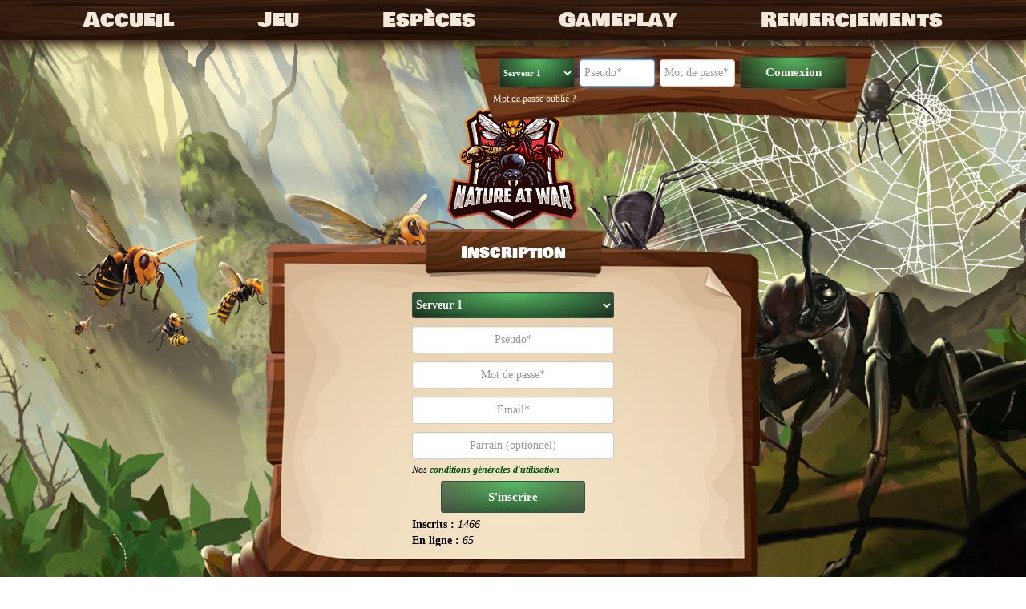

--- FILE ---
content_type: text/html; charset=UTF-8
request_url: https://www.natureatwar.fr/
body_size: 13156
content:

<!DOCTYPE html>
<html lang="fr" xmlns:og="http://ogp.me/ns#">
<head>
    <meta charset="UTF-8">
    <meta http-equiv="X-UA-Compatible" content="IE=edge">
    <meta name="Keywords" content="fourmis, insectes, jeu en ligne, jeu de fourmis">
    <meta name="viewport" content="width=device-width, initial-scale=1.0">
    <meta name="author" content="Kévin Schieb">
    <meta name="p:domain_verify" content="fcd4ae4e90fdf1a3d8e501beb662a8ae"/>


    <link rel="canonical" href="https://www.natureatwar.fr" /><meta name="description" content="Nature At War est un jeu de simulation en ligne gratuit sur les fourmis / insectes. Créer votre fourmilière pour une passionnante aventure, évoluez et guerroyez">
    <meta name="format-detection" content="telephone=no" />
    <link rel="icon" type="image/png" href="/public/images/favicon-96x96.png?1" sizes="96x96" />
    <link rel="icon" type="image/svg+xml" href="/public/images/favicon.svg?1" />
    <link rel="shortcut icon" href="/public/images/favicon.ico?1" />
    <link rel="apple-touch-icon" sizes="180x180" href="/public/images/apple-touch-icon.png?1" />
    <meta name="apple-mobile-web-app-title" content="NatureAtWar" />
    <link rel="manifest" href="/public/images/site.webmanifest?1" />

    <link rel="mask-icon" href="./public/images/safari-pinned-tab.svg" color="#5bbad5">
    <meta name="theme-color" content="#d2b796">
    <script src="https://ajax.googleapis.com/ajax/libs/jquery/3.3.1/jquery.min.js"></script>
    
    
    <meta property="og:url" content="https://www.natureatwar.fr">
    <meta property="og:type" content="game">
    <meta property="og:site_name" content="Natureatwar">
    <meta property="og:title" content="Nature At War - Jeu de stratégie en ligne sur les fourmis et insectes">
    <meta property="og:description" content="Nature At War est un jeu de stratégie en ligne gratuit sur les fourmis et les insectes. Construisez votre fourmilière pour une passionnante aventure, forgez des alliances puissantes et partez à la conquête du monde !">
    <meta property="og:locale" content="fr_FR">
    <meta property="og:image" content="https://www.natureatwar.fr/public/images/logo-nature-at-war.png"/>
    
    <script>$.fn.slider = null</script>
    <script src="https://maxcdn.bootstrapcdn.com/bootstrap/3.3.7/js/bootstrap.min.js"></script>
    <script src="https://cdnjs.cloudflare.com/ajax/libs/bootstrap-datepicker/1.9.0/js/bootstrap-datepicker.min.js" integrity="sha512-T/tUfKSV1bihCnd+MxKD0Hm1uBBroVYBOYSk1knyvQ9VyZJpc/ALb4P0r6ubwVPSGB2GvjeoMAJJImBG12TiaQ==" crossorigin="anonymous"></script>
    <link rel="stylesheet" href="https://cdnjs.cloudflare.com/ajax/libs/bootstrap-datepicker/1.9.0/css/bootstrap-datepicker.min.css" integrity="sha512-mSYUmp1HYZDFaVKK//63EcZq4iFWFjxSL+Z3T/aCt4IO9Cejm03q3NKKYN6pFQzY0SBOr8h+eCIAZHPXcpZaNw==" crossorigin="anonymous" />
    <script src="./public/javascript/script.js?153"></script>
    <script type='text/javascript' src='./public/javascript/fabric.min.js'></script>
    <style>
        body {
            padding-top: 50px;
            padding-bottom: 0px;
        }
    </style>
    
    
    <link rel="stylesheet" href="./public/css/bootstrap.min.css?7">
    <script src="https://cdnjs.cloudflare.com/ajax/libs/bootstrap-slider/10.2.0/bootstrap-slider.min.js"></script>
    <link rel="stylesheet" href="./public/css/design.css?312"> <link rel="stylesheet" href="./public/css/designIndex.css?20">
    <script type="application/ld+json">
        {
          "@context": "https://schema.org",
          "@type": "WebSite",
          "name": "NatureAtWar",
          "url": "https://www.natureatwar.fr",
          "address": "france",
          "logo" : "https://www.natureatwar.fr/public/images/nawlogo.png",
          "sameAs": [
            "https://www.facebook.com/natureatwar/",
            "https://www.youtube.com/channel/UCdtMLRc2RfO-qpXIJXZG9yQ",
            "https://twitter.com/natureatwar",
            "https://about.me/natureatwar",
            "https://www.pinterest.fr/natureatwar/jeu-de-fourmis-natureatwarfr/",
            "https://www.linkedin.com/in/k%C3%A9vin-schieb-878507137/"
          ]
        }
    </script>
    <script>
        /*grecaptcha.ready(function() {
            grecaptcha.execute('6Ld_-70ZAAAAAPD7CSr3fYngsuqaknPWuPiJKIbn', {action: 'homepage'}).then(function(token) {
                // pass the token to the backend script for verification
            });
        });*/

        function disableButton(buttonId, timeWait) {
            let button = document.getElementById(buttonId);

            button.disabled = true;

            setTimeout(function(){
                button.disabled = false
            }, timeWait);
        }
            function decimaleFormat(nombre) {
                if(nombre < 10) {
                    return '0' + nombre;
                }
                return nombre;
            }
            //window.onload=
            function reste(secondes, id_att) {
                var idA = id_att;
                if (secondes > 0) {
        
                    var annee = Math.floor(secondes / 60 / 60 / 24 / 365);
                    var jour = Math.floor(secondes / 60 / 60 / 24 % 365);
                    var heure = Math.floor(secondes / 60 / 60 % 24);
                    var minute = Math.floor(secondes / 60 % 60);
                    var seconde = Math.floor(secondes % 60);
                    var temps = "";
        
        
                    if (Math.floor(annee) > 0) {
                        temps += decimaleFormat(Math.floor(annee)) + "A ";
                    }
                    if (Math.floor(jour) > 0) {
                        temps += decimaleFormat(Math.floor(jour)) + "J ";
                    }
                    if (Math.floor(heure) > 0) {
                        temps += decimaleFormat(Math.floor(heure)) + "h ";
                    }
                    if (Math.floor(minute) > 0) {
                        temps += decimaleFormat(Math.floor(minute)) + "m ";
                    }
                    if (Math.floor(seconde) > 0) {
                        temps += decimaleFormat(Math.floor(seconde)) + "s";
                    }
        
                    document.getElementById(idA).innerHTML = temps;
                    var restant = secondes - 1;
                    setTimeout("reste(" + restant + ",'" + idA + "')", 1000);
                } else {
                    document.getElementById(idA).innerHTML = " 0s";
                }
        
            }

        function resteTempsHorloge(secondes, idElem) {
            var idEl = idElem;
            if (secondes > 0) {

                var annee = Math.floor(secondes / 60 / 60 / 24 / 365);
                var jour = Math.floor(secondes / 60 / 60 / 24 % 365);
                var heure = Math.floor(secondes / 60 / 60 % 24);
                var minute = Math.floor(secondes / 60 % 60);
                var seconde = Math.floor(secondes % 60);
                var temps = "";


                if (Math.floor(annee) > 0) {
                    temps += decimaleFormat(Math.floor(annee)) + "A ";
                }
                if (Math.floor(jour) > 0) {
                    temps += decimaleFormat(Math.floor(jour)) + "J ";
                }
                if (Math.floor(heure) > 0) {
                    temps += decimaleFormat(Math.floor(heure)) + ":";
                } else {
                    temps += "00:"
                }
                if (Math.floor(minute) > 0) {
                    temps += decimaleFormat(Math.floor(minute)) + ":";
                } else {
                    temps += "00:"
                }
                if (Math.floor(seconde) > 0) {
                    temps += decimaleFormat(Math.floor(seconde));
                } else {
                    temps += "00"
                }

                document.getElementById(idEl).innerHTML = temps;
                var restant = secondes - 1;
                setTimeout("resteTempsHorloge(" + restant + ",'" + idEl + "')", 1000);
            } else {
                document.getElementById(idEl).innerHTML = " c'est fini !";
            }
        }
        
            $(document).on("click", ".navbar-toggle", appelerMenu)
            function appelerMenu() {
                $(".navbar-collapse").removeClass("in")
                $(this).addClass("in");
            }
        function changerMenu() {
            var elemZoneMenu = $("#zone-menu-jeu"),
                elemZoneSousMenus = $(".menus-sous-categorie-main-normal"),
                elemZoneSousMenusXL = $(".menus-sous-categorie-main-xl");

            if (window.innerWidth < 2000) { // menu en bas
                elemZoneMenu.addClass('zone-menu-jeu-bas');
                elemZoneMenu.removeClass('zone-menu-jeu');
                elemZoneSousMenus.addClass('menu-sous-categorie-main-bas');
                elemZoneSousMenus.removeClass('menu-sous-categorie-main');
                elemZoneSousMenusXL.addClass('menu-sous-categorie-main-xl-bas');
                elemZoneSousMenusXL.removeClass('menu-sous-categorie-main-xl');
            } else { // menu en haut
                elemZoneMenu.addClass('zone-menu-jeu');
                elemZoneMenu.removeClass('zone-menu-jeu-bas');
                elemZoneSousMenus.addClass('menu-sous-categorie-main');
                elemZoneSousMenus.removeClass('menu-sous-categorie-main-bas');
                elemZoneSousMenusXL.addClass('menu-sous-categorie-main-xl');
                elemZoneSousMenusXL.removeClass('menu-sous-categorie-main-xl-bas');
            }
            elemZoneMenu.removeAttr("style");
        }
    
            function horloge() {
                var tt = new Date().toLocaleTimeString(); // hh:mm:ss
                if (document.getElementById("timer") != null) {
                    document.getElementById("timer").innerHTML = tt;
                }
        
                if (document.getElementById("timer1") != null) {
                    document.getElementById("timer1").innerHTML = tt;
                }
        
                 // mise à jour du contenu "timer" toutes les secondes
                
            }

        function sendInfo(message, detail) {
            $.post('index.php?ajaxinfocible',
                {
                    message:message,
                    detail:detail
                },
                function(data, status){
                    var obj = jQuery.parseJSON(data);
                    console.log(obj);
                });
        }

        function formatNumber(number) {
            var retour = {'nombre' : '', 'nombreFormat' : '', 'unite' : ''};
            var unite = '';
            var numberFinal = number;
            var numberFinalFormat = '';

            if (number < 1000) { // 999
                numberFinal = number;
                numberFinalFormat = number;
            } else if (number < 10000) { // 9 252 => 9.2 => K
                unite = 'K';
                ratioUnite = 1000;
                if (number == ratioUnite) {
                    numberFinalFormat = Math.round(number / ratioUnite);
                } else {
                    numberFinalFormat = Math.round(((number/ ratioUnite) + Number.EPSILON) * 10) / 10;
                }
            } else if (number < 100000) { // 99 252 => 99k
                unite = 'K';
                ratioUnite = 1000;
                if (number == ratioUnite) {
                    numberFinalFormat = Math.round(number / ratioUnite);
                } else {
                    numberFinalFormat = Math.round(((number/ ratioUnite) + Number.EPSILON) * 10) / 10;
                }
            } else if (number < 1000000) { // 999 252 => 999K
                unite = 'K';
                ratioUnite = 1000;
                if (number == ratioUnite) {
                    numberFinalFormat = Math.round(number / ratioUnite);
                } else {
                    numberFinalFormat = Math.round(((number/ ratioUnite) + Number.EPSILON) * 10) / 10;
                }
            } else if (number < 10000000) { // 9 998 252 => 9.9M
                unite = 'M';
                ratioUnite = 1000000;
                if (number == ratioUnite) {
                    numberFinalFormat = Math.round(number / ratioUnite);
                } else {
                    numberFinalFormat = Math.round(((number/ ratioUnite) + Number.EPSILON) * 10) / 10;
                }
            } else if (number < 100000000) { // 99 365 252 => 99M
                unite = 'M';
                ratioUnite = 1000000;
                if (number == ratioUnite) {
                    numberFinalFormat = Math.round(number / ratioUnite);
                } else {
                    numberFinalFormat = Math.round(((number/ ratioUnite) + Number.EPSILON) * 10) / 10;
                }
            } else if (number < 1000000000) { // 899 654 252 => 899M
                unite = 'M';
                ratioUnite = 1000000;
                if (number == ratioUnite) {
                    numberFinalFormat = Math.round(number / ratioUnite);
                } else {
                    numberFinalFormat = Math.round(((number/ ratioUnite) + Number.EPSILON) * 10) / 10;
                }
            } else if (number < 10000000000) { // 8 299 589 252 => 8.2G
                unite = 'G';
                ratioUnite = 1000000000;
                if (number == ratioUnite) {
                    numberFinalFormat = Math.round(number / ratioUnite);
                } else {
                    numberFinalFormat = Math.round(((number/ ratioUnite) + Number.EPSILON) * 10) / 10;
                }
            }
            retour['nombre'] = numberFinal;
            retour['nombreFormat'] = numberFinalFormat;
            retour['unite'] = unite;
            return retour;
        }
        </script>

    <title>Nature At War | Jeu de stratégie en ligne sur les fourmis et insectes</title>
</head>


<body onload="horloge();" onkeydown="activite_detectee = true;" onmousemove="activite_detectee = true;">
    <div id="arrierefond-jeu"></div>

            

            
                
                <div class="zone-menu-jeu">
                    <div class="zone-menu-jeu-inner">
                        <div class="zone-menu-titre">
                            <a class="link-title-normal-skin" href="#scroll_to_accueil">Accueil</a>
                        </div>
                        <div class="zone-menu-titre">
                            <a class="link-title-normal-skin" href="#scroll_to_jeu">Jeu</a>
                        </div>
                        <div class="zone-menu-titre">
                            <a class="link-title-normal-skin" href="#scroll_to_espece">Espèces</a>
                        </div>
                        <div class="zone-menu-titre">
                            <a class="link-title-normal-skin" href="#scroll_to_gameplay">Gameplay</a>
                        </div>
                        <div class="zone-menu-titre">
                            <a class="link-title-normal-skin" href="#scroll_to_remerciements">Remerciements</a>
                        </div>
                    </div>
                </div>
                

              
            

             

     

                <div id="information-confirmation-email" style="display: none">
                    <div class="close-information" onclick="closeInformation('information-confirmation-email')">
                        <img class="logo-ressource-24" src="./public/images/NAWimagesImportante/logos/close.png" alt="Fermer" data-html="true" data-toggle="tooltip" data-placement="top" title="" data-original-title="<div class='tooltip-zone-principale-general'>Fermer</div>">
                    </div>
                    <div class="cadre-plein-centre-base-titre">Confirmation d'email</div>
                    <div class="sous-titre-information-premium">La confirmation permet de valider votre compte et ainsi :</div>
                    <div>
                        <div class="ligne-information-premium">
                            Gagner une récompense de 1 000 <img class='logo-ressource-18' src='./public/images/NAWimagesImportante/logos/nourriture.png' alt='Nourriture' title='Nourriture'>, 2 000 <img class='logo-ressource-18' src='./public/images/NAWimagesImportante/logos/bois.png' alt='Bois' title='Bois'> et 1 000 <img class='logo-ressource-18' src='./public/images/NAWimagesImportante/logos/eau.png' alt='Eau' title='Eau'>
                        </div>
                        <div class="ligne-information-premium">
                            Accéder à la totalité des fonctionnalités du jeu
                        </div>
                        <div class="ligne-information-premium">
                            L'email ne sera jamais communiqué à des tiers
                        </div>
                        <div class="ligne-information-premium">
                            Le jeu utilisera l'email seulement pour des informations importantes
                        </div>
                    </div>
                    <div style="display: flex;align-items: center;justify-content: center;flex-direction: column;padding: 10px 0px;">
                        <a href="message">Allez sur votre boite messagerie interne au jeu ici</a> et cliquez sur le lien de confirmation pour valider votre compte.
                    </div>
                    <div style="display: flex;justify-content: center;">
                        <button onclick="closeInformation('information-confirmation-email')" class="btn btn-normal-l-green" style="margin-right:5px;">D'accord</button>
                        <form method="post" action="">
                            <button name="nePlusAfficherConfirmation" type="submit" class="btn btn-normal-l-red" style="margin-left:5px;">Ne plus afficher</button>
                        </form>
                    </div>
                </div>
                <div id="information-premium" style="display: none;">
                    <div class="close-information" onclick="closeInformation('information-premium')">
                        <img class="logo-ressource-24" src="./public/images/NAWimagesImportante/logos/close.png" alt="Fermer" data-html="true" data-toggle="tooltip" data-placement="top" title="" data-original-title="<div class='tooltip-zone-principale-general'>Fermer</div>">
                    </div>
                    <div class="cadre-plein-centre-base-titre">Compte Premium</div>
                    <div class="sous-titre-information-premium">Le Premium comprend :</div>
                    <div>
                        <div class="ligne-information-premium">
                            <img class="logo-ressource-14" src="./public/images/NAWimagesImportante/logos/star.png"> Le <b>simulateur</b> de combat, de ponte et de durée;
                        </div>
                        <div class="ligne-information-premium">
                            <img class="logo-ressource-14" src="./public/images/NAWimagesImportante/logos/star.png"> Les <b>statistiques</b> de ses ressources, chasses, combats, expériences et convois;
                        </div>
                        <div class="ligne-information-premium">
                            <img class="logo-ressource-14" src="./public/images/NAWimagesImportante/logos/star.png"> Affectation <b>automatique</b> des ouvrières/ouvrières d'élites;
                        </div>
                        <div class="ligne-information-premium">
                            <img class="logo-ressource-14" src="./public/images/NAWimagesImportante/logos/star.png"> Le coût en ressources et temps se met à jour dynamiquement en fonction du nombre d'unité qu'on veut pondre;
                        </div>
                        <div class="ligne-information-premium">
                            <img class="logo-ressource-14" src="./public/images/NAWimagesImportante/logos/star.png"> Informations supplémentaire sur l'affectation des ouvrières/ouvrières d'élites;
                        </div>
                        <div class="ligne-information-premium">
                            <img class="logo-ressource-14" src="./public/images/NAWimagesImportante/logos/star.png"> Vous pouvez archiver jusqu'à <b>300 messages</b> au lieu de 50;
                        </div>
                        <div class="ligne-information-premium">
                            <img class="logo-ressource-14" src="./public/images/NAWimagesImportante/logos/star.png"> Vous avez la possibilité d'annuler une construction, une recherche ou une ponte en <b>récupérant 100%</b> des ressources au lieu de 50%.;
                        </div>
                        <div class="ligne-information-premium">
                            <img class="logo-ressource-14" src="./public/images/NAWimagesImportante/logos/star.png"> Un <b>raccourci</b> de toutes les cibles dans la page Attaques;
                        </div>
                        <div class="ligne-information-premium">
                            <img class="logo-ressource-14" src="./public/images/NAWimagesImportante/logos/star.png"> Un raccourci pour les convois dans la page Convois;
                        </div>
                        <div class="ligne-information-premium">
                            <img class="logo-ressource-14" src="./public/images/NAWimagesImportante/logos/star.png"> Les Chefs d'alliances peuvent avoir les <b>statistiques</b> des bâtiments et recherches de leurs joueurs (Activable ou désactivable par les joueurs);
                        </div>
                        <div onclick="toggleDivX('information-premium-supplementaire');" class="dotted" style="cursor: pointer;">
                            et plus encore ...
                        </div>
                        <div id="information-premium-supplementaire" style="display:none">
                            <div class="ligne-information-premium">
                                <img class="logo-ressource-14" src="./public/images/NAWimagesImportante/logos/star.png"> Les <b>historiques</b> du Chat Alliance et Général sont plus long;
                            </div>
                            <div class="ligne-information-premium">
                                <img class="logo-ressource-14" src="./public/images/NAWimagesImportante/logos/star.png"> Sur la page Joueur, à la place des distances vous avez directement les <b>durées</b>;
                            </div>
                            <div class="ligne-information-premium">
                                <img class="logo-ressource-14" src="./public/images/NAWimagesImportante/logos/star.png"> Possibilité de <b>déplacer</b> les types d'unités d'une zone à l'autre d'un <b>simple clique</b> sur la page Armée;
                            </div>
                            <div class="ligne-information-premium">
                                <img class="logo-ressource-14" src="./public/images/NAWimagesImportante/logos/star.png"> Possibilité d'avoir le <b>détail des caractéristiques</b> de son armée sur la page Armée;
                            </div>
                            <div class="ligne-information-premium">
                                <img class="logo-ressource-14" src="./public/images/NAWimagesImportante/logos/star.png"> Possibilité d'avoir le <b>détail de la production</b> de ressources sur la page Récolte;
                            </div>
                            <div class="ligne-information-premium">
                                <img class="logo-ressource-14" src="./public/images/NAWimagesImportante/logos/star.png"> Possibilité d'un <b>tri plus complexe</b> sur la page Joueur (Par alliance, ennemi, joueur..);
                            </div>
                            <div class="ligne-information-premium">
                                <img class="logo-ressource-14" src="./public/images/NAWimagesImportante/logos/star.png"> Possibilité d'acheter en Compte Premium un changement de Pseudo, un changement d'Espèce, un déplacement de sa colonie, un changement de nom d'alliance, un changement de bonus d'alliance, un changement de spécialisation ou un changement de bonus de héros (Limiter à 1 tous les 120 jours et à un coût en Compte Premium supplémentaire).
                            </div>
                            <div class="ligne-information-premium">
                                <img class="logo-ressource-14" src="./public/images/NAWimagesImportante/logos/star.png"> Et vous soutiendrez NatureAtWar afin que le jeu continue encore pendant des années !
                            </div>
                        </div>
                    </div>
                    <div style="display: flex;align-items: center;justify-content: center;padding: 10px 0px;">
                        <a href="comptepremium" style="color:black;text-decoration: none;">
                            <button type="button" class="boutonspecial btn btn-normal-l-green">
                                Acheter du Compte Premium
                            </button>
                        </a>
                    </div>
                    <div style="padding-top:10px;font-style: italic;">
                        En souscrivant au Compte Premium, vous bénéficierez de services supplémentaires tout en soutenant le jeu pour qu'il puisse perdurer et continuer à s'améliorer.
                    </div>
                </div>

                
<script>
jQuery(function($){
	var launch = new Date(2017, 07, 25, 18, 00, 00);
	var days = $('#days');
	var hours = $('#hours');
	var minutes = $('#minutes');
	var seconds = $('#seconds');

	setDate();
	reste(-31205672, "minuteurStart");

	function setDate(){
		var now = new Date();
		var s = ((launch.getTime() - now.getTime())/1000) - now.getTimezoneOffset()*60;
		var d = Math.floor(s/86400);
		days.html('<strong>'+d+'</strong> Jour'+(d>1?'s':''));
		s -= d*86400;

		var h = Math.floor(s/3600);
		hours.html('<strong>'+h+'</strong> Heure'+(h>1?'s':''));
		s -= h*3600;

		var m = Math.floor(s/60);
		minutes.html('<strong>'+m+'</strong> Minute'+(m>1?'s':''));
		s -= m*60;

		s = Math.floor(s);
		seconds.html('<strong>'+s+'</strong> Seconde'+(s>1?'s':''));

		setTimeout(setDate, 1000);
	}

	function affichageMinuteur(countDownDate, idDiv) {

		var x = setInterval(function() {
			var now = new Date().getTime();
			var distance = countDownDate - now;
			var days = Math.floor(distance / (1000 * 60 * 60 * 24));
			var hours = Math.floor((distance % (1000 * 60 * 60 * 24)) / (1000 * 60 * 60));
			var minutes = Math.floor((distance % (1000 * 60 * 60)) / (1000 * 60));
			var seconds = Math.floor((distance % (1000 * 60)) / 1000);

			document.getElementById(idDiv).innerHTML = addDizaine(days) + "J " + addDizaine(hours) + "h "
					+ addDizaine(minutes) + "m " + addDizaine(seconds) + "s ";

			if (distance < 0) {
				clearInterval(x);
				document.getElementById(idDiv).innerHTML = "Maintenant !!";
			}
		}, 1000);
	}

	function addDizaine(temps){
		if(temps < 10){
			temps = "0"+temps;
		}
		return temps;
	}
	var countDownDate2 = new Date("May 14, 2021 20:00:00").getTime();
	/*
	affichageMinuteur(countDownDate2, "minuteur2");
	<div style="display: inline-block">Début du Nouveau Serveur : </div>
     <div id="minuteur2" style="display: inline-block"></div>
	 */
});
</script>

<div id="scroll_to_accueil" class="zone-central-accueil">
	<noscript>
		<div style="background: radial-gradient(#f0dfc3, #f0ddbf,#f0ddbf, #d2b796);border-color: #9f865e;border-style: solid;border-width: 4px;border-radius: 4px;padding: 20px;font-size: 18px;font-weight: bold;">Veuillez activer le Javascript avant d'utiliser ce site web !</div>
	</noscript>
	<form class="form-signin" action="" method="POST">
		<div class="zone-connexion">
			<div class="zone-connexion-principale">
				<div class="zone-connexion-principale-form">
					<div style="display:flex;">
						<div class="zone-form-connexion-control">
							<select class="form-control button-connexion btn btn-normal-l-green button-select" style="min-width: 80px;font-size: 11px;height: 36px;" name="Serveur" onchange="deporter(this.value)" >
								<option value="https://www.natureatwar.fr" selected>Serveur 1</option>
								<option value="https://s2.natureatwar.fr">Serveur 2 (new)</option>
								<option value="https://e1.natureatwar.fr">Serveur E1</option>
							</select>
						</div>
						<div class="zone-form-connexion-control">
							<input class="form-control text-align-left form-input-inside button-connexion" required autofocus type="text" style="width:100%;" name="username" autocomplete="username" value="" placeholder="Pseudo*"/>
						</div>
						<div class="zone-form-connexion-control">
							<input class="form-control text-align-left form-input-inside button-connexion" required type="password" name="password" value="" autocomplete="current-password" placeholder="Mot de passe*"/>
						</div>
					</div>
					<div>
						<div class="zone-form-connexion-control-button">
							<input class="btn btn btn-normal-xl-green medium-button button-connexion button-connexion-form" type="submit" value="Connexion" name="login" />
						</div>
					</div>
				</div>
				<div class="zone-connexion-principale-passoublie">
					<div class="forgot-password">
						<a href="#" class="forgot-password-link" data-toggle="modal" data-target="#myModalForgotPassword">
							Mot de passe oublié ?
						</a>
					</div>
					
					
				</div>
			</div>
		</div>
	</form>
	<div class="titre-stat-ig" style="display: none;align-items: center;margin-top: 20px;margin-right: 15px;margin-left: 15px;color: #ededed;flex-direction: column;justify-content: center;">Lancement du Serveur 2 dans :
		<span id="minuteurStart"></span>
	</div>
	<div>
		<img src="./public/images/logo-nature-at-war.png" alt="Nature at War Logo" class="logonatureatwaraccueil">
	</div>
	<div>
		<div class="zone-central-accueil-inscription">
			<h2 class="zone-central-accueil-inscription-zone-titre">Inscription</h2>
			<div style="display: flex;justify-content: center;width:100%;height:330px;overflow-y: auto;">
			<div class="zone-central-accueil-inscription-zone-content">
				<form class="form-inscription" action="" method="POST">
				<div class="cadre-formulaire">
					<div class="zone-central-accueil-inscription-zone-content-form">
						<select class="form-control server button-inscription btn btn-normal-l-green button-select" id="sel1" name="server" onchange="document.location.href=this.value">
							<option value="https://www.natureatwar.fr" selected>Serveur 1</option>
							<option value="https://s2.natureatwar.fr">Serveur 2 (new)</option>
							<option value="https://e1.natureatwar.fr">Serveur E1</option>
						</select>
						<span class="server-error"></span>
					</div>
					<div class="zone-central-accueil-inscription-zone-content-form">
						<input class="form-control text-align-center pseudo button-inscription" required type="text" name="username" value="" placeholder="Pseudo*"/>
						<span class="pseudo-error"></span>
					</div>
					<div class="zone-central-accueil-inscription-zone-content-form">
						<input id="sel4" class="form-control text-align-center password button-inscription" onclick="verif_password();" required type="password" name="password" value="" placeholder="Mot de passe*"/>
						<span class="password-error"></span>
						<div class="condition-pass hidden">
							<div class="titre-rgpd">Votre mot de passe doit contenir :</div>
							<ul class="ul-liste-rgpd">
								<li class="liste-rgpd">Entre 8 et 30 caractères
									<span name="VAL_pass_carac" class="form-icone center-icone">
                                <div class="glyphicon glyphicon-ok icone-success hidden"></div>
                                <div class="glyphicon glyphicon-remove icone-fail hidden"></div>
                            </span>
								</li>
								<li class="liste-rgpd">Au moins une lettre minuscule et une lettre majuscule
									<span name="VAL_pass_minmaj" class="form-icone center-icone">
                                <div class="glyphicon glyphicon-ok icone-success hidden"></div>
                                <div class="glyphicon glyphicon-remove icone-fail hidden"></div>
                            </span>
								</li>
								<li class="liste-rgpd">Un chiffre
									<span name="VAL_pass_chiffre" class="form-icone center-icone">
                                <div class="glyphicon glyphicon-ok icone-success hidden"></div>
                                <div class="glyphicon glyphicon-remove icone-fail hidden"></div>
                            </span>
								</li>
							</ul>
						</div>
					</div>
					<div class="zone-central-accueil-inscription-zone-content-form">
						<input id="sel6" class="form-control text-align-center email button-inscription" required type="email" name="email" value="" placeholder="Email*"/>
						<span class="email-error"></span>
					</div>
					<div class="zone-central-accueil-inscription-zone-content-form">
						<input id="sel7" class="form-control text-align-center godfather button-inscription" type="text" name="godfather" value="" placeholder="Parrain (optionnel)"/>
						<span class="godfather-error"></span>
					</div>
					<div class="zone-info-cgu"><i>Nos <a href="cgu" style="text-decoration: underline;" target=_blank> <b>conditions générales d'utilisation</b></a></i></div>
					<div class="zone-central-accueil-inscription-zone-content-form zone-central-accueil-inscription-zone-content-form-button">
						<input id="action-inscription" onclick="register()" class="btn btn btn-normal-xl-green" type="button" value="S'inscrire">
					</div>
					<div class="zone-info-connexion">
						<div><b>Inscrits :</b> <i>1466</i></div>
						<div><b> En ligne :</b> <i> 65</i></div>
					</div>
				</div>
				</form>
			</div>
			</div>
		</div>
	</div>
</div>
<div id="myModalForgotPassword" class="modal fade" role="dialog" style="margin-top: 80px;">
	<div class="modal-dialog">

		<!-- Modal content-->
		<div class="modal-content zone-mot-de-passe-oublie">
			<div class="cadre-plein-centre-base-titre">Mot de passe oublié</div>
			<div class="modal-header">
				<button type="button" class="close" data-dismiss="modal">&times;</button>
			</div>
			<div style="text-align: center">
				<div class="modal-body">
					<p>Entrez le pseudo de votre compte ainsi que votre e-mail vous recevrez un email avec un lien pour changer votre mot de passe.</p>
					<form class="form-inscription" action="" method="POST">
						<input class="form-control" required type="text" style="height:30px;max-width:230px;min-width: 200px;display:block; margin:auto;margin-bottom:20px;" name="pseudoJoueur" value="" placeholder="Pseudo*"/>
						
						<input class="form-control" required type="email" style="height:30px;max-width:230px;min-width: 200px;display:block; margin:auto;margin-bottom:20px;" name="emailJoueur" value="" placeholder="E-mail*"/>
						
						<input class="btn btn-normal-l-green" type="submit" value="Demander" name="askForgotPassword" />
					</form>
					<br>
					<br>
					<div>
						Si vous avez un souci, rejoignez notre <a href="https://discord.gg/c2NKcSJ" rel="noopener" target="_blank" style="text-decoration: underline;">Discord</a> pour demander de l'aide à la modération.
					</div>
				</div>
				<div class="modal-footer">
					<button type="button" class="btn btn-default" data-dismiss="modal">Fermer</button>
				</div>
			</div>
		</div>

	</div>
</div>
<div id="scroll_to_jeu" class="zone-central-apropos">
	<h2 class="titre-zone-central-accueil">À PROPOS DE NATURE AT WAR</h2>
	<div class="zone-central-apropos-inner-content">
		<p>
		<h1 style="font-size:1.6em; margin-top:-20px;">Nature At War <span style="font-size:0.7em;">est un jeu de stratégie gratuit sur navigateur d'excellente qualité. Au cœur de la nature sauvage, les joueurs prendront le contrôle d'une jeune colonie de <b>fourmis</b>, <b>d'araignées</b>, <b>d'abeilles</b> ou de <b>termites</b>.</span></h1>
		<br>Plus qu'à la faire <b>évoluer</b> afin d'affronter des milliers de puissants <b>joueurs</b> et de <b>prédateurs</b> sanguinaires. Outre la puissance, vos choix de développements, d'espèces et de spécialisation seront déterminant pour votre victoire.
			<br><br>Votre but sera bâtir le plus puissant empire avec vos alliés et affirmer votre domination.<br/> <br/>

		Votre stratégie inspire la terreur dans le cœur de vos ennemis !
		</p>
	</div>
	<div class="carousel-accueil">
			<div class="carousel fade-carousel slide" data-ride="carousel" data-interval="4000" id="bs-carousel">
				<!-- Overlay -->
				<div class="overlay"></div>

				<!-- Indicators -->
				<ol class="carousel-indicators">
					<li data-target="#bs-carousel" data-slide-to="0" class="active"></li>
					<li data-target="#bs-carousel" data-slide-to="1"></li>
					<li data-target="#bs-carousel" data-slide-to="2"></li>
					<li data-target="#bs-carousel" data-slide-to="3"></li>
					<li data-target="#bs-carousel" data-slide-to="4"></li>
				</ol>

				<!-- Wrapper for slides -->
				<div class="carousel-inner">
					<div class="item slides active">
						<a title="Zoom" style="cursor:pointer" data-toggle="modal" data-target="#myModal1">
							<div class="slide-1"></div>
						</a>
					</div>
					<div class="item slides">
						<a title="Zoom" style="cursor:pointer" data-toggle="modal" data-target="#myModal2">
							<div class="slide-2"></div>
						</a>
					</div>
					<div class="item slides">
						<a title="Zoom" style="cursor:pointer" data-toggle="modal" data-target="#myModal3">
							<div class="slide-3"></div>
						</a>
					</div>
					<div class="item slides">
						<a title="Zoom" style="cursor:pointer" data-toggle="modal" data-target="#myModal4">
							<div class="slide-4"></div>
						</a>
					</div>
					<div class="item slides">
						<a title="Zoom" style="cursor:pointer" data-toggle="modal" data-target="#myModal5">
							<div class="slide-5"></div>
						</a>
					</div>
				</div>
			</div>
	</div>
</div>
<div id="scroll_to_espece" class="zone-central-espece">
	<h2 class="titre-zone-central-accueil">LES ESPECES DU JEU</h2>
	<div class="zone-central-espece-inner-content">
		<div style="display: flex;flex-wrap: wrap;flex-direction: row;justify-content: center;">
			<div style="display: flex;flex-direction: row;">
			<div class="zone-espece">
				<div class="titre-espece">LES FOURMIS</div>
				<div class="image-espece"><img class="logo-ressource-160" src="./public/images/NAWimagesImportante/espece/Fourmi-1.png" alt="Les fourmis" title="Les fourmis"></div>
				<div class="content-espece-avantage">
					<div class="titre-espece-avantage">
						Avantages
					</div>
					<div class="inner-content-espece-avantage">
						<div><img class="logo-ressource-18" src="./public/images/NAWimagesImportante/logos/star.png" alt="Bonus" title="Bonus"> Bonus de Stock +1 niveau.</div>
						<div><img class="logo-ressource-18" src="./public/images/NAWimagesImportante/logos/star.png" alt="Bonus" title="Bonus"> Visuel unique à l'espèce.</div>
					</div>
				</div>
			</div>
			<div class="zone-espece">
				<div class="titre-espece">LES ARAIGNEES</div>
				<div class="image-espece"><img class="logo-ressource-160" src="./public/images/NAWimagesImportante/espece/Araignee-1.png" alt="Les araignées" title="Les araignées"></div>
				<div class="content-espece-avantage">
					<div class="titre-espece-avantage">
						Avantages
					</div>
					<div class="inner-content-espece-avantage">
						<div><img class="logo-ressource-18" src="./public/images/NAWimagesImportante/logos/star.png" alt="Bonus" title="Bonus"> Bonus d'Expérience de 15%</div>
						<div><img class="logo-ressource-18" src="./public/images/NAWimagesImportante/logos/star.png" alt="Bonus" title="Bonus"> Visuel unique à l'espèce.</div>
					</div>
				</div>
			</div>
			</div>
			<div style="display: flex;flex-direction: row;">
			<div class="zone-espece">
				<div class="titre-espece">LES ABEILLES</div>
				<div class="image-espece"><img class="logo-ressource-160" src="./public/images/NAWimagesImportante/espece/Abeille-1.png" alt="Les abeilles" title="Les abeilles"></div>
				<div class="content-espece-avantage">
					<div class="titre-espece-avantage">
						Avantages
					</div>
					<div class="inner-content-espece-avantage">
						<div><img class="logo-ressource-18" src="./public/images/NAWimagesImportante/logos/star.png" alt="Bonus" title="Bonus"> Bonus de Convois de 75%.</div>
						<div><img class="logo-ressource-18" src="./public/images/NAWimagesImportante/logos/star.png" alt="Bonus" title="Bonus"> Visuel unique à l'espèce.</div>
					</div>
				</div>
			</div>
			<div class="zone-espece">
				<div class="titre-espece">LES TERMITES</div>
				<div class="image-espece"><img class="logo-ressource-160" src="./public/images/NAWimagesImportante/espece/Termite-1.png" alt="Les termites" title="Les termites"></div>
				<div class="content-espece-avantage">
					<div class="titre-espece-avantage">
						Avantages
					</div>
					<div class="inner-content-espece-avantage">
						<div><img class="logo-ressource-18" src="./public/images/NAWimagesImportante/logos/star.png" alt="Bonus" title="Bonus"> Bonus de temps de Construction et Recherche de 5%.</div>
						<div><img class="logo-ressource-18" src="./public/images/NAWimagesImportante/logos/star.png" alt="Bonus" title="Bonus"> Visuel unique à l'espèce.</div>
					</div>
				</div>
			</div>
			</div>
		</div>
	</div>
</div>
<div id="scroll_to_gameplay" class="zone-central-fonctionnalite">
	<h2 class="titre-zone-central-accueil">LE GAMEPLAY DU JEU</h2>
	<div>
		<div class="zone-menu-gameplay">
			<div class="zone-bouton-fonctionnalite">
				<input id="menu-fonctionnalite-1" onclick="openMenuFonctionnalite(1)" class="btn btn btn-normal-xl-green" type="button" value="But du jeu">
			</div>
			<div class="zone-bouton-fonctionnalite">
				<input id="menu-fonctionnalite-2" onclick="openMenuFonctionnalite(2)" class="btn btn-normal-xl-darkgreen" type="button" value="La colonie">
			</div>
			<div class="zone-bouton-fonctionnalite">
				<input id="menu-fonctionnalite-3" onclick="openMenuFonctionnalite(3)" class="btn btn-normal-xl-darkgreen" type="button" value="Les chasses">
			</div>
			<div class="zone-bouton-fonctionnalite">
				<input id="menu-fonctionnalite-4" onclick="openMenuFonctionnalite(4)" class="btn btn-normal-xl-darkgreen" type="button" value="La défense">
			</div>
			<div class="zone-bouton-fonctionnalite">
				<input id="menu-fonctionnalite-5" onclick="openMenuFonctionnalite(5)" class="btn btn-normal-xl-darkgreen" type="button" value="Alliances / guerres">
			</div>
			<div class="zone-bouton-fonctionnalite">
				<input id="menu-fonctionnalite-6" onclick="openMenuFonctionnalite(6)" class="btn btn-normal-xl-darkgreen" type="button" value="La communauté">
			</div>
			<div class="zone-bouton-fonctionnalite">
				<input id="menu-fonctionnalite-7" onclick="openMenuFonctionnalite(7)" class="btn btn-normal-xl-darkgreen" type="button" value="Les héros">
			</div>
			<div class="zone-bouton-fonctionnalite">
				<input id="menu-fonctionnalite-8" onclick="openMenuFonctionnalite(8)" class="btn btn-normal-xl-darkgreen" type="button" value="Les quêtes">
			</div>
			<div class="zone-bouton-fonctionnalite">
				<input id="menu-fonctionnalite-9" onclick="openMenuFonctionnalite(9)" class="btn btn-normal-xl-darkgreen" type="button" value="Les événements">
			</div>
		</div>

	</div>
	<div class="zone-contenu-explication-fonctionnalite">
		<div id="zone-contenu-explication-1" class="zone-contenu-explication-visible">
			<div>
				<div class="espace-content">Le but est de choisir l'espèce que vous appréciez, développer votre colonie, faire évoluer vos recherches, créer des alliances, détruire vos ennemis ...</div>
				<div class="espace-content">La récolte alimentaire est nécessaire pour les besoins quotidiens et ultérieurs de la colonie en développement, la construction de son habitat ainsi que sa défense.</div>
			</div>
		</div>
		<div id="zone-contenu-explication-2" class="zone-contenu-explication-invi">
			<div class="espace-content">Récolter via son territoire et via ses bâtiments de récolte.</div>
			<div class="espace-content">Les ressources sont : la nourriture, le bois et l’eau.</div>
			<div class="espace-content">Choix entre 4 espèces de départ : araignées, abeilles, fourmis et termites.</div>
			<div class="espace-content">Construire des bâtiments.</div>
			<div class="espace-content">Faire évoluer des recherches.</div>
			<div class="espace-content">Créer des ouvrières de 3 types différents (ouvrière, ouvrière élite et ouvrière de colonisation qui permet de créer une nouvelle colonie).</div>
		</div>
		<div id="zone-contenu-explication-3" class="zone-contenu-explication-invi">
			<div class="espace-content">Avec votre armée, vous avez la possibilité de chasser du terrain de chasse ce qui augmentera votre territoire.</div>
			<div class="espace-content">La taille de votre terrain de chasse influe sur la quantité d’ouvrières pouvant récolter des ressources. Les ouvrières reviennent de la récolte une fois par heure.</div>
			<div class="espace-content">Cependant, cela influe aussi sur les proies que vos chasseuses ramèneront, ou sur les prédateurs qui les attaqueront, simple question de point de vue.</div>
		</div>
		<div id="zone-contenu-explication-4" class="zone-contenu-explication-invi">
			<div class="espace-content">Créer 15 unités différentes.</div>
			<div class="espace-content">Les armées peuvent se déplacer dans 3 lieux différents de la colonie : Terrain/Dôme/Loge. Les armées pourront soit : attaquer dans les différents lieux, soit stationner ou chasser.</div>
			<div class="espace-content">Les ouvrières ont 5 possibilités : récolter, convoyer, stationner, coloniser et se sacrifier pour améliorer les recherches.</div>
			<div class="espace-content">Une attaque en dôme apporte un gain en terrain et en pillage de ressources.</div>
			<div class="espace-content">Une attaque en loge apporte un gain en terrain, en pillage et enfin le défenseur est vassalisé et versera automatiquement une partie de sa production à son seigneur. Réssurez vous, le vassalisé peut se rebeller.</div>
		</div>
		<div id="zone-contenu-explication-5" class="zone-contenu-explication-invi">
			<div class="espace-content">Un système de diplomatie vous permet de créer des pactes avec vos alliés ou encore de déclarer des guerres à vos ennemis jurés.</div>
		</div>
		<div id="zone-contenu-explication-6" class="zone-contenu-explication-invi">
			<div class="espace-content">La communauté est très importante dans ce jeu et pour évoluer ensemble, il est possible de créer ou de rejoindre une alliance. Le but étant de partager un but commun et de s'entraider.</div>
			<div class="espace-content">A la création d'une alliance, le créateur a un choix à faire concernant le type d'alliance qu'il veut créer :<br>
			Guerrière qui donne à tous les joueurs de l'alliance un bonus d'attaque et de défense(10%) dans les combats entre joueurs.<br>
			Neutre qui donne un bonus d'attaque et de défense(5%), et un bonus de vie(5%) aux joueurs de l'alliance. Pacifique qui donne un bonus de vie(10%) aux joueurs de l'alliance.<br>
			</div>
			<div class="espace-content">
			Le but est de favoriser la stratégie et le collectif.
			</div>
		</div>
		<div id="zone-contenu-explication-7" class="zone-contenu-explication-invi">
			<div class="espace-content">Il est possible de créer un héros par joueur. Chaque héros donne un bonus différent.</div>
			<div class="espace-content">Le héros a une quantité d'expérience et un niveau. A chaque combat son expérience augmente et il peut monter de niveau.</div>
			<div class="espace-content">Le héros donne un bonus de base, et tous les 10 niveaux, le bonus est augmenté de 1% en général.</div>
		</div>
		<div id="zone-contenu-explication-8" class="zone-contenu-explication-invi">
			<div class="espace-content">Chaque joueur aura un ensemble de quêtes à accomplir, dans l'ordre ou non. Valider une quête peut rapporter des troupes, des ressources ou du terrain.</div>
		</div>
		<div id="zone-contenu-explication-9" class="zone-contenu-explication-invi">
			<div class="espace-content">
				Tous les 3 mois, un événement de type RTS apparaît laissant la possibilité aux joueurs de se combattre pour dominer une nouvelle carte. Gagner la partie permet de gagner des points et à la fin de l'événement les joueurs peuvent acheter des récompenses.
			</div>
			<div class="espace-content">
				Vos colonies ont des événements bénéfiques, neutre ou défavorable tous les vendredis à 20h00. Ca impacte sur le moral de votre colonie.
			</div>
			<div class="espace-content">
				Attention à ne pas négliger votre moral, meilleur est votre moral, meilleur est votre production de ressources.
			</div>
		</div>
	</div>
</div>
<div id="scroll_to_remerciements" class="zone-central-remerciement">
	<h2 class="titre-zone-central-accueil">LES REMERCIEMENTS</h2>
	<div class="zone-remerciement-bernard-werber">
		<div class="zone-bernard-werber-inner-content">
			<div>J'ai eu la chance de lire la trilogie de roman Les fourmis de <a class="link-content-normal-skin" href="http://www.bernardwerber.com/" style="color:#f2e8dc;">Bernard Werber</a>. Je ne peux que vous conseillez de le lire.</div>
			<div class="espace-content">Après avoir lu ces chefs-d'oeuvre, une obsession est née, jouer à un jeu de fourmis !</div>
			<div class="espace-content">Ma volonté était de pouvoir contrôler une fourmilière, la nourrir, la faire évoluer et pouvoir interagir avec cette macrofaune fantastique.</div>
			<div class="espace-content"><a style="color:#f2e8dc;" class="link-content-normal-skin" href="/fourmis">Les fourmis</a> sont des insectes sociaux et ne sont pas les seules. Il y a aussi les <a style="color:#f2e8dc;" class="link-content-normal-skin" href="/abeilles">abeilles</a>, <a style="color:#f2e8dc;" class="link-content-normal-skin" href="/termites">les termites</a> et <a style="color:#f2e8dc;" class="link-content-normal-skin" href="/araignees">les araignées</a> qui peuvent l'être ce qui les rend d'autant plus intéressant.</div>
			<div class="espace-content">Etant un amateur de jeux de simulations et de jeux de statégies, je me suis dis que la meilleure façon de réaliser ce rêve, serait de créer mon propre jeu de simulation en ligne.
			Après plusieurs années de développement, d'auto apprentissage, de multiples casquettes techniques, j'ai enfin pu être fier de présenter et lancer ce jeu avec une excitation sans limite.
				Plusieurs centaines de joueurs jouent chaque jour et s'amusent dans ce territoire mélangeant constructions, alliance et guerre.</div>

			<div class="espace-content">Je tiens à tout particulièrement remercier Bernard Werber de m'avoir fait découvert ce monde merveilleux qui existe sous nos pieds. Sans lui, le jeu n'existerait pas.</div>
		</div>
		<div class="zone-bernard-werber-inner-image">
			<img src="./public/images/bernardwerber-lesfourmis.jpg" style="width:290px;height:450px;" />
		</div>
	</div>
	<div class="zone-remerciement-autre">
		<div style="max-width:830px;padding-top:20px;">
			<div class="espace-content">Je remercie aussi les personnes qui m'ont soutenu tout au long de la création du jeu : Caba, Ant', Multy', Kw', EvilAnt, Angy', Morz', Cycy', Isa'...</div>

			<div class="espace-content">Merci à ce <b>partenaire</b> de jeux web : <a class="link-content-normal-skin" style="color:#f2e8dc;" href="https://www.lesmeilleurs-jeux.net/jeux-de-strategie/nature-at-war/" target="_blank" title="Meilleurs jeux">Meilleurs jeux</a></div>

			<div class="espace-content">Merci à ce site qui permet de récupérer des icones gratuitement <a class="link-content-normal-skin" style="color:#f2e8dc;" href="https://www.freepik.com" rel="nofollow" title="Freepik" >Freepik</a> et <a class="link-content-normal-skin" style="color:#f2e8dc;" href="https://www.flaticon.com/" rel="nofollow" title="flaticon">flaticon</a></div>

			<div class="espace-content">Merci à <b>Nabes</b> qui a créé un script pour améliorer le confort du jeu. Le script permet de copier/coller rapidement une armée dans certains formulaires.</div>

			<div class="espace-content">Je remercie aussi le joueur Krаken pour m'avoir donné envie d'améliorer le design en me partageant une maquette mordernisée du jeu ainsi que la joueuse C' qui m'a aidé sur la version modernisée du design du jeu !</div>
		</div>
	</div>
</div>







	<div id="myModal1" class="modal fade" role="dialog" style="display: none;padding-top: 40px;">
		<div class="modal-dialog" style="width:80%;">

			<!-- Modal content-->
			<div class="modal-content zone-mot-de-passe-oublie">
				<div style="text-align: center">
					<div class="modal-body">
						<img style="width:100%" src="./public/images/carousel/natureatwar-reine.JPG" alt="Page Reine" title="Page Reine">
					</div>
					<div class="modal-footer">
						<button type="button" class="btn btn-default" data-dismiss="modal">Fermer</button>
					</div>
				</div>
			</div>
		</div>
	</div>
	<div id="myModal2" class="modal fade" role="dialog" style="display: none;padding-top: 40px;">
		<div class="modal-dialog" style="width:80%;">

			<!-- Modal content-->
			<div class="modal-content zone-mot-de-passe-oublie">
				<div style="text-align: center">
					<div class="modal-body">
						<img style="width:100%" src="./public/images/carousel/natureatwar-construction.JPG" alt="Page Construction" title="Page Construction">
					</div>
					<div class="modal-footer">
						<button type="button" class="btn btn-default" data-dismiss="modal">Fermer</button>
					</div>
				</div>
			</div>
		</div>
	</div>
	<div id="myModal3" class="modal fade" role="dialog" style="display: none;padding-top: 40px;">
		<div class="modal-dialog" style="width:80%;">

			<!-- Modal content-->
			<div class="modal-content zone-mot-de-passe-oublie">
				<div style="text-align: center">
					<div class="modal-body">
						<img style="width:100%" src="./public/images/carousel/natureatwar-attaque.JPG" alt="Page Attaque" title="Page Attaque">
					</div>
					<div class="modal-footer">
						<button type="button" class="btn btn-default" data-dismiss="modal">Fermer</button>
					</div>
				</div>
			</div>
		</div>
	</div>
	<div id="myModal4" class="modal fade" role="dialog" style="display: none;padding-top: 40px;">
		<div class="modal-dialog" style="width:80%;">

			<!-- Modal content-->
			<div class="modal-content zone-mot-de-passe-oublie">
				<div style="text-align: center">
					<div class="modal-body">
						<img style="width:100%" src="./public/images/carousel/natureatwar-quete.JPG" alt="Page Quête" title="Page Quête">
					</div>
					<div class="modal-footer">
						<button type="button" class="btn btn-default" data-dismiss="modal">Fermer</button>
					</div>
				</div>
			</div>
		</div>
	</div>
	<div id="myModal5" class="modal fade" role="dialog" style="display: none;padding-top: 40px;">
		<div class="modal-dialog" style="width:80%;">

			<!-- Modal content-->
			<div class="modal-content zone-mot-de-passe-oublie">
				<div style="text-align: center">
					<div class="modal-body">
						<img style="width:100%" src="./public/images/carousel/natureatwar-chat.JPG" alt="Page Chat général" title="Page Chat général">
					</div>
					<div class="modal-footer">
						<button type="button" class="btn btn-default" data-dismiss="modal">Fermer</button>
					</div>
				</div>
			</div>
		</div>
	</div>
	<script>
		function deporter(value) {
			if(value !== '')
			{
				document.location.href = value;
			}
		}

		let typeMenuOpen = 1;
		function openMenuFonctionnalite(type) {
			var elemZone = $('#zone-contenu-explication-'+type),
					elemMenu = $('#menu-fonctionnalite-'+type),
					elemZoneOld = $('#zone-contenu-explication-'+typeMenuOpen),
					elemMenuOld = $('#menu-fonctionnalite-'+typeMenuOpen);

			elemZoneOld.addClass('zone-contenu-explication-invi');
			elemMenuOld.removeClass('btn-normal-xl-green');
			elemMenuOld.addClass('btn-normal-xl-darkgreen');

			elemZone.removeClass('zone-contenu-explication-invi');
			elemMenu.addClass('btn-normal-xl-green');
			elemMenu.removeClass('btn-normal-xl-darkgreen');
			typeMenuOpen = type;
		}

		function verif_password() {
			var node = $('input[name="password"]');
			var value = node.val();
			var form_group = node.parents('.form-group');
			var champ_ok = form_group.find('.icone-success');
			var champ_nok = form_group.find('.icone-fail');
			if (value.match('(?=.*[a-z])(?=.*[A-Z])(?=.*\\d).{8,30}')) {
				champ_ok.removeClass('hidden');
				champ_nok.addClass('hidden');
			} else {
				champ_ok.addClass('hidden');
				champ_nok.removeClass('hidden');
			}
			if (value.match('(?=.*[a-z])(?=.*[A-Z])')) {
				$('span[name="VAL_pass_minmaj"]').find('.icone-success').removeClass('hidden');
				$('span[name="VAL_pass_minmaj"]').find('.icone-fail').addClass('hidden');
			} else {
				$('span[name="VAL_pass_minmaj"]').find('.icone-success').addClass('hidden');
				$('span[name="VAL_pass_minmaj"]').find('.icone-fail').removeClass('hidden');
			}
			if (value.match('(?=.*\\d)')) {
				$('span[name="VAL_pass_chiffre"]').find('.icone-success').removeClass('hidden');
				$('span[name="VAL_pass_chiffre"]').find('.icone-fail').addClass('hidden');
			} else {
				$('span[name="VAL_pass_chiffre"]').find('.icone-success').addClass('hidden');
				$('span[name="VAL_pass_chiffre"]').find('.icone-fail').removeClass('hidden');
			}
			var taille = value.replace(/\s/g, '').length;
			if (taille >= 8 && taille <= 30) {
				$('span[name="VAL_pass_carac"]').find('.icone-success').removeClass('hidden');
				$('span[name="VAL_pass_carac"]').find('.icone-fail').addClass('hidden');
			} else {
				$('span[name="VAL_pass_carac"]').find('.icone-success').addClass('hidden');
				$('span[name="VAL_pass_carac"]').find('.icone-fail').removeClass('hidden');
			}
		}
		$('input[name="password"],input[name="confirmPassword"]').on('keyup', function() {
		});
		$('input[name="password"],input[name="confirmPassword"]').on('change', function() {
		});

		function hideConditionPass(){
			$(".condition-pass").addClass('hidden');
		}

		function hideConditionConfirmPass(){
			$(".condition-pass").removeClass('hidden');
		}

		let dejaInscrit = 0;

		function register()
		{
			if(dejaInscrit == 0) {
				const queryString = window.location.search;
				const urlParams = new URLSearchParams(queryString);
				const myParam = urlParams.get('fbclid');
				$.post('index.php?ajaxregister',
						{
							register: $(this).attr('name'),
							server: $('.server').val(),
							pseudo: $('.pseudo').val(),
							password: $('.password').val(),
							email: $('.email').val(),
							godfather: $('.godfather').val(),
							fb:myParam,
						},
						function (data, status) {
							var obj = jQuery.parseJSON(data);
							if (typeof obj.redirect !== 'undefined') {
								if (obj.redirect) {
									if (typeof fbq === 'function') {
										fbq('track', 'CompleteRegistration');
									}
									dejaInscrit = 1;
									// data.redirect contains the string URL to redirect to
									window.location.href = obj.redirect;
									$(".email-error").html("<span style='color:green;Font-Weight:Bold;font-style:italic;font-size: 13px;'>Vous pouvez vous connecter !</span>");
								}
							}
							if (typeof obj.server !== 'undefined' && obj.server !== '') {
								$(".server-error").html("<span style='color:red;Font-Weight:Bold;font-style:italic;'>"+obj.server+"</span>");
							} else {
								$(".server-error").html('');
							}
							if (typeof obj.pseudo !== 'undefined' && obj.pseudo !== '') {
								$(".pseudo-error").html("<span style='color:red;Font-Weight:Bold;font-style:italic;'>"+obj.pseudo+"</span>");
							} else {
								$(".pseudo-error").html('');
							}
							if (typeof obj.password !== 'undefined' && obj.password !== '') {
								$(".password-error").html("<span style='color:red;Font-Weight:Bold;font-style:italic;'>"+obj.password+"</span>");
							} else {
								$(".password-error").html('');
							}
							if (typeof obj.email !== 'undefined' && obj.email !== '') {
								$(".email-error").html("<span style='color:red;Font-Weight:Bold;font-style:italic;'>"+obj.email+"</span>");
							} else {
								$(".email-error").html('');
							}
							if (typeof obj.godfather !== 'undefined' && obj.godfather !== '') {
								$(".godfather-error").html("<span style='color:red;Font-Weight:Bold;font-style:italic;'>"+obj.godfather+"</span>");
							} else {
								$(".godfather-error").html('');
							}
						});
			} else {
				$(".email-error").html('<span style=\'color:green;Font-Weight:Bold;font-style:italic;\'>Vous êtes déjà inscrit !</span>');
			}
		}
	</script>
                <div id="zone-evenement" style="display:none;">
                    <div id="zone-evenement-titre">Partie en cours</div>
                    <div id="zone-evenement-contenu"><input class="btn btn-normal-xl-green rejoindre-partie" type="button" value="REJOINDRE" name="rejoindre" onclick="window.location=''"></div>
                </div>
            </div>
            
        </div>
    </div>
    

    <script>
    
        
    </script>
    
</body>
</html>


--- FILE ---
content_type: text/css
request_url: https://www.natureatwar.fr/public/css/design.css?312
body_size: 20430
content:
/*
 * Base structure
 */

@font-face {
  font-family: 'BowlByOne';
  src: url('../fonts/BowlbyOneSC-Regular.ttf') format('truetype')
}

/* Move down content because we have a fixed navbar that is 50px tall */
body {
  font-family: Verdana, sans-serif;
  background:radial-gradient(#f0dfc3, #f0ddbf,#f0ddbf, #d2b796);
  font-size: 14px;
  width: 100%;
  height: 100%;
  margin:0;
}

a, a:visited{
  color: rgb(7 75 15);
  text-decoration: none;
}

a:hover, a:active, a:focus {
  color: rgb(13 112 25);
  text-decoration: none;
}

.zone-left-inner {
  display: flex;
  height: 100%;
  width: 100%;
  flex-direction: column;
  align-items: center;
}

.zone-left-inner-logo {
  display:flex;
  margin-top:5px;
}

.zone-session-joueur {
  padding-top:40px;
}

.zone-session-joueur-inner-lien {
  display: flex;
  height: 100%;
  width: 100%;
  align-items: center;
  justify-content: center;
  color:black;
}

.lancement-serveur-zone {
  font-size: 18px;
  font-weight: bold;
  color: #000000;
  background: linear-gradient(90deg, rgb(37 143 10 / 4%) 0%, rgb(16 46 8 / 30%) 20%, rgb(20 55 11 / 36%) 57%, rgb(20 70 7 / 30%) 80%, rgb(37 143 10 / 4%) 100%);
}

.zone-session-joueur-inner {
  display: flex;
  justify-content: center;
  align-items: center;
  font-weight:bold;
  height: 26px;
  width:100%;
  cursor: pointer;
  background: linear-gradient(90deg, rgb(37 143 10 / 4%) 0%, rgb(37 143 10 / 30%) 20%, rgb(37 143 10 / 36%) 57%, rgb(37 143 10 / 30%) 80%, rgb(37 143 10 / 4%) 100%);
}

.zone-session-joueur-inner:hover {
  background: linear-gradient(90deg, rgb(37 143 10 / 4%) 0%, rgb(16 46 8 / 30%) 20%, rgb(20 55 11 / 36%) 57%, rgb(20 70 7 / 30%) 80%, rgb(37 143 10 / 4%) 100%);
}

.zone-left-inner-ressources {
  position:relative;
  height:246px;
  width:236px;
  background: url(../images/NAWimagesImportante/Cadre_Grand-2.png?1) no-repeat left bottom;
  background-size: cover !important;
  padding: 32px 28px 5px 28px;
  margin-top:5px;
  z-index: 2000;
}

.zone-left-inner-ressources-bottom {
  position:relative;
  height:246px;
  width:236px;
  background: url(../images/NAWimagesImportante/Cadre_Grand-2.png?1) no-repeat left bottom;
  background-size: cover !important;
  padding: 32px 28px 5px 28px;
  margin-top:5px;
  z-index: 2000;
}

.espace-ressources {
  position:relative;
  padding-top:2px;
}

.zone-stockage-ressource {
  position: absolute;
  top: -3px;
  left: -2px;
  z-index: -1;
  height: 10px;
  width: 174px;
}

.progress-bar-green {
  background: radial-gradient(ellipse at top, #58b863, #00000029), radial-gradient(ellipse at bottom, #14401f, #00000082);
}
.progress-bar-red {
  background: radial-gradient(ellipse at top, #e43535, #00000029), radial-gradient(ellipse at bottom, #4e0000, #00000082);
}
.progress-bar-orange {
  background: radial-gradient(ellipse at top, #f78948, #00000029), radial-gradient(ellipse at bottom, #f56420, #00000082);
}

.zone-mot-de-passe-oublie {
  background: radial-gradient(#f0dfc3, #f0ddbf,#f0ddbf, #d2b796);
  border-color: #9f865e;
  border-style: solid;
  border-width: 4px;
}

.zone-left-inner-ressources-titre {
  display:flex;
  align-items: center;
  justify-content: space-around;
  position:absolute;
  height:32px;
  width:136px;
  top: -10px;
  left: 51px;
  color:rgb(242, 232, 220);
  background: url(../images/NAWimagesImportante/Box_titre.png?1) no-repeat left bottom;
}

.zone-left-inner-info {
  display:flex;
  align-items: center;
  justify-content: space-evenly;
  height: 120px;
  width: 236px;
  background: url(../images/NAWimagesImportante/Cadre_S.png?1) no-repeat left bottom;
  background-size: cover !important;
  padding:5px 22px 7px 27px;
  margin-top:25px;
  z-index: 2000;
}

.zone-left-inner-info-content {
}

.zone-menu-jeu {
  position: fixed;
  top: 0;
  background:url('../images/NAWimagesImportante/Menu_du_Haut.png?1') no-repeat left bottom !important;
  background-size: cover !important;
  width: 100%;
  height: 50px;
  z-index: 3000;
  box-shadow: 0px 2px 14px 5px rgb(53 30 16);
}

.zone-menu-jeu-bas {
  position: fixed;
  bottom: 0;
  background:url('../images/NAWimagesImportante/Menu_du_Haut.png?1') no-repeat left bottom !important;
  background-size: cover !important;
  width: 100%;
  height: 50px;
  z-index: 3000;
  box-shadow: 0px 2px 14px 5px rgb(53 30 16);
}

.link-title-normal-skin {
  text-decoration: none !important;
  color: #f2e8dc !important;
}


.link-title-normal-skin-ig {
  text-decoration: none;
  color: #f2e8dc;
  cursor: pointer;
}

.link-content-normal-skin {
  text-decoration: underline;
  color: #f2e8dc;
}

.link-title-normal-skin:hover, link-title-normal-skin:focus, link-title-normal-skin:active, link-title-normal-skin:visited {
  text-decoration: none !important;
  color: #c3a98a !important;
}

.link-title-normal-skin-ig:hover, link-title-normal-skin-ig:focus, link-title-normal-skin-ig:active, link-title-normal-skin-ig:visited {
  text-decoration: none !important;
  color: #c3a98a;
}

.link-content-normal-skin:hover, link-content-normal-skin:focus, link-content-normal-skin:active, link-content-normal-skin:visited {
  text-decoration: underline;
  color: #c3a98a;
}

.zone-menu-jeu-inner {
  display: flex;
  justify-content: space-evenly;
  align-items: center;
  height: 100%;
}

.zone-menu-titre {
  font-family: 'BowlByOne', sans-serif;
  color: #f2e8dc;
  font-size: 22px;
}

.zone-prerequis-unite {
  height:106px;
  padding-top:5px;
}

.zone-menu-ig-titre {
  position:relative;
  display:flex;
  flex-direction: column;
  align-items: center;
  justify-content: center;
  height:50px;
  width:180px;
  font-family: 'BowlByOne', sans-serif;
  color: #f2e8dc;
  font-size: 14px;
}

.zone-menu-ig-titre:hover, .zone-menu-ig-titre:active {
  background-color: #4c363663;
  z-index:1;
}

.zone-menu-ressource-open-mobile {
  display:flex;
}

@media (min-width: 992px) {
  .zone-menu-ressource-open-mobile {
    display:none;
  }
}
@media (max-height: 940px) {
  .lancement-serveur-zone {
    margin-top: 60px;
  }
}

.logo-categorie {
  height: 25px;
}

.menu-categorie-main-inner-logo {
  position:relative;
}

.menu-categorie-main-inner-title {
}

.menu-sous-categorie-main {
  position:absolute;
  display:flex;
  flex-wrap: wrap;
  justify-content: flex-start;
  height:180px;
  width:405px;
  /*background-color:rgb(242 223 195);*/
  background:url('../images/NAWimagesImportante/Menu_Deroulant_180_405.png?1') no-repeat left bottom;
  color: #000;
  font-size: 12px;
  font-weight:500;
  top: 50px;
  left: 50%;
  transform: translate(-50%);
  z-index:2000;
  font-family: Verdana, sans-serif;
}

.menu-sous-categorie-main-bas {
  position:absolute;
  display:flex;
  flex-wrap: wrap;
  justify-content: flex-start;
  /*flex-direction: column-reverse;*/
  height:180px;
  width:405px;
  /*background-color:rgb(242 223 195);*/
  background:url('../images/NAWimagesImportante/Menu_Deroulant_180_405_inv.png?1') no-repeat left bottom;
  color: #000;
  font-size: 12px;
  font-weight:500;
  bottom: 50px;
  left: 50%;
  transform: translate(-50%);
  z-index:2000;
  font-family: Verdana, sans-serif;
}

.menu-sous-categorie-main-xl {
  position:absolute;
  display:flex;
  flex-wrap: wrap;
  justify-content: flex-start;
  height:240px;
  width:405px;
  /*background-color:rgb(242 223 195);*/
  background:url('../images/NAWimagesImportante/Menu_Deroulant_240_405.png?1') no-repeat left bottom;
  color: #000;
  font-size: 12px;
  font-weight:500;
  top: 50px;
  left: 50%;
  transform: translate(-50%);
  z-index:2000;
  font-family: Verdana, sans-serif;
}

.menu-sous-categorie-main-xl-bas {
  position:absolute;
  display:flex;
  flex-wrap: wrap;
  justify-content: flex-start;
  /*flex-direction: column-reverse;*/
  height:240px;
  width:405px;
  /*background-color:rgb(242 223 195);*/
  background:url('../images/NAWimagesImportante/Menu_Deroulant_240_405_inv.png?1') no-repeat left bottom;
  color: #000;
  font-size: 12px;
  font-weight:500;
  bottom: 50px;
  left: 50%;
  transform: translate(-50%);
  z-index:2000;
  font-family: Verdana, sans-serif;
}

.logo-ressource-12 {
  height:12px;
}

.logo-ressource-premium-14 {
  position: absolute;
  height:14px;
  padding-bottom: 3px;
  margin-left: -2px;
}

.logo-ressource-premium-14-bis {
  position: absolute;
  height:14px;
  padding-bottom: 3px;
  margin-left: 6px;
}

.logo-ressource-14 {
  height:14px;
}

.logo-ressource-16 {
  height:16px;
}

.logo-ressource-17 {
  height:17px;
}

.logo-ressource-18 {
  height:18px;
}

.logo-ressource-20 {
  height:20px;
}

.logo-ressource-22 {
  height:22px;
}

.logo-ressource-24 {
  height:24px;
}

.logo-ressource-26 {
  height:26px;
}

.logo-ressource-30 {
  height:30px;
}

.logo-ressource-160 {
  height:160px;
}

.logo-ressource-250 {
  height:250px;
}

@media (max-width: 992px) {
  .logo-ressource-24 {
    height:16px;
  }

  .lancement-serveur-zone {
    font-weight: bold;
    font-size: 14px;
    padding-left: 10px;
    padding-right: 10px;
  }
}

.mouvement-titre {
  background-color: rgb(214 182 140) !important;
  font-weight: bold;
}

.cadreModernMouvement {
  width:100%;
  background: radial-gradient(#f0dfc3, #f0ddbf,#f0ddbf, #d2b796);
  border-color: #9f865e;
  border-style: solid;
  border-width: 4px;
}

.cadre-plein-centre-base {
  display: flex;
  flex-direction: column;
  position:relative;
  background-size: cover !important;
}

.cadre-plein-centre-base-grand {
  display: flex;
  flex-direction: column;
  justify-content: flex-start;
  position: relative;
  height: 100%;
  width: 100%;
  background: radial-gradient(#f0dfc3, #f0ddbf,#f0ddbf, #d2b796);
  border-color: #9f865e;
  border-style: solid;
  border-width: 4px;
  padding: 60px 25px 40px 25px;
  margin-top: 30px;
  border-radius: 4px;
}

.cadre-plein-centre-s-l {
  display: flex;
  flex-direction: column;
  justify-content: flex-start;
  position:relative;
  background-size: cover !important;
  height: 500px;
  width: 900px;
  background:url('../images/NAWimagesImportante/Cadre_Plein_Centre_500_900.png?1') no-repeat left bottom;
  padding: 60px 60px 40px 60px;
  margin-top: 30px;
}

.cadre-plein-centre-m-l {
  display: flex;
  flex-direction: column;
  justify-content: flex-start;
  position:relative;
  background-size: cover !important;
  height: 650px;
  width: 900px;
  background:url('../images/NAWimagesImportante/Cadre_Plein_Centre_650_900.png?1') no-repeat left bottom;
  padding: 60px 60px 40px 60px;
  margin-top: 30px;
}

.cadre-plein-centre-l-l {
  display: flex;
  flex-direction: column;
  justify-content: flex-start;
  position:relative;
  background-size: cover !important;
  height: 800px;
  width: 900px;
  background:url('../images/NAWimagesImportante/Cadre_Plein_Centre_800_900.png?1') no-repeat left bottom;
  padding: 60px 60px 40px 60px;
  margin-top: 30px;
}

.cadre-plein-centre-xxl-xxl {
  background:url('../images/NAWimagesImportante/Cadre_Centre_1400_1100.png?1') no-repeat left bottom;
  height:1400px;
  width:1100px;
  padding:60px 60px 40px 60px;
  margin-bottom: 20px;
  margin-top: 30px;
}

.cadre-plein-centre-titre, .cadre-demi-centre-titre {
  display: flex;
  justify-content: center;
  position:absolute;
  height:75px;
  width:280px;
  top: -20px;
  left: 50%;
  transform: translate(-50%);
  padding-top:18px;
  font-family: 'BowlByOne', sans-serif;
  color: #f2e8dc;
  font-size: 20px;
  background:url('../images/NAWimagesImportante/Bouton_Inscription_1.png?1') no-repeat left bottom;
  background-size: cover !important;
}

.input-modern-joueur {
  min-width: 120px !important;
  width: 120px !important;
}

.cadre-plein-centre-base-titre {
  display: flex;
  justify-content: center;
  position:absolute;
  height:75px;
  width:280px;
  top: -30px;
  left: 50%;
  transform: translate(-50%);
  padding-top:18px;
  font-family: 'BowlByOne', sans-serif;
  color: #f2e8dc;
  font-size: 20px;
  background:url('../images/NAWimagesImportante/Bouton_Inscription_1.png?1') no-repeat left bottom;
  background-size: cover !important;
}

.cadre-demi-centre-petit {
  display: flex;
  justify-content: center;
  flex-direction: column;
  position:relative;
  background:url('../images/NAWimagesImportante/Petit_Cadre_Centre_280_1100.png?1') no-repeat left bottom;
  background-size: cover !important;
  height:280px;
  width:1100px;
  padding:78px 40px 40px 45px;
  margin-bottom: 20px;
  margin-top: 30px;
}

.cadre-demi-centre-moyen {
  display: flex;
  justify-content: center;
  flex-direction: column;
  position:relative;
  background:url('../images/NAWimagesImportante/Moyen_Cadre_Centre_410_1100.png?1') no-repeat left bottom;
  background-size: cover !important;
  height:410px;
  width:1100px;
  padding:78px 40px 40px 45px;
  margin-bottom: 20px;
  margin-top: 30px;
}

.cadre-demi-centre-moyen-bis {
  display: flex;
  justify-content: center;
  flex-direction: column;
  position:relative;
  background:url('../images/NAWimagesImportante/Moyen_Cadre_Centre_Bis_310_1100.png?1') no-repeat left bottom;
  background-size: cover !important;
  height:310px;
  width:1100px;
  padding:78px 40px 40px 45px;
  margin-bottom: 20px;
  margin-top: 30px;
}

.cadre-demi-centre {
  display: flex;
  justify-content: center;
  flex-direction: column;
  position:relative;
  background:url('../images/NAWimagesImportante/Cadre_Reine_Plat.png?1') no-repeat left bottom;
  background-size: cover !important;
  height:400px;
  width:1100px;
  padding:78px 40px 40px 45px;
  margin-bottom: 20px;
}

.cadre-demi-centre-inner {
  overflow-y: auto;
  height:100%;
  width:100%;
}

.cadre-demi-centre-second {
  width: 100%;
}

.contour-modern {
  background: radial-gradient(#f0dfc3, #f0ddbf,#f0ddbf, #d2b796);
  border-color: #9f865e;
  border-style: solid;
  border-width: 2px;
  padding: 5px 5px 5px 5px;
  margin-bottom: 15px;
}

.contour-modern-reine {
  position: relative;
  min-height: 360px;
}

.contour-modern-batiment-ressource {
  position: relative;
  min-height: 305px;
}

.contour-modern-batiment-installation {
  position: relative;
  min-height: 310px;
}

.contour-modern-recherche {
  position: relative;
  min-height: 370px;
}

.zones-boutons-outer {
  display:flex;
  justify-content: center;
  align-items: center;
}

.zones-boutons-outer-research {
  display:flex;
  flex-direction: column;
  justify-content: center;
  align-items: center;
}

.temps-evolution-titre {
  background-color: rgb(214 182 140) !important;
  font-weight: bold;
}

.info-supp-demi-centre {
  display:flex;
  align-items: center;
  justify-content: space-evenly;
  margin-top:20px;
  margin-bottom: 10px;
  font-size: 11px;
  font-style:italic;
}

.info-supp-demi-centre-autre {
  display:flex;
  align-items: center;
  justify-content: space-evenly;
  flex-direction: column;
  margin-top:20px;
  font-size: 11px;
  font-style:italic;
}

.info-supp-demi-centre-petit-autre {
  display:flex;
  align-items: center;
  justify-content: space-evenly;
  flex-direction: column;
  margin-top:8px;
  font-size: 11px;
  font-style:italic;
}

.cadre-demi-centre-proposition {
  justify-content: normal;
}

.buttons-propositions {
  padding:15px 5px 10px 5px;
  display:flex;
  flex-direction: row;
  align-items: center;
  justify-content: center;
}

.mes-propositions-details {
  height:120px;
  overflow-y:auto;
}

.aligner-elements {
  display:flex;
  flex-direction: row;
  align-items: center;
}

.raccourci-messagerie-rapide {
  display: flex;
  position: fixed;
  top: 140px;
  right: 6px;
  height: 40px;
  width: 40px;
  border-color: #d5c9c2;
  border-style: solid;
  border-width: 1px;
  border-radius: 20px;
  z-index: 500;
  justify-content: center;
  background-color: #1c1e22bf;
  align-items: center;
  cursor: pointer;
}

.raccourci-messagerie-rapide-bottom {
  display: flex;
  position: fixed;
  bottom: 70px;
  right: 6px;
  height: 40px;
  width: 40px;
  border-color: #d5c9c2;
  border-style: solid;
  border-width: 1px;
  border-radius: 20px;
  z-index: 500;
  justify-content: center;
  background-color: #1c1e22bf;
  align-items: center;
  cursor: pointer;
}

.raccourci-messagerie-nombre-rapide {
  display: flex;
  align-items: center;
  justify-content: center;
  cursor: pointer;
  position:absolute;
  top:-4px;
  right:-4px;
  height: 20px;
  width: 20px;
  color:white;
  background: radial-gradient(#d90000, #bf0000,#970000, #9b0000);
  border-color: #940000;
  border-style: solid;
  border-width: 1px;
  border-radius: 10px;
  z-index: 500;
  box-shadow: 0px 1px 3px 1px rgb(153 0 0 / 79%);
  font-size: 11px;
}

.raccourci-switch-colonie-rapide {
  display: flex;
  position: fixed;
  top: 190px;
  right: 6px;
  height: 40px;
  width: 40px;
  border-color: #d5c9c2;
  border-style: solid;
  border-width: 1px;
  border-radius: 20px;
  z-index: 500;
  justify-content: center;
  background-color: #1c1e22bf;
  align-items: center;
  cursor: pointer;
}

.raccourci-switch-colonie-rapide-bottom {
  display: flex;
  position: fixed;
  bottom: 125px;
  right: 6px;
  height: 40px;
  width: 40px;
  border-color: #d5c9c2;
  border-style: solid;
  border-width: 1px;
  border-radius: 20px;
  z-index: 500;
  justify-content: center;
  background-color: #1c1e22bf;
  align-items: center;
  cursor: pointer;
}

.raccourci-switch-colonie-rapide-colonie-mere {
  display: flex;
  align-items: center;
  justify-content: center;
  cursor: pointer;
  position:absolute;
  top:-4px;
  right:-4px;
  height: 20px;
  width: 20px;
  z-index: 500;
}

@media (min-width: 992px) {
  .raccourci-messagerie-rapide {
    display:none;
  }
  .raccourci-switch-colonie-rapide {
    display:none;
  }
  .raccourci-messagerie-rapide-bottom {
    display:none;
  }
  .raccourci-switch-colonie-rapide-bottom {
    display:none;
  }
}

.table-striped>tbody>tr:nth-of-type(odd) {
  background-color: rgba(153, 122, 82, 0.20) !important;
}

.table-striped>tbody>tr:nth-of-type(odd):first-child {
  background-color: rgba(153, 122, 82, 0.35) !important;
}

.cadreModernXS {
  margin:0 3% 0 3%;
  width:94%;
  background: radial-gradient(ellipse at top, #f3e2c6, #00000029), radial-gradient(ellipse at bottom, #e8cfb0, #00000082);
  padding:3%;
  border-color: rgba(61, 38, 7, .8);
  border-style: inset;
  border-width: 4px;
}

.cadreModernS {
  margin:0 3% 0 3%;
  width:94%;
  background: radial-gradient(ellipse at top, #f3e2c6, #00000029), radial-gradient(ellipse at bottom, #e8cfb0, #00000082);
  padding:3%;
  border-color: rgba(61, 38, 7, .8);
  border-style: inset;
  border-width: 4px;
}

.cadreModernM {
  margin:0 3% 0 3%;
  width:94%;
  background: radial-gradient(ellipse at top, #f3e2c6, #00000029), radial-gradient(ellipse at bottom, #e8cfb0, #00000082);
  padding:3%;
  border-color: rgba(61, 38, 7, .8);
  border-style: inset;
  border-width: 4px;
}

.cadreModernL {
  margin:0 3% 0 3%;
  width:94%;
  background: radial-gradient(ellipse at top, #f3e2c6, #00000029), radial-gradient(ellipse at bottom, #e8cfb0, #00000082);
  padding:3%;
  border-color: rgba(61, 38, 7, .8);
  border-style: inset;
  border-width: 4px;
}

.cadreModernXL {
  margin:0 3% 0 3%;
  width:94%;
  background: radial-gradient(ellipse at top, #f3e2c6, #00000029), radial-gradient(ellipse at bottom, #e8cfb0, #00000082);
  padding:3%;
  border-color: rgba(61, 38, 7, .8);
  border-style: inset;
  border-width: 4px;
}

.cadreModernXXL {
  margin:0 3% 0 3%;
  width:94%;
  background: radial-gradient(ellipse at top, #f3e2c6, #00000029), radial-gradient(ellipse at bottom, #e8cfb0, #00000082);
  padding:3%;
  border-color: rgba(61, 38, 7, .8);
  border-style: inset;
  border-width: 4px;
}

.ecriture-warning {
  color: #d70000;
  font-weight:600;
}

.ecriture-success {
  color: #129000;
  font-weight:600;
}

.textarea-add-proposition {
  height:100px !important;
}

.left-side {
  position: fixed;
}

.zone-reine-ponte {
  display: flex;
  align-items: center;
  justify-content: space-around;
}

.zone-reine-prerequis {
  display: flex;
  justify-content: center;
}

.buttons-ponte-vert {
  display: flex;
  height: 44px;
  padding: 5px;
  margin: 6px;
  cursor: pointer;
  justify-content: center;
  align-items: center;
  border-radius: 22px;
  box-shadow: 0px 1px 6px 2px rgba(120, 190, 128, 0.79);
  border-style: solid;
  background: radial-gradient(ellipse at top, #58b863, #00000029), radial-gradient(ellipse at bottom, #14401f, #00000082);
  border-color: #274237;
  border-width: 2px;
}

.buttons-ponte-vert {
  display: flex;
  height: 44px;
  padding: 5px;
  margin: 6px;
  cursor: pointer;
  justify-content: center;
  align-items: center;
  border-radius: 22px;
  box-shadow: 0px 1px 6px 2px rgba(120, 190, 128, 0.79);
  border-style: solid;
  background: radial-gradient(ellipse at top, #58b863, #00000029), radial-gradient(ellipse at bottom, #14401f, #00000082);
  border-color: #274237;
  border-width: 2px;
}

.buttons-ponte-vert {
  display: flex;
  height: 44px;
  padding: 5px;
  margin: 6px;
  cursor: pointer;
  justify-content: center;
  align-items: center;
  border-radius: 22px;
  box-shadow: 0px 1px 6px 2px rgba(120, 190, 128, 0.79);
  border-style: solid;
  background: radial-gradient(ellipse at top, #58b863, #00000029), radial-gradient(ellipse at bottom, #14401f, #00000082);
  border-color: #274237;
  border-width: 2px;
}

.buttons-ponte-vert:hover {
  background-color: #375146e6 !important;
  border-color: #375146e6 !important;
}

.buttons-ponte-rouge {
  display: flex;
  height: 44px;
  padding: 5px;
  margin: 6px;
  justify-content: center;
  align-items: center;
  border-radius: 22px;
  box-shadow: 0px 1px 6px 2px rgba(228, 53, 53, 0.79);
  border-style: solid;
  background: radial-gradient(ellipse at top, #e43535, #00000029), radial-gradient(ellipse at bottom, #4e0000, #00000082);
  border-color: #4b2323;
  border-width: 2px;
  cursor: not-allowed !important;
}

.buttons-ponte-rouge:hover {
  background-color: #4b2323e6 !important;
  border-color:#4b2323e6 !important;
}

.button-mouvement {
  display:flex;
  align-items: center;
  justify-content: space-evenly;
  width:500px!important;
  height:35px!important;
  font-size: 14px!important;
  font-weight: 700!important;
  color:rgb(242, 232, 220)!important;
}

.buttons-ponte-gris {
  display: flex;
  height: 44px;
  padding: 5px;
  margin: 6px;
  justify-content: center;
  align-items: center;
  border-radius: 22px;
  box-shadow: 0px 1px 6px 2px rgba(163, 147, 147, 0.89);
  border-style: solid;
  background: radial-gradient(ellipse at top, #a39393, #00000029), radial-gradient(ellipse at bottom, #3a2e2e, #00000082);
  border-color: #4f4242;
  border-width: 2px;
  cursor: not-allowed !important;
}

.buttons-ponte-gris:hover {
  background-color: #4f4242e6;
  border-color: #4f4242;
}


#information-premium, #information-confirmation-email {
  position:absolute;
  background: radial-gradient(#f0dfc3, #f0ddbf,#f0ddbf, #d2b796);
  max-height:1050px;
  min-width:600px;
  top: 30px;
  left: 50%;
  transform: translate(-50%);
  padding: 55px 12px 12px 12px;
  color: black;
  text-align: left;
  border-color: #9f865e;
  border-style: solid;
  border-width: 2px;
  border-radius: 3px;
  z-index:1000;
}

.ligne-information-premium {
  padding: 3px 0;
}

.sous-titre-information-premium {
  font-weight: bold;
  font-size: 16px;
}

.contenu-display-none {
  display: none !important;
}

.niveau-batiment-zone {
  display: flex;
  position: absolute;
  right: -8px;
  top: -3px;
  width: 15px;
  background-color: rgb(195 163 147 / 90%);
  border-bottom: 2px solid rgb(0 0 0);
  border-radius: 8px;
  color: black;
  font-weight: 700;
  padding-left: 2px;
  padding-right: 2px;
  font-size: 10px;
  z-index: 100;
  align-items: center;
  justify-content: center;
  box-shadow: 0 0 3px 3px rgb(20 24 20 / 79%);
}

.frame-niveau {
  position: absolute;
  height: 22px;
}

.medaille-classement {
  position: absolute;
  top: 62%;
  left: 50%;
  transform: translate(-50%, -50%);
  color: #e4d4d4;
  font-size: 12px;
  font-weight: bold;
  text-shadow: rgb(0, 0, 0) 1px 1px 0px, rgb(0, 0, 0) -1px -1px 0px, rgb(0, 0, 0) 1px -1px 0px, rgb(0, 0, 0) -1px 1px 0px, rgb(0, 0, 0) 1px 1px 0px;
}

.blur {
  color: transparent !important;
  text-shadow: 0 0 8px #000 !important;
}

#slider12cc {
  -webkit-filter: blur(3px);
  filter: blur(3px);
}

#slider12a .slider-track-high, #slider12cc .slider-track-high {
  background: blue;
}

#slider12b .slider-track-low, #slider12cc .slider-track-low {
  background: red;
}

#slider12cc .slider-selection {
  background: brown;
}

.pourcentageSliderConvois {
  height: 29px;
  width: 50px;
  display: flex;
  justify-content: flex-end;
  align-items: center;
  font-weight: bold;
}

@media (max-width: 991px) {
  .sous-titre-information-premium {
    font-weight: bold;
    font-size: 13px;
  }

  #information-premium {
    min-width:380px;
  }
}

.dotted {
  text-decoration: underline;
  -webkit-text-decoration-style: dotted;
  text-decoration-style: dotted;
}

#hofHelp,
#information,
#gestion,
#actionPremium,
#infoCalendrier,
#classementkill,
#comptepremium,
#concoursparrainage,
#informationduel,
#aideJoueur,
#inventaireObjet,
#conseilQuete,
#informationDon,
#infoCompte {
  position:absolute;
  background: radial-gradient(#f0dfc3, #f0ddbf,#f0ddbf, #d2b796);
  max-height:500px;
  min-width:380px;
  top: 30px;
  left: 50%;
  transform: translate(-50%);
  overflow-y:auto;
  padding: 25px 8px 3px 8px;
  color: black;
  text-align: left;
  border-color: #9f865e;
  border-style: solid;
  border-width: 2px;
  border-radius: 3px;
  z-index:1000;
}

.close-information {
  position:absolute;
  top:0;
  left:0;
  z-index:15;
  cursor:pointer;
}

.input-regroupement-pourcent {
  display: flex;
  height: 20px;
  width: 38px;
  justify-content: center;
  font-weight: bold;
  background-color: #e3cdae;
  text-align: center;
  vertical-align: middle;
  border-width: 2px;
  border-style: none;
}

.buttons-temps-regroupement-vert {
  display: flex;
  height: 25px;
  padding: 2px;
  margin: 6px;
  cursor: pointer;
  justify-content: center;
  align-items: center;
  border-radius: 22px;
  box-shadow: 0px 1px 6px 2px rgba(120, 190, 128, 0.79);
  border-style: solid;
  background: radial-gradient(ellipse at top, #58b863, #00000029), radial-gradient(ellipse at bottom, #14401f, #00000082);
  border-color: #274237;
  border-width: 2px;
}

@media (max-width: 991px) {
  .left-side {
    position: relative;
  }
}

.close-sous-menu {
display: none;
}

.open-sous-menu {
display: flex;
}

.menu-sous-categorie-lien {
  display: flex;
  height: 100%;
  width: 100%;
  align-items: center;
  justify-content: center;
  flex-direction: column;
  color:rgba(37, 23, 4, 1) !important;
}

.menu-sous-categorie-lien:hover {
  height:60px;
  width:135px;
  text-decoration: none;
  color: #f2e8dc !important;
  background:url('../images/NAWimagesImportante/Background_hover_sous_menu_60_135.png?1') no-repeat left bottom;
}

.menu-sous-categorie-main-inner {
  display:flex;
  flex-direction: column;
  align-items: center;
  justify-content: center;
  height: 60px;
  width: 135px;
}

@media (min-width: 1200px) and (max-width: 1500px) {

  .input-modern-joueur {
    min-width: 120px !important;
    width: 120px !important;
  }

  .cadre-demi-centre-petit {
    background:url('../images/NAWimagesImportante/Petit_Cadre_Centre_300_901.png?1') no-repeat left bottom;
    height:300px;
    width:901px;
    padding:78px 40px 40px 45px;
    margin-bottom: 20px;
    margin-right: 50px;
  }

  .cadre-demi-centre-moyen {
    background:url('../images/NAWimagesImportante/Moyen_Cadre_Centre_410_901.png?1') no-repeat left bottom;
    height:410px;
    width:901px;
    padding:78px 40px 40px 45px;
    margin-bottom: 20px;
    margin-right: 50px;
  }

  .cadre-demi-centre-moyen-bis {
    background:url('../images/NAWimagesImportante/Moyen_Cadre_Centre_Bis_340_901.png?1') no-repeat left bottom;
    height:340px;
    width:901px;
    padding:78px 40px 40px 45px;
    margin-bottom: 20px;
    margin-right: 50px;
  }

  .cadre-plein-centre-xxl-xxl {
    background:url('../images/NAWimagesImportante/Cadre_Centre_1310_901.png?1') no-repeat left bottom;
    height:1310px;
    width:901px;
    padding:45px 60px 40px 60px;
    margin-bottom: 20px;
    margin-right: 50px;
  }

  .cadre-plein-centre-s-l {
    height: 500px;
    width: 900px;
    background:url('../images/NAWimagesImportante/Cadre_Plein_Centre_500_900.png?1') no-repeat left bottom;
    padding: 60px 30px 30px 30px;
    margin-bottom: 20px;
    margin-right: 50px;
  }

  .cadre-plein-centre-m-l {
    height: 650px;
    width: 900px;
    background:url('../images/NAWimagesImportante/Cadre_Plein_Centre_650_900.png?1') no-repeat left bottom;
    padding: 60px 30px 30px 30px;
    margin-bottom: 20px;
    margin-right: 50px;
  }

  .cadre-plein-centre-l-l {
    height:800px;
    width:800px;
    background:url('../images/NAWimagesImportante/Cadre_Plein_Centre_800_800.png?1') no-repeat left bottom;
    padding: 60px 30px 30px 30px;
    margin-bottom: 20px;
    margin-right: 50px;
  }

  .cadre-plein-centre-base-grand {
    padding: 60px 25px 30px 25px;
    margin-bottom: 20px;
  }
}

@media (min-width: 992px) and (max-width: 1199px) {

  .input-modern-joueur {
    min-width: 100px !important;
    width: 100px !important;
  }

  .zone-menu-ig-titre {
    font-size: 12px;
    font-weight: 600;
    font-family: Verdana, sans-serif;
  }

  .cadre-demi-centre-petit {
    background:url('../images/NAWimagesImportante/Petit_Cadre_Centre_295_710.png?1') no-repeat left bottom;
    height:295px;
    width:710px;
    padding:60px 22px 30px 22px;
    margin-bottom: 20px;
  }

  .cadre-demi-centre-moyen {
    background:url('../images/NAWimagesImportante/Moyen_Cadre_Centre_410_710.png?1') no-repeat left bottom;
    height:410px;
    width:710px;
    padding:60px 22px 30px 22px;
    margin-bottom: 20px;
  }

  .cadre-demi-centre-moyen-bis {
    background:url('../images/NAWimagesImportante/Moyen_Cadre_Centre_Bis_330_710.png?1') no-repeat left bottom;
    height:330px;
    width:710px;
    padding:60px 22px 30px 22px;
    margin-bottom: 20px;
  }

  .cadre-plein-centre-titre, .cadre-demi-centre-titre {
    height: 68px;
    width: 256px;
    top: -26px;
    padding-top: 17px;
    font-size: 18px;
  }

  .cadre-plein-centre-base-titre {
    height: 68px;
    width: 256px;
    top: -30px;
    padding-top: 17px;
    font-size: 18px;
  }

  .cadre-plein-centre-s-l {
    height: 500px;
    width: 700px;
    background:url('../images/NAWimagesImportante/Cadre_Plein_Centre_500_700.png?1') no-repeat left bottom;
    padding: 60px 30px 30px 30px;
    margin-bottom: 20px;
    margin-right: 50px;
  }

  .cadre-plein-centre-m-l {
    height: 650px;
    width: 700px;
    background:url('../images/NAWimagesImportante/Cadre_Plein_Centre_650_700.png?1') no-repeat left bottom;
    padding: 60px 30px 30px 30px;
    margin-bottom: 20px;
  }

  .cadre-plein-centre-l-l {
    height:880px;
    width:700px;
    background:url('../images/NAWimagesImportante/Cadre_Plein_Centre_880_700.png?1') no-repeat left bottom;
    padding: 60px 30px 30px 30px;
    margin-bottom: 20px;
  }

  .cadre-plein-centre-base-grand {
    padding: 60px 15px 30px 15px;
    margin-bottom: 20px;
  }

  .cadre-plein-centre-xxl-xxl {
    background:url('../images/NAWimagesImportante/Cadre_Centre_1300_710.png?1') no-repeat left bottom;
    height:1300px;
    width:710px;
    padding:30px 60px 40px 60px;
    margin-bottom: 20px;
  }
}

@media (min-width: 768px) and (max-width: 991px) {

  .input-modern-joueur {
    min-width: 90px !important;
    width: 90px !important;
  }

  .zone-menu-ig-titre {
    font-size: 12px;
    font-weight: 600;
    font-family: Verdana, sans-serif;
  }

  .button-mouvement {
    font-size: 12px!important;
  }

  .cadre-demi-centre-petit {
    background:url('../images/NAWimagesImportante/Petit_Cadre_Centre_290_710.png?1') no-repeat left bottom;
    height:290px;
    width:710px;
    padding:60px 22px 30px 22px;
    margin-bottom: 20px;
  }

  .cadre-demi-centre-moyen {
    background:url('../images/NAWimagesImportante/Moyen_Cadre_Centre_410_710.png?1') no-repeat left bottom;
    height:410px;
    width:710px;
    padding:60px 22px 30px 22px;
    margin-bottom: 20px;
  }

  .cadre-demi-centre-moyen-bis {
    background:url('../images/NAWimagesImportante/Moyen_Cadre_Centre_Bis_330_710.png?1') no-repeat left bottom;
    height:330px;
    width:710px;
    padding:60px 22px 30px 22px;
    margin-bottom: 20px;
  }

  .cadre-plein-centre-titre, .cadre-demi-centre-titre {
    height: 68px;
    width: 256px;
    top: -26px;
    padding-top: 17px;
    font-size: 18px;
  }

  .cadre-plein-centre-base-titre {
    height: 68px;
    width: 256px;
    top: -30px;
    padding-top: 17px;
    font-size: 18px;
  }

  .cadre-plein-centre-s-l {
    height: 500px;
    width: 720px;
    background:url('../images/NAWimagesImportante/Cadre_Plein_Centre_500_720.png?1') no-repeat left bottom;
    padding:60px 22px 30px 22px;
    margin-bottom: 20px;
  }

  .cadre-plein-centre-m-l {
    height: 650px;
    width: 720px;
    background:url('../images/NAWimagesImportante/Cadre_Plein_Centre_650_720.png?1') no-repeat left bottom;
    padding:60px 22px 30px 22px;
    margin-bottom: 20px;
  }

  .cadre-plein-centre-l-l {
    height:800px;
    width:720px;
    background:url('../images/NAWimagesImportante/Cadre_Plein_Centre_800_720.png?1') no-repeat left bottom;
    padding:60px 22px 30px 22px;
    margin-bottom: 20px;
  }

  .cadre-plein-centre-base-grand {
    padding:60px 22px 30px 22px;
    margin-bottom: 20px;
  }

  .cadre-plein-centre-xxl-xxl {
    background:url('../images/NAWimagesImportante/Cadre_Centre_1300_710.png?1') no-repeat left bottom;
    height:1300px;
    width:710px;
    padding:30px 60px 40px 60px;
    margin-bottom: 20px;
    margin-right: 50px;
    margin-top: 6px;
  }
}

@media (min-width: 619px) and (max-width: 767px) {
  .input-modern-joueur {
    min-width: 90px !important;
    width: 90px !important;
  }

  .button-mouvement {
    font-size: 10px!important;
  }

  .buttons-ponte-vert, .buttons-ponte-rouge, .buttons-ponte-gris {
    display: flex;
    height: 38px;
    padding: 4px;
    margin: 4px;
  }

  .zone-menu-ig-titre {
    font-size: 10px;
    font-weight: 600;
    font-family: Verdana, sans-serif;
  }

  .button-mouvement {
    font-size: 10px!important;
  }

  .cadre-demi-centre-petit {
    background:url('../images/NAWimagesImportante/Petit_Cadre_Centre_300_601.png?1')  no-repeat left bottom;
    height:300px;
    width:600px;
    padding:55px 30px 35px 30px;
    margin-bottom: 20px;
  }

  .cadre-demi-centre-moyen {
    background:url('../images/NAWimagesImportante/Moyen_Cadre_Centre_390_600.png?1') no-repeat left bottom;
    height:390px;
    width:600px;
    padding:55px 30px 35px 30px;
    margin-bottom: 20px;
  }

  .cadre-demi-centre-moyen-bis {
    background:url('../images/NAWimagesImportante/Moyen_Cadre_Centre_Bis_355_600.png?1') no-repeat left bottom;
    height:355px;
    width:600px;
    padding:55px 30px 35px 30px;
    margin-bottom: 20px;
  }

  .cadre-plein-centre-titre, .cadre-demi-centre-titre {
    height: 64px;
    width: 242px;
    top: -22px;
    padding-top: 16px;
    font-size: 18px;
  }

  .cadre-plein-centre-base-titre {
    height: 64px;
    width: 242px;
    top: -30px;
    padding-top: 16px;
    font-size: 18px;
  }

  .cadre-plein-centre-s-l {
    height: 500px;
    width: 600px;
    background:url('../images/NAWimagesImportante/Cadre_Plein_Centre_500_600.png?1') no-repeat left bottom;
    padding:55px 30px 35px 30px;
    margin-bottom: 20px;
  }

  .cadre-plein-centre-m-l {
    height: 650px;
    width: 600px;
    background:url('../images/NAWimagesImportante/Cadre_Plein_Centre_650_600.png?1') no-repeat left bottom;
    padding:55px 30px 35px 30px;
    margin-bottom: 20px;
  }

  .cadre-plein-centre-l-l {
    height:800px;
    width:600px;
    background:url('../images/NAWimagesImportante/Cadre_Plein_Centre_800_600.png?1') no-repeat left bottom;
    padding:55px 30px 35px 30px;
    margin-bottom: 20px;
  }

  .cadre-plein-centre-base-grand {
    padding:55px 30px 35px 30px;
    margin-bottom: 20px;
  }

  .cadre-plein-centre-xxl-xxl {
    background:url('../images/NAWimagesImportante/Cadre_Centre_1400_600.png?1') no-repeat left bottom;
    height:1400px;
    width:600px;
    padding:25px 60px 40px 60px;
    margin-bottom: 20px;
    margin-top: 6px;
  }
}

@media (min-width: 451px) and (max-width: 618px) {
  .input-modern-joueur {
    min-width: 80px !important;
    width: 80px !important;
  }

  .button-mouvement {
    font-size: 10px!important;
    width:100%!important;
  }

  .button-choice-attack {
    width: 160px;
  }

  .slider.slider-horizontal {
    width:180px;
  }

  .buttons-ponte-vert, .buttons-ponte-rouge, .buttons-ponte-gris {
    display: flex;
    height: 38px;
    padding: 4px;
    margin: 4px;
  }

  .zone-menu-ig-titre {
    font-size: 10px;
    font-weight: 600;
    font-family: Verdana, sans-serif;
  }

  .cadre-demi-centre-petit {
    background:url('../images/NAWimagesImportante/Petit_Cadre_Centre_280_440.png?1') no-repeat left bottom;
    height:280px;
    width:440px;
    padding:45px 18px 25px 25px;
    margin-bottom: 20px;
  }

  .cadre-demi-centre-moyen {
    background:url('../images/NAWimagesImportante/Moyen_Cadre_Centre_430_440.png?1') no-repeat left bottom;
    height:430px;
    width:440px;
    padding:40px 18px 25px 25px;
    margin-bottom: 20px;
  }

  .cadre-demi-centre-moyen-bis {
    background:url('../images/NAWimagesImportante/Moyen_Cadre_Centre_Bis_400_440.png?1') no-repeat left bottom;
    height:400px;
    width:440px;
    padding:40px 18px 25px 25px;
    margin-bottom: 20px;
  }

  .cadre-plein-centre-titre, .cadre-demi-centre-titre {
    height: 53px;
    width: 200px;
    top: -18px;
    padding-top: 15px;
    font-size: 14px;
  }

  .cadre-plein-centre-base-titre {
    height: 53px;
    width: 200px;
    top: -26px;
    padding-top: 15px;
    font-size: 14px;
  }

  .cadre-plein-centre-s-l {
    height: 500px;
    width: 450px;
    background:url('../images/NAWimagesImportante/Cadre_Plein_Centre_500_450.png?1') no-repeat left bottom;
    padding: 40px 18px 25px 25px;
    margin-bottom: 20px;
  }

  .cadre-plein-centre-m-l {
    height: 680px;
    width: 450px;
    background:url('../images/NAWimagesImportante/Cadre_Plein_Centre_680_450.png?1') no-repeat left bottom;
    padding: 40px 18px 25px 25px;
    margin-bottom: 20px;
  }

  .cadre-plein-centre-l-l {
    height:800px;
    width:450px;
    background:url('../images/NAWimagesImportante/Cadre_Plein_Centre_800_450.png?1') no-repeat left bottom;
    padding: 40px 18px 25px 25px;
    margin-bottom: 20px;
  }

  .cadre-plein-centre-base-grand {
    padding: 40px 10px 25px 10px;
    margin-bottom: 20px;
  }

  .cadre-plein-centre-xxl-xxl {
    background:url('../images/NAWimagesImportante/Cadre_Centre_1450_440.png?1') no-repeat left bottom;
    height:1450px;
    width:440px;
    padding:20px 30px 40px 30px;
    margin-bottom: 20px;
    margin-top: 2px;
  }
}

@media (max-width: 500px) {
  .buttons-ponte-vert, .buttons-ponte-rouge, .buttons-ponte-gris {
    display: flex;
    height: 38px;
    padding: 4px;
    margin: 4px;
  }

  .zone-menu-ig-titre {
    font-size: 10px;
    font-weight: 600;
    font-family: Verdana, sans-serif;
  }

  .menu-sous-categorie-main-xl, .menu-sous-categorie-main-xl-bas, .menu-sous-categorie-main, .menu-sous-categorie-main-bas {
    font-size: 10px;
  }

  .logo-categorie {
    height: 24px;
  }

  .logo-sous-categorie {
    height: 24px;
  }
}

@media (max-width: 370px) {
  .logo-categorie {
    height: 22px;
  }
  .zone-menu-ig-titre {
    font-size: 9px;
  }
}

@media (max-width: 992px) {
  .menu-sous-categorie-main {
    font-size: 10px;
    height: 150px;
    width: 345px;
    background:url('../images/NAWimagesImportante/Menu_Deroulant_150_345.png?1') no-repeat left bottom;
  }

  .menu-sous-categorie-main-bas {
    font-size: 10px;
    height: 150px;
    width: 345px;
    background:url('../images/NAWimagesImportante/Menu_Deroulant_150_345_inv.png?1') no-repeat left bottom;
  }

  .menu-sous-categorie-main-xl, .menu-sous-categorie-main-xl-bas {
    font-size: 10px;
    height: 200px;
    width: 345px;
    background:url('../images/NAWimagesImportante/Menu_Deroulant_200_345.png?1') no-repeat left bottom;
  }

  .menu-sous-categorie-main-xl-bas {
    font-size: 10px;
    height: 200px;
    width: 345px;
    background:url('../images/NAWimagesImportante/Menu_Deroulant_200_345_inv.png?1') no-repeat left bottom;
  }

  .menu-sous-categorie-main-inner {
    height: 50px;
    width: 115px;
  }

  .menu-sous-categorie-lien:hover {
    height: 50px;
    width: 115px;
    background:url('../images/NAWimagesImportante/Background_hover_sous_menu_50_115.png?1') no-repeat left bottom;
  }
}

@media (max-width: 450px) {

  .input-modern-joueur {
    min-width: 60px !important;
    width: 60px !important;
  }

  .button-mouvement {
    font-size: 9px !important;
    width: 100%!important;
    height: 28px!important;
  }

  .button-choice-attack {
    width: 136px;
  }

  .slider.slider-horizontal {
    width:180px;
  }

  .cadre-demi-centre-petit {
    background:url('../images/NAWimagesImportante/Petit_Cadre_Centre_280_380.png?1') no-repeat left bottom;
    height:280px;
    width:380px;
    padding:50px 12px 25px 35px;
    margin-bottom: 20px;
  }

  .cadre-demi-centre-moyen {
    background:url('../images/NAWimagesImportante/Moyen_Cadre_Centre_420_380.png?1') no-repeat left bottom;
    height:420px;
    width:380px;
    padding:40px 12px 25px 35px;
    margin-bottom: 20px;
  }

  .cadre-demi-centre-moyen-bis {
    background:url('../images/NAWimagesImportante/Moyen_Cadre_Centre_420_380.png?1') no-repeat left bottom;
    height:420px;
    width:380px;
    padding:40px 12px 25px 35px;
    margin-bottom: 20px;
  }

  .cadre-plein-centre-titre, .cadre-demi-centre-titre {
    height: 48px;
    width: 180px;
    top: -16px;
    padding-top: 15px;
    font-size: 12px;
    font-weight: 700;
    font-family: Verdana, sans-serif;
  }

  .cadre-plein-centre-base-titre {
    height: 48px;
    width: 180px;
    top: -26px;
    padding-top: 15px;
    font-size: 12px;
    font-weight: 700;
    font-family: Verdana, sans-serif;
  }

  .cadre-plein-centre-s-l {
    height: 500px;
    width: 450px;
    background:url('../images/NAWimagesImportante/Cadre_Plein_Centre_500_450.png?1') no-repeat left bottom;
    padding: 40px 12px 25px 35px;
    margin-bottom: 20px;
  }

  .cadre-plein-centre-m-l {
    height: 650px;
    width: 450px;
    background:url('../images/NAWimagesImportante/Cadre_Plein_Centre_650_450.png?1') no-repeat left bottom;
    padding: 40px 12px 25px 35px;
    margin-bottom: 20px;
  }

  .cadre-plein-centre-l-l {
    height:800px;
    width:450px;
    background:url('../images/NAWimagesImportante/Cadre_Plein_Centre_800_450.png?1') no-repeat left bottom;
    padding: 40px 18px 25px 25px;
    margin-bottom: 20px;
  }

  .cadre-plein-centre-base-grand {
    padding: 40px 18px 25px 25px;
    margin-bottom: 20px;
  }

  .cadre-plein-centre-xxl-xxl {
    background:url('../images/NAWimagesImportante/Cadre_Centre_1500_380.png?1') no-repeat left bottom;
    height:1500px;
    width:380px;
    padding:15px 15px 15px 20px;
    margin-bottom: 20px;
    margin-top: 1px;
  }
}


@media (min-width: 1400px) and (max-width: 1600px) {
  #menu-sous-categorie-main-1 {
    left: -80px;
    transform: none;
    right: auto;
  }
}
@media (min-width: 1200px) and (max-width: 1399px) {
  #menu-sous-categorie-main-1 {
    left: -55px;
    transform: none;
    right: auto;
  }
}
@media (min-width: 1100px) and (max-width: 1199px) {
  #menu-sous-categorie-main-1 {
    left: -31px;
    transform: none;
    right: auto;
  }
}
@media (min-width: 991px) and (max-width: 1099px) {
  #menu-sous-categorie-main-1 {
    left: -14px;
    transform: none;
    right: auto;
  }
}

@media (max-width: 1900px) {
  #menu-sous-categorie-main-5 {
    left: auto;
    transform: none;
    right: -93px;
  }
}

@media (max-width: 1477px) {
  #menu-sous-categorie-main-5 {
    left: auto;
    transform: none;
    right: -74px;
  }
}

@media (max-width: 1352px) {
  #menu-sous-categorie-main-5 {
    left: auto;
    transform: none;
    right: -64px;
  }
}

@media (max-width: 1287px) {
  #menu-sous-categorie-main-5 {
    left: auto;
    transform: none;
    right: -52px;
  }
}

@media (max-width: 1222px) {
  #menu-sous-categorie-main-5 {
    left: auto;
    transform: none;
    right: -40px;
  }
}

@media (max-width: 1157px) {
  #menu-sous-categorie-main-5 {
    left: auto;
    transform: none;
    right: -30px;
  }
}

@media (max-width: 1092px) {
  #menu-sous-categorie-main-5 {
    left: auto;
    transform: none;
    right: -20px;
  }
}

@media (max-width: 1027px) {
  #menu-sous-categorie-main-5 {
    left: auto;
    transform: none;
    right: 0px;
  }
}

@media (max-width: 962px) {
}

@media (max-width: 897px) {
}

@media (max-width: 832px) {
}

@media (max-width: 767px) {
  #menu-sous-categorie-main-1 {
    left: -105px;
    transform: none;
  }
  #menu-sous-categorie-main-4 {
    left: auto;
    transform: none;
    right: -100px;
  }
}

@media (max-width: 600px) {
  #menu-sous-categorie-main-1 {
    left: -64px;
    transform: none;
  }
  #menu-sous-categorie-main-2 {
    left: -120px;
    transform: none;
  }
  #menu-sous-categorie-main-3 {
    left: -140px;
    transform: none;
  }
  #menu-sous-categorie-main-4 {
    left: auto;
    transform: none;
    right: -66px;
  }
}

@media (max-width: 400px) {
  #menu-sous-categorie-main-1 {
    left: -72px;
    transform: none;
  }

  #menu-sous-categorie-main-3 {
    left: -172px;
    transform: none;
  }
}

.logo-sous-categorie {
  height: 30px;
}

.zone-central-accueil {
  width:100%;
  height: 100vh;
  min-height: 750px;
  display: flex;
  align-items: center;
  justify-content: center;
  flex-direction: column;
}

.zone-central-accueil-inscription {
  display:flex;
  justify-content: center;
  position:relative;
  background:url('../images/NAWimagesImportante/Box_Inscription_1.png?1') no-repeat left bottom;
  width:616px;
  height:422px;
  background-size: cover !important;
  padding-top:56px;
}

.zone-central-accueil-inscription-zone-titre {
  display: flex;
  align-items: center;
  justify-content: center;
  position:absolute;
  top:-18px;
  left: 50%;
  transform: translate(-50%);
  background:url('../images/NAWimagesImportante/Bouton_Inscription_1.png?1') no-repeat left bottom;
  width:225px;
  height:60px;
  background-size: cover !important;
  color: #fff;
  font-family: 'BowlByOne', sans-serif;
  font-size: 20px;
  margin-top: 0;
  margin-bottom: 0;
}

.zone-central-accueil-inscription-zone-content {
  height:200px;
  width:252px;
  color: #fff;
}

.zone-central-accueil-inscription-zone-content-form {
  padding: 5px 0 5px 0;
}

.zone-central-accueil-inscription-zone-content-form-button {
  text-align: center;
}

.logonatureatwaraccueil {
  margin:0px auto;
  width:300px;
  padding-bottom: 10px
}

.zone-connexion {
  position:absolute;
  top: 58px;
  right: 190px;
  background: url(../images/NAWimagesImportante/Box_Connexion.png?1) no-repeat left bottom;
  width: 500px;
  height: 95px;
  background-size: cover !important;
  z-index: 500;
}

.zone-central-apropos {
  display:flex;
  align-items: center;
  justify-content: space-around;
  flex-direction: row;
  flex-wrap: wrap;
  width:100%;
  min-height:500px;
  background-color: rgba(34, 22, 5, 0.72);
  color: #f2e8dc;
  padding: 100px 60px 60px 60px;
  position:relative;
}

.zone-central-espece {
  display:flex;
  align-items: center;
  justify-content: space-around;
  flex-direction: row;
  flex-wrap: wrap;
  width:100%;
  min-height:500px;
  background-color: rgba(34, 22, 5, 0.42);
  color: #f2e8dc;
  padding: 115px 60px 60px 60px;
  position:relative;
}

.zone-info-connexion {
  color: #000000;
}

.zone-info-cgu {
  color: #000000;
  font-size: 12px;
}

.zone-central-apropos-inner-content {
  width: 730px;
  font-size: 16px;
  padding:0 15px 0 0;
}

.zone-central-espece-inner-content {
  font-size: 16px;
}

.zone-espece {
  background: radial-gradient(#f0dfc3, #f0ddbf,#f0ddbf, #d2b796);
  border-color: #9f865e;
  border-style: solid;
  border-width: 4px;
  width:320px;
}

.image-espece {
  display: flex;
  justify-content: center;
  margin-top: 35px;
  margin-bottom: 35px;
}

.titre-espece {
  display:flex;
  align-items: center;
  justify-content: center;
  background-color: #00000096;
  font-weight: bold;
  font-size:18px;
  padding: 5px;
}

.content-espece-avantage {
  background-color: #00000096;
  padding: 10px;
  height:110px;
}

.titre-zone-central-accueil {
  position: absolute;
  top: 25px;
  left: 50%;
  transform: translate(-50%);
  font-size: 20px;
  font-family: 'Verdana', sans-serif;
  width: 100%;
  display: flex;
  align-items: center;
  justify-content: center;
  padding-left: 15px;
  padding-right: 15px;
}

.titre-espece-avantage {
  display: flex;
  justify-content: center;
  font-weight: bold;
  font-size: 16px;
  margin-bottom: 5px;
}

.inner-content-espece-avantage {
  font-size: 14px;
}

.zone-connexion-principale {
  position: relative;
  display:flex;
  align-items: center;
  flex-direction: column;
  height:100%;
  width:100%;
  padding-top: 10px;
}

.message-red {
  color: red;
  Font-Weight: Bold;
  font-style: italic;
  font-size: 12px;
  padding-top: 2px;
  padding-left: 4px;
  background: linear-gradient(90deg, rgb(0 0 0 / 4%) 0%, rgb(0 0 0 / 30%) 20%, rgb(0 0 0 / 36%) 57%, rgb(0 0 0 / 30%) 80%, rgb(0 0 0 / 4%) 100%);
}

.zone-connexion-principale-form {
  display: flex;
  height: 45px;
}

.zone-connexion-principale-passoublie {
  display: flex;
  width: 100%;
  padding-left: 25px;
  justify-content: flex-start;
}

.racourci-copiage-armee {
  background: radial-gradient(#f0dfc3, #f0ddbf,#f0ddbf, #d2b796);
  border-color: #9f865e;
  border-style: solid;
  border-width: 4px;
}

@media (max-width: 700px) {
  .titre-espece {
    font-size: 14px;
  }
  .titre-espece-avantage {
    font-size: 13px;
  }
  .logo-ressource-160 {
    height: 110px;
  }
  .zone-espece {
    width:170px;
  }
  .inner-content-espece-avantage {
    font-size: 10px;
  }
  .image-espece {
    margin-top: 22px;
    margin-bottom: 22px;
  }
  .content-espece-avantage {
    padding: 7px;
  }
}

.forgot-password-link {
  text-decoration: underline;
  color: #f2e8dc;
  font-size: 12px;
}

.forgot-password-link:visited, .forgot-password-link:visited, .forgot-password-link:active {
  color: #f2e8dc;
}

.forgot-password-link:hover, .forgot-password-link:focus, .forgot-password-link:active, .forgot-password-link:visited {
  text-decoration: underline;
  color: #c3a98a;
}

.zone-form-connexion-control {
  display: flex;
  align-items: center;
  width: 100px;
  padding: 0 3px 0 3px;
}

.zone-form-connexion-control-button {
  display: flex;
  align-items: center;
  width: 140px;
  height:45px;
  padding: 0 3px 0 3px;
}

.medium-button {
  width: 140px !important;
}

.zone-central-fonctionnalite {
  display:flex;
  align-items: center;
  justify-content: space-evenly;
  flex-direction: row;
  flex-wrap: wrap;
  width:100%;
  height:700px;
  background-color: rgba(34, 22, 5, 0.72);
  color: #f2e8dc;
  padding: 20px;
  position:relative;
}

.zone-contenu-explication-fonctionnalite {
  width:700px;
  font-size: 16px;
}

.zone-contenu-explication-visible {
  display:flex;
}
.zone-contenu-explication-invi {
  display:none;
}

.zone-central-remerciement {
  width:100%;
  background-color: rgba(34, 22, 5, 0.42);
  color: #f2e8dc;
  padding: 100px 60px 60px 60px;
  position:relative;
}

.zone-remerciement-bernard-werber {
  display:flex;
  align-items: center;
  justify-content: space-around;
  flex-wrap: wrap;
}

.zone-remerciement-autre {
  display:flex;
  flex-direction: column;
  align-items: center;
  font-size: 16px;
}

.espace-content {
  padding:5px 0 5px 0;
}

.zone-bernard-werber-inner-content {
  width:830px;
  font-size: 16px;
  padding-bottom: 10px;
}

.zone-bernard-werber-inner-image {
  width:400px;
}

.form-input-inside {
  padding-left: 5px !important;
}

.zone-bouton-fonctionnalite {
  padding-top:5px;
  padding-bottom: 5px;
}

.carousel-accueil {
  box-shadow: 0px 2px 14px 5px rgba(113, 52, 4, 0.79);
  width:550px;
}

.zone-fin-cadre-ressource {
  display: flex;
  justify-content: space-between;
  padding-top: 5px;
}

.zone-milieu-cadre-ressource {
  display: flex;
  flex-direction: column;
  height: 160px;
  justify-content: space-around;
}

.info-menu-notification {
  position: absolute;
  top: 10px;
  right: -26px;
  display: flex;
  align-items: center;
}

.zone-menu-gameplay {
  display: flex;
  flex-direction: column;
}

@media (max-width: 992px) {
  .zone-connexion {
    position:absolute;
    top: 58px;
    left: 50%;
    transform: translate(-50%);
    background: url(../images/NAWimagesImportante/Box_Connexion.png?1) no-repeat left bottom;
    width: 500px;
    height: 95px;
    background-size: cover !important;
  }

  .zone-menu-gameplay {
    flex-wrap: wrap;
    justify-content: center;
    flex-direction:unset;
  }

  .zone-central-fonctionnalite {
    padding: 80px 40px 40px 40px;
  }

  .zone-central-apropos {
    padding: 115px 40px 40px 40px;
  }

  .zone-central-remerciement {
    padding:90px 40px 40px 40px;
  }
}

@media (max-width:600px) {

  .button-inscription {
    height: 28px;
    width: 190px;
  }

  .zone-info-connexion {
    position: absolute;
    bottom: 30px;
    left: 14px;
  }

  .zone-connexion {
    height:76px;
    width:400px;
  }

  .zone-connexion-principale {
    padding-top: 5px;
  }

  .zone-form-connexion-control {
    width: 80px;
    height:30px;
    margin: 0 2px 0 2px !important;
  }

  .zone-form-connexion-control-button {
    width: 116px;
    height: 30px;
  }

  .zone-connexion-principale {
    padding-top: 10px;
  }

  .button-connexion {
    width: 80px !important;
    height:30px !important;
  }

  .button-connexion-form {
    width: 110px !important;
    height: 32px !important;
    font-size: 14px;
  }

  .zone-connexion-principale-form {
    height: 34px;
  }

  .zone-central-fonctionnalite {
    height:100%;
  }

  .zone-bernard-werber-inner-image {
    display: flex;
    justify-content: center;
  }

  .cadre-formulaire {
    display: flex;
    justify-content: center;
    flex-direction: column;
    align-items: center;
  }

  .logonatureatwaraccueil {
    width:260px;
  }

  .zone-central-accueil-inscription-zone-titre {
    width:180px;
    height:48px;
    font-size: 18px;
  }

  .zone-central-accueil-inscription {
    width: 458px;
    height: 314px;
    padding-top:25px;
  }
}

.surligner-joueur {
  font-weight: bold;
  font-size: 15px;
}

.title-class-kill {
  display: flex;
  margin-bottom: 10px;
  font-weight: bold;
  color: rgb(106, 24, 45);
  height: 25px;
  background: linear-gradient(90deg, rgb(37 143 10 / 4%) 0%, rgb(37 143 10 / 30%) 20%, rgb(37 143 10 / 36%) 57%, rgb(37 143 10 / 30%) 80%, rgb(37 143 10 / 4%) 100%);
  justify-content: center;
  align-items: center;
}

@media (max-width:500px) {
  .zone-menu-titre {
    font-family: 'Verdana', sans-serif;
    font-size:13px;
  }
}

@media (min-width:501px) {
  .zone-menu-titre {
    font-family: 'Verdana', sans-serif;
    font-size:15px;
  }

  .titre-zone-central-accueil {
    font-size:20px;
    font-family: 'Verdana', sans-serif;
  }
}

@media (max-width:400px) {
  .logonatureatwaraccueil {
    width: 170px;
  }
}

@media (max-height:900px) {
  .logonatureatwaraccueil {
    width: 220px;
  }
}

@media (max-height:800px) {
  .logonatureatwaraccueil {
    width: 170px;
  }
}

@media (max-height:500px) {
  .logonatureatwaraccueil {
    width: 140px;
  }
}

@media (min-width:768px) {
  .zone-menu-titre {
    font-family: 'Verdana', sans-serif;
    font-size:16px;
  }

  .titre-zone-central-accueil {
    font-size:22px;
    font-family: 'Verdana', sans-serif;
  }
}

@media (min-width:992px) {
  .zone-menu-titre {
    font-size:18px;
    font-family: 'BowlByOne', sans-serif;
  }

  .titre-zone-central-accueil {
    font-size:24px;
    font-family: 'BowlByOne', sans-serif;
  }
}

@media (min-width:1200px) {
  .zone-menu-titre {
    font-size:26px;
    font-family: 'BowlByOne', sans-serif;
  }
}


@media (max-width: 991px) {

  .zone-left-inner-logo, .zone-left-inner-info {
    display:none;
  }

  .zone-left-inner-ressources {
    display:none;
    position:fixed;
    top: 125px;
    left: 5px;
  }

  .zone-left-inner-ressources-bottom {
    display:none;
    position:fixed;
    bottom: 65px;
    left: 5px;
  }

  .afficher-zone-ressources {
  display:block;
  position:fixed;
  z-index:2600;
  }

  .non-afficher-zone-ressources {
  display:none;
  }
}

@media (max-width: 618px) {
  .zone-left-inner-ressources {
    top: 65px;
  }

  .zone-left-inner-ressources-bottom {
    bottom: 65px;
  }
}

.flocon {
width:12px !important;
height:12px !important;
}

.menu-jeu-strategie{
padding:5px;
margin-bottom:3px;
cursor:pointer;
display:inline-block;
white-space: nowrap;
}

.cadre-manager-modo {
border-color: rgba(61, 38, 7, .8);
border-style: inset;
border-width: 1px;
padding-bottom: 18px;
}

.numero-calendrier-avent{
background-color: #00000075;
border-radius: 20px;
padding: 4px;
width: 34px;
height: 34px;
color: #e7e7e7;
display: flex;
justify-content: center;
align-items: center;
}

/* Event */

.cadre-special-event {
  display:flex;
  justify-content: center;
  height:350px;
  max-width: 908px;
  margin: 20px 10px 0 10px;
  /*background: url(../images/evenementImage/image-background.jpg) no-repeat left bottom;*/
}

.zone-info-partie-title-colonne {
  background-color: rgba(10, 10, 10, 0.35);
  padding: 10px 10px 10px 30px;
  height:40px;
  width: 170px;
}

.zone-info-partie-title-colonne-end {
  background-color: rgba(10, 10, 10, 0.35);
  padding: 10px 10px 10px 30px;
  height:40px;
  width: 180px;
}

.partie-joignable {
  display: flex;
  height: 40px;
  align-items: center;
}

.zone-bouton-rejoint {
  position: relative;
  background-color: rgba(10, 10, 10, 0.5);
  height: 40px;
  width: 180px;
  font-size: 12px;
  font-weight: 550;
  font-style: italic;
}

.zone-info-partie-content-colonne {
  position: relative;
  background-color: rgba(10, 10, 10, 0.5);
  padding: 10px 10px 10px 30px;
  height:40px;
  width: 170px;
  font-size: 13px;
  font-weight: 550;
}

.zone-info-classement-title-colonne-first {
  background-color: rgba(10, 10, 10, 0.35);
  padding: 10px 0 10px 12px;
  height: 40px;
  width: 40px;
}

.zone-info-classement-title-colonne-second {
  background-color: rgba(10, 10, 10, 0.35);
  padding: 10px 0 10px 12px;
  height: 40px;
  width: 110px;
}

.zone-info-classement-title-colonne {
  background-color: rgba(10, 10, 10, 0.35);
  padding: 10px 0 10px 12px;
  height: 40px;
  width: 98px;
}

.zone-info-classement-content-colonne-first {
  position: relative;
  background-color: rgba(10, 10, 10, 0.5);
  padding: 10px 0 10px 12px;
  height: 40px;
  width: 40px;
  font-size: 13px;
  font-weight: 550;
}

.zone-info-classement-content-colonne-second {
  position: relative;
  background-color: rgba(10, 10, 10, 0.5);
  padding: 10px 0 10px 12px;
  height: 40px;
  width: 112px;
  font-size: 13px;
  font-weight: 550;
}

.zone-info-classement-content-colonne {
  position: relative;
  background-color: rgba(10, 10, 10, 0.5);
  padding: 10px 0 10px 12px;
  height: 40px;
  width: 98px;
  font-size: 13px;
  font-weight: 550;
}

.title-tableau {
  display:flex;
  align-items: center;
  padding: 3px 0 3px 0;
}

.content-tableau {
  display:flex;
  align-items: center;
  padding: 5px 0 5px 0;
}

.content-tableau-classement-zone {
  overflow-y: auto;
  height: 225px;
}

.content-tableau-classement {
  display:flex;
  align-items: center;
  margin: 5px 0 5px 0;
}

.cadre-special-event-inner-title {
  height: 50px;
  display: flex;
  justify-content: center;
  align-items: center;
  background-color: rgba(10, 10, 10, 0.6);
  color: #f8f4f4;
  font-size: 20px;
  font-weight: 800;
}

.zone-evenement-attente {
  display: flex;
  flex-wrap: wrap;
  justify-content: space-evenly;
}

.zone-menu-tuto {
  display: flex;
  justify-content: space-around;
  padding-top: 10px;
  padding-bottom: 20px;
}

.zone-info-menu-tuto {
  display:flex;
  flex-direction: column;
  overflow-y: scroll;
}

.contenu-explanation-border-image {
  border-radius: 3px;
  border: solid rgb(0 0 0 / 36%);
  box-shadow: 2px 2px 3px 1px rgba(0, 0, 0, 0.79);
}

.zone-info-menu-tuto-invi {
  display:none;
}

.zone-inner-contenu-tutorial {
  display: flex;
  align-items: flex-start;
  padding: 5px;
}

.titre-tutorial-explanation {
  font-size: 15px;
  font-weight: 550;
}

.zone-inner-contenu-tutorial-explanation {
  width: 100%;
  height: 100%;
  margin: 0px 5px 5px 15px;
}

.image-tuto-s {
  width: 60px;
}

.image-tuto-l {
  width:90px;
}

.image-tuto-xl {
  width:120px;
}

.image-tuto-xxl {
  width:150px;
}

.image-tour {
  padding: 22px;
}

.zone-evenement-points {
  display:flex;
  justify-content: center;
}

.limit-zone-point {
  display: flex;
  align-items: center;
  flex-direction: column;
  justify-content: space-evenly;
  height:50px;
  width:180px;
  background-color: rgba(10, 10, 10, 0.5);
}

.inner-limit-zone-point {
  font-size: 12px;
  display: flex;
  align-items: center;
}

.inner-recupere-zone-point {
  font-size: 12px;
  display: flex;
  align-items: center;
  justify-content: center;
}

.recupere-zone-point {
  display: flex;
  align-items: center;
  justify-content: center;
  flex-direction: column;
  background-color: rgba(10, 10, 10, 0.5);
  height:50px;
  width:180px;
}

.inner-zone-evenement-points {
  display: flex;
  justify-content: space-evenly;
  height: 50px;
  width: 690px;
  margin: 20px 10px 0 10px;
  color: #f8f4f4;
  font-size: 14px;
  font-weight: 800;
  border-radius: 3px;
  box-shadow: 0px 2px 14px 5px rgba(120, 190, 128, 0.79);
  background: url(../images/evenementImage/image-background.jpg) no-repeat left bottom;
}

.zone-evenement-attente-recompense {
  display: flex;
  flex-wrap: wrap;
  justify-content: center;
}

.cadre-special-event-recompense {
  display: flex;
  justify-content: center;
  height: 370px;
  max-width: 908px;
  margin: 20px 10px 0 10px;
}

#cadre-recompense-event-inner {
  height: 100%;
  width:420px;
  color: #f8f4f4;
  font-size: 14px;
  font-weight: 800;
  border-radius: 3px;
  box-shadow: 0px 2px 14px 5px rgba(120, 190, 128, 0.79);
  background: url(../images/evenementImage/image-background.jpg) no-repeat left bottom;
}

#cadre-recompense-event-inner-title {
  position:relative;
  height: 50px;
  display: flex;
  justify-content: center;
  align-items: center;
  background-color: rgba(10, 10, 10, 0.6);
  color: #f8f4f4;
  font-size: 17px;
  font-weight: 800;
}

#cadre-recompense-event-inner-left {
  font-size: 13px;
  font-weight: 550;
}

.cadre-sous-menu-recompense {
  display: flex;
  justify-content: space-between;
  align-items: center;
  width:150px;
  height:34px;
  /*border: 1px solid black;*/
  background-color: rgba(10, 10, 10, 0.6);
  opacity: 0.8;
  padding: 10px 0 10px 12px;
  margin: 6px 0 6px 0;
  box-shadow: 2px 2px 3px 1px rgba(0, 0, 0, 0.79);
  cursor: pointer;
}

.contexte-recompense-selected {
  display: block;
}
.contexte-recompense-none-selected {
  display: none;
}

.cadre-sous-menu-recompense:hover {
  opacity:1;
  box-shadow: 0 0 3px 2px rgba(120, 190, 128, 0.79);
}

.aucune-partie {
  text-align: center;
  padding-top:10px;
}

.image-recompense {
  height:22px;
}

.image-recompense-grand {
  height:84px;
}

.cadre-contexte-recompense {
  font-size: 13px;
  font-weight: 600;
}

.cadre-image-grande {
  display: flex;
  justify-content: center;
}

.select-zone-recompense {
  display: flex;
  margin: 8px 0 5px 0;
  align-items: baseline;
}

.menu-recompense-selected {
  box-shadow: 0 0 3px 2px rgba(120, 190, 128, 0.79);
  opacity: 1;
}

.option-recompense {
  color: #f8f4f4;
  background-color: #0b6020;
  border-color: #375146;
}

.form-control-recompense {
  width: 50px;
  height: 26px;
  font-size: 13px;
  color: #f8f4f4;
  background: radial-gradient(ellipse at top, #58b863, #00000029), radial-gradient(ellipse at bottom, #14401f, #00000082);
  border-color: #375146;
  margin-left:5px;
  cursor: pointer;
}

.cadre-recompense-event-inner-right {
  position: relative;
  padding: 10px 0 10px 12px;
  width: 100%;
}

#cadre-point-recompense {
  position: absolute;
  top: 2px;
  right: 10px;
}

.cadre-button-recompense {
  display: flex;
  justify-content: center;
  padding-top: 12px;
}

#cadre-recompense-event-inner-content {
  display: flex;
}

.myClassement {
  box-shadow: 0 0 3px 2px rgb(120 190 128 / 79%);
}

.tooltip.fade.top.in {
  z-index:20000;
}

.tooltip-zone-principale-event {
  background-color: rgba(10, 10, 10, 0.95);
  color: #f8f4f4;
  font-size: 17px;
  font-weight: 650;
  border-radius: 3px;
  box-shadow: 0px 2px 4px 4px rgba(120, 190, 128, 0.79);
  padding:10px;
}

.titre-event-tooltip {
  font-weight: bold;
  font-size: 17px;
}

.general-event-tooltip + .tooltip > .tooltip-inner {

}

.tooltip.in{
  opacity:1!important;
}

.line-tooltip {
  display: flex;
  justify-content: space-between;
}

.tooltip-event-border-top {
  padding-top:5px;
  border-top: groove rgba(61, 38, 7, .8) 2px;
  font-size: 14px;
  font-weight: 500;
}

.general-event-tooltip + .tooltip > .tooltip-arrow { border-bottom-color:#e0aa63; }

.cadre-special-event-inner-content {

}

.cadre-special-event-inner {
  position:relative;
  height: 100%;
  color: #f8f4f4;
  font-size: 14px;
  font-weight: 800;
  border-radius: 3px;
  box-shadow: 0px 2px 14px 5px rgb(120 190 128 / 79%);
  /*background-color: rgba(10, 10, 10, 0.6);*/
  background: url(../images/evenementImage/image-background.jpg) no-repeat left bottom;
}

#cadre-classement-event {
  height: 370px;
  width: 250px;
  margin: 20px 10px 0 10px;
  background: url(../images/evenementImage/image-background.jpg) no-repeat left bottom;
}

#cadre-classement-event-inner {
  height: 100%;
  border-radius: 3px;
  box-shadow: 0px 2px 14px 5px rgb(120 190 128 / 79%);
  color: #f8f4f4;
  font-size: 14px;
  font-weight: 800;
}

#cadre-classement-event-inner-title {
  height: 50px;
  display: flex;
  justify-content: center;
  align-items: center;
  background-color: rgba(10, 10, 10, 0.6);
  color: #f8f4f4;
  font-size: 17px;
  font-weight: 650;
}

.title-tableau-classement {
  display: flex;
  align-items: center;
  padding: 3px 0 3px 0;
}

#cadre-classement-event-inner-content {

}

.graph-sous-menu {
  width: 40px;
  height: 34px;
  margin: 4px;
  background-size: 70%;
  background-repeat: no-repeat;
  background-position: center;
  background-color: #00000094;
  box-shadow: 0px 2px 3px 3px rgb(0 0 0 / 79%);
}

#graph-sous-menu-1 {
  background-image: url("./public/images/evenementImage/menu/unitalive.png");
}
#graph-sous-menu-2 {
  background-image: url("./public/images/evenementImage/menu/killed.png");
}
#graph-sous-menu-3 {
  background-image: url("./public/images/evenementImage/menu/lost.png");
}
#graph-sous-menu-4 {
  background-image: url("./public/images/evenementImage/interfaceIcon/wood.png");
}
#graph-sous-menu-5 {
  background-image: url("./public/images/evenementImage/menu/woodused.png");
}
#graph-sous-menu-6 {
  background-image: url("./public/images/evenementImage/interfaceIcon/level-up-bat.png");
}
#graph-sous-menu-7 {
  background-image: url("./public/images/evenementImage/interfaceIcon/destroybuilding.png");
}

#container-sous-menu-stats {
  padding-top: 5px;
}

.interface-close-tutoriel {
  position: fixed;
  background-color: rgb(63 56 56);
  cursor: pointer;
  top: 10px;
  right: 10px;
  padding: 2px;
  border-radius: 3px;
}

#interface-partie-arriere-fond {
  position: fixed;
  top: 50%;
  left: 50%;
  transform: translate(-50%, -50%);
  z-index: 13000;
  width: 100%;
  height: 100%;
  border: 3px;
  /*background: radial-gradient(ellipse at top, #94d59b, transparent), radial-gradient(ellipse at bottom, #33563c, #00000033);*/
  background: linear-gradient(-45deg,
  #94d59b8f 0%,
  rgba(121, 176, 127, 0.79) 13%,
  rgba(76, 121, 81, 0.89) 17%,
  rgba(52, 96, 59, 0.79) 21%,
  rgba(46, 71, 49, 0.72) 25%,
  #5ca5648f 38%,
  #3d8545c9 50%,
  rgba(38, 83, 44, 0.59) 53%,
  rgba(87, 183, 97, 0.69) 58%,
  #25732eb8 62%,
  rgba(113, 172, 119, 0.56) 75%,
  #33563cc9 100%);
  background-size: 400% 400%;
  animation:gradient 20s ease infinite;
  box-shadow: 0px 2px 14px 10px rgba(120, 190, 128, 0.79);
  /*box-shadow: inset 0 0 200px hsla(0,0%,0%,.4);*/
}

#interface-smoke-partie {
  position: fixed;
  top: 50%;
  left: 50%;
  transform: translate(-50%, -50%);
  z-index: 9500;
  width: 100%;
  height: 100%;
  border-radius: 3px;
  opacity: 0.7;
}

#interface-smoke-partie:before{
  content: '';
  position: absolute;
  top: 0;
  left: 0;
  width: 100%;
  height: 100%;
  background-image: linear-gradient(to right, rgba(120, 190, 128, 0.79) , rgba(107, 181, 116, 0.79), rgba(93, 157, 100, 0.79), rgba(120, 190, 128, 0.79), rgba(120, 190, 128, 0.79));
  mix-blend-mode: color;
  pointer-events: none;
}

#interface-partie {
  position: fixed;
  top: 50%;
  left: 50%;
  transform: translate(-50%, -50%);
  z-index: 20000;
  width: 450px;
  min-height: 132px;
  color: #f8f4f4;
  font-size: 14px;
  font-weight: 800;
  border-radius: 3px;
  box-shadow: 0px 2px 14px 5px rgba(120, 190, 128, 0.79);
  cursor: default;
  background: url(../images/evenementImage/image-background.jpg) no-repeat left bottom;
}

#interface-partie-title {
  display: flex;
  justify-content: space-around;
  width: 100%;
  height: 50px;
  background-color: rgba(10, 10, 10, 0.6);
  align-items: center;
}

#interface-partie-content {
  height: 90px;
  display: flex;
  align-items: center;
  flex-direction: column;
  justify-content: space-around;
}

#video-interface-partie {
  object-fit: cover;
  height: 100%;
  width: 100%;
  z-index: 9500;
}

#interface-partie-inner-bottom {
  position: absolute;
  bottom: 6px;
  right: 6px;
}

.interface-close-tutoriel:hover {
  background-color: rgba(63, 56, 56, 0.8);
}

.closeTutorielInterface {
  height:25px;
  width:25px;
}

#zone-tutoriel {
  display: flex;
  flex-direction: column;
  height: 75vh;
  width: 750px;
  border-radius: 3px;
  box-shadow: 0px 2px 14px 5px rgb(120 182 190 / 79%);
  /*background-color: rgba(10, 10, 10, 0.85);*/
  background: url(../images/evenementImage/image-background.jpg) no-repeat left bottom;
  position: fixed;
  z-index: 100;
  top: 50%;
  left: 54%;
  transform: translate(-50%, -50%);
  color: #f8f4f4;
}

.sous-titre-tutoriel {
  background-color: rgba(10, 10, 10, 0.35);
  height: 40px;
  width:100%;
  margin-top: 3px;
  font-size: 16px;
  font-weight: 800;
  display: flex;
  justify-content: center;
  align-items: center;
  padding: 10px 0px 10px 0;
}

.sous-contenu-tutoriel {
  padding: 5px 10px 5px 10px;
}

.target-icon {
  height:25px;
}

.zone-tuto-open {
  display: flex !important;
}

.zone-tuto-close {
  display: none !important;
}

#bouton-tuto {
  position: absolute;
  bottom: 8px;
  display: flex;
  width: 100%;
  justify-content: center;
}

.btn-normal {
  color: #fff;
  background-color: #375146;
  border-color: #375146;
  font-size: 14px;
  font-weight: 800;
  border-radius: 3px;
}

.btn-normal:hover {
  color: #fff;
  background-color: #375146e6;
  border-color: #375146e6;
}

.btn-normal-xl-teal {
  padding: 1px 2px;
  font-size: 12px;
  font-style: italic;
  font-weight: 700;
  height: 46px;
  width: 180px;
  color: #f8f4f4;
  background: radial-gradient(ellipse at top, #58acb8, #00000029), radial-gradient(ellipse at bottom, #143740, #00000082);
  border-color: #0a3e36;;
  border-radius: 3px;
}

.btn-normal-xl-darkgreen {
  height: 40px;
  width: 180px;
  color: #f8f4f4;
  background: radial-gradient(ellipse at top, #2f6535, #00000029), radial-gradient(ellipse at bottom, #14401f, #00000082);
  border-color: #375146;
  font-size: 15px;
  font-weight: 800;
  border-radius: 3px;
}

.btn-normal-xl-green {
  height: 40px;
  width: 180px;
  color: #f8f4f4;
  background: radial-gradient(ellipse at top, #58b863, #00000029), radial-gradient(ellipse at bottom, #14401f, #00000082);
  border-color: #375146;
  font-size: 15px;
  font-weight: 800;
  border-radius: 3px;
}

.btn-normal-l-green {
  height: 32px;
  min-width: 120px;
  color: #f8f4f4;
  background: radial-gradient(ellipse at top, #58b863, #00000029), radial-gradient(ellipse at bottom, #14401f, #00000082);
  border-color: #375146;
  font-size: 13px;
  font-weight: 800;
  border-radius: 3px;
}

.bouton-taille-police {
  font-size: 8px !important;
}

.btn-normal-l-green.active {
  color: #f8f4f4 !important;
  background-color: #375146e6 !important;
  border-color: #375146e6 !important;
}

select option {
  height: 32px;
  min-width: 120px;
  color: #f8f4f4;
  background: radial-gradient(ellipse at top, #58b863, #00000029), radial-gradient(ellipse at bottom, #14401f, #00000082) !important;
  border-color: #375146;
  font-size: 13px;
  font-weight: 800;
  border-radius: 3px;
}

.btn-normal-l-teal {
  height: 32px;
  min-width: 120px;
  font-size: 13px;
  font-weight: 800;
  color: #f8f4f4;
  background: radial-gradient(ellipse at top, #58acb8, #00000029), radial-gradient(ellipse at bottom, #143740, #00000082);
  border-color: #0a3e36;
  border-radius: 3px;
}

.btn-normal-l-red {
  height: 32px;
  min-width: 120px;
  color: #f8f4f4;
  background: radial-gradient(ellipse at top, #e43535, #00000029), radial-gradient(ellipse at bottom, #4e0000, #00000082);
  border-color: #4b2323;
  font-size: 13px;
  font-weight: 800;
  border-radius: 3px;
}

.btn-normal-xl-red {
  height: 40px;
  width: 180px;
  color: #f8f4f4;
  background: radial-gradient(ellipse at top, #b53737, #00000029), radial-gradient(ellipse at bottom, #2c0c0c, #00000082);
  border-color: #4b2323;
  font-size: 15px;
  font-weight: 800;
  border-radius: 3px;
}

.btn-normal-xl-grey {
  height: 40px;
  width: 180px;
  color: #f8f4f4;
  background: radial-gradient(ellipse at top, #a39393, #00000029), radial-gradient(ellipse at bottom, #3a2e2e, #00000082);
  border-color: #4f4242;
  font-size: 15px;
  font-weight: 800;
  border-radius: 3px;
  cursor: not-allowed !important;
}

.btn-normal-xl-teal:hover {
  color: #f8f4f4;
  background-color: #0a3e36e6;
  border-color: #0a3e36e6;
}

.btn-normal-xl-darkgreen:hover {
  color: #f8f4f4;
  background-color: #375146e6;
  border-color: #375146e6;
}

.btn-normal-xl-green:hover {
  color: #f8f4f4 !important;
  background-color: #375146e6 !important;
  border-color: #375146e6 !important;
}

.btn-normal-l-green:hover, .btn-normal-l-green:active, .btn-normal-l-green:focus {
  color: #f8f4f4 !important;
  background-color: #375146e6 !important;
  border-color: #375146e6 !important;
}

.btn-normal-l-teal:hover, .btn-normal-l-teal:active, .btn-normal-l-teal:focus, .btn-normal-xl-teal:hover, .btn-normal-xl-teal:active, .btn-normal-xl-teal:focus {
  color: #f8f4f4;
  background-color: #0a3e36e6;
  border-color: #0a3e36e6;
}

.btn-normal-l-teal-activate {
  color: #f8f4f4;
  background: #0a3e36e6;
  border-color: #0a3e36e6;
}

.btn-normal-xl-darkgreen:active {
  color: #f8f4f4;
}
.btn-normal-xl-darkgreen:focus {
  color: #f8f4f4;
}

.btn-normal-xl-green:active {
  color: #f8f4f4 !important;
  background-color: #375146e6 !important;
  border-color: #375146e6 !important;
}
.btn-normal-xl-green:focus {
  color: #f8f4f4 !important;
  background-color: #375146e6 !important;
  border-color: #375146e6 !important;
}

.btn-normal-l-red:active {
  color: #f8f4f4 !important;
  background-color: #4b2323e6 !important;
  border-color:#4b2323e6 !important;
}
.btn-normal-l-red:focus {
  color: #f8f4f4 !important;
  background-color: #4b2323e6 !important;
  border-color:#4b2323e6 !important;
}

.btn-normal-l-red:hover {
  color: #f8f4f4 !important;
  background-color: #4b2323e6 !important;
  border-color:#4b2323e6 !important;
}

.btn-normal-xl-red:active {
  color: #f8f4f4;
}
.btn-normal-xl-red:focus {
  color: #f8f4f4;
}

.btn-normal-xl-red:hover {
  color: #f8f4f4;
  background-color: #4b2323e6;
  border-color:#4b2323e6;
}

.btn-normal-xl-grey:active {
  color: #f8f4f4;
}
.btn-normal-xl-grey:focus {
  color: #f8f4f4;
}

.btn-normal-xl-grey:hover {
  color: #f8f4f4;
  background: radial-gradient(ellipse at top, #a39393, #00000029), radial-gradient(ellipse at bottom, #3a2e2e, #00000082);
  border-color: #4f4242;
}

.button-select {
  height:32px;
  font-size: 14px;
  font-weight: 700;
  color: #f8f4f4 !important;
  background-color: #375146e6 !important;
  border-color: #375146e6 !important;
}

@media (max-width: 767px) {
  .btn-normal-l-green {
    font-size: 11px;
  }

  .button-select {
    font-size: 12px;
  }

  .btn-normal-l-teal {
    font-size: 10px;
  }
}

.bord-cadre-horizontale {
  height:40px;
  width:100%;
}

.bord-cadre-verticale {
  width:40px;
}

#interface-smoke-fin-partie {
  position: fixed;
  top: 50%;
  left: 50%;
  transform: translate(-50%, -50%);
  z-index: 9500;
  width: 100%;
  height: 100%;
  border-radius: 3px;
  opacity: 0.7;
}

#interface-smoke-fin-partie:before{
  content: '';
  position: absolute;
  top: 0;
  left: 0;
  width: 100%;
  height: 100%;
  background-image: linear-gradient(to right, rgba(120, 190, 128, 0.79) , rgba(107, 181, 116, 0.79), rgba(93, 157, 100, 0.79), rgba(120, 190, 128, 0.79), rgba(120, 190, 128, 0.79));
  mix-blend-mode: color;
  pointer-events: none;
}

#video-interface-fin-partie {
  object-fit: cover;
  height: 100%;
  width: 100%;
  z-index:9500;
}

#interface-fin-partie {
  position: fixed;
  top: 50%;
  left: 50%;
  transform: translate(-50%, -50%);
  z-index: 10000;
  width: 450px;
  min-height: 132px;
  color: #f8f4f4;
  font-size: 14px;
  font-weight: 800;
  border-radius: 3px;
  box-shadow: 0px 2px 14px 5px rgba(120, 190, 128, 0.79);
  cursor:default;

  background: url(../images/evenementImage/image-background.jpg) no-repeat left bottom;
  /*background: url(../images/evenementImage/image-background.jpg) no-repeat left bottom, rgba(10, 10, 10, 0.5);*/
  /*background: url(../images/evenementImage/marbe-noir.jpg) no-repeat left bottom, rgba(10, 10, 10, 0.5);*/
}

.interface-carre-joueur {
  background-color: rgba(10, 10, 10, 0.5);
  height:40px;
  width:40px;
  margin-left: 5px;
  margin-right: 5px;
}

.interface-carre-joueur-ready {
  background-color: rgba(10, 10, 10, 0.5);
  height:40px;
  width:40px;
  margin-left: 5px;
  margin-right: 5px;
  box-shadow: 0px 1px 5px 2px rgba(75, 218, 101, 0.84);
  background: linear-gradient(0deg,
  rgb(75 218 101 / 77%) 0%,  rgb(65 180 85 / 84%) 4%, rgb(60 176 81 / 84%) 8%, rgb(56 172 77 / 84%) 13%,  rgb(37 144 57 / 84%) 17%,  rgb(37 120 51 / 84%) 21%,  rgb(30 95 41 / 84%) 25%,  rgb(26 100 39 / 84%) 38%,  rgb(17 66 26 / 84%) 50%,  rgb(14 55 21 / 84%) 53%,  rgb(9 42 15 / 84%) 58%,  #0000001f 62%,  rgb(0 0 0 / 83%) 75%,  #000000 100%);
}

.interface-carre-joueur-not-ready {
  background-color: rgba(10, 10, 10, 0.5);
  height:40px;
  width:40px;
  margin-left: 5px;
  margin-right: 5px;
  box-shadow: 0px 1px 5px 2px rgb(225 23 23 / 84%);
  background: linear-gradient(0deg, rgb(194 29 29 / 77%) 0%, rgb(192 26 26 / 84%) 4%, rgb(172 24 24 / 84%) 8%, rgb(127 19 19 / 84%) 13%, rgb(101 22 22 / 84%) 17%, rgb(99 25 25 / 84%) 21%, rgb(95 30 30 / 84%) 25%, rgb(100 26 26 / 84%) 38%, rgb(66 17 17 / 84%) 50%, rgb(55 14 14 / 84%) 53%, rgb(42 9 9 / 84%) 58%, #0000001f 62%, rgb(0 0 0 / 83%) 75%, #000000 100%);
}

.image-interface-carre-joueur {
  background-image: url("../images/evenementImage/user.png");
  background-position: center;
  background-repeat: no-repeat;
  background-size: cover;
  margin:5px;
  height:30px;
  width:30px;
}

#interface-ligne-joueurs {
  display: flex;
}

.image-interface-carre-joueur-ready {
  background-image: url("../images/evenementImage/user-ready.png");
  background-position: center;
  background-repeat: no-repeat;
  background-size: cover;
  margin:5px;
  height:30px;
  width:30px;
}

#interface-fin-partie-arriere-fond {
  position: fixed;
  top: 50%;
  left: 50%;
  transform: translate(-50%, -50%);
  z-index: 100;
  width: 100%;
  height: 100%;
  border: 3px;
  /*background: radial-gradient(ellipse at top, #94d59b, transparent), radial-gradient(ellipse at bottom, #33563c, #00000033);*/
  background: linear-gradient(-45deg,
  #94d59b8f 0%,
  rgba(121, 176, 127, 0.79) 13%,
  rgba(76, 121, 81, 0.89) 17%,
  rgba(52, 96, 59, 0.79) 21%,
  rgba(46, 71, 49, 0.72) 25%,
  #5ca5648f 38%,
  #3d8545c9 50%,
  rgba(38, 83, 44, 0.59) 53%,
  rgba(87, 183, 97, 0.69) 58%,
  #25732eb8 62%,
  rgba(113, 172, 119, 0.56) 75%,
  #33563cc9 100%);
  background-size: 400% 400%;
  animation:gradient 20s ease infinite;
  box-shadow: 0px 2px 14px 10px rgba(120, 190, 128, 0.79);
  /*box-shadow: inset 0 0 200px hsla(0,0%,0%,.4);*/
}

@keyframes gradient {
  0% {
    background-position: 0%;
  }
  50% {
    background-position: 100%;
  }
  100% {
    background-position: 0%;
  }
}

#interface-title {
  display: flex;
  justify-content: space-around;
  width: 100%;
  height: 50px;
  background-color: rgba(10, 10, 10, 0.6);
  align-items: center;
}

#interface-content {
  height: 90px;
  display: flex;
  align-items: center;
  flex-direction: column;
  justify-content: space-around;
}

#interface-nombre-joueur-ready {
  font-size: 12px;
  color:rgba(220,218,218,0.9);
  font-weight: 700;
}

#interface-fin-partie-inner {
}

#interface-fin-partie-inner-bottom {
  position: absolute;
  bottom: 6px;
  right: 6px;
}

.closeEndGameInterface {
  height:30px;
  width:30px;
  background-color: rgba(10, 10, 10, 0.5);
  cursor:pointer;
  padding:4px;
  border-radius: 3px;
}

.closeEndGameInterface:hover {
  background-color: rgba(10, 10, 10, 0.3);
}

.closeEndGameImage {
  height:100%;
}

.actived-zone {
  display: block !important;
}

.desactived-zone {
  display: none !important;
}

/* Loader*/
.lds-roller {
  position: absolute;
  top: 3px;
  right: -42px;
  width: 80px;
  height: 80px;
  transform-origin: 0px 0px;
  transform: scale(0.4);
}
.lds-roller div {
  animation: lds-roller 1.2s cubic-bezier(0.5, 0, 0.5, 1) infinite;
  transform-origin: 40px 40px;
}
.lds-roller div:after {
  content: " ";
  display: block;
  position: absolute;
  width: 7px;
  height: 7px;
  border-radius: 50%;
  background: #dfc;
  margin: -4px 0 0 -4px;
}
.lds-roller div:nth-child(1) {
  animation-delay: -0.036s;
}
.lds-roller div:nth-child(1):after {
  top: 63px;
  left: 63px;
}
.lds-roller div:nth-child(2) {
  animation-delay: -0.072s;
}
.lds-roller div:nth-child(2):after {
  top: 68px;
  left: 56px;
}
.lds-roller div:nth-child(3) {
  animation-delay: -0.108s;
}
.lds-roller div:nth-child(3):after {
  top: 71px;
  left: 48px;
}
.lds-roller div:nth-child(4) {
  animation-delay: -0.144s;
}
.lds-roller div:nth-child(4):after {
  top: 72px;
  left: 40px;
}
.lds-roller div:nth-child(5) {
  animation-delay: -0.18s;
}
.lds-roller div:nth-child(5):after {
  top: 71px;
  left: 32px;
}
.lds-roller div:nth-child(6) {
  animation-delay: -0.216s;
}
.lds-roller div:nth-child(6):after {
  top: 68px;
  left: 24px;
}
.lds-roller div:nth-child(7) {
  animation-delay: -0.252s;
}
.lds-roller div:nth-child(7):after {
  top: 63px;
  left: 17px;
}
.lds-roller div:nth-child(8) {
  animation-delay: -0.288s;
}
.lds-roller div:nth-child(8):after {
  top: 56px;
  left: 12px;
}
@keyframes lds-roller {
  0% {
    transform: rotate(0deg);
  }
  100% {
    transform: rotate(360deg);
  }
}



/* END event */


.ecriturepetitmessage {
  font-size: 7px;
}
@media (min-width: 767px) {
  .ecriturepetitmessage {
    font-size: 13px;
  }
}

.go-to-top {
  cursor: pointer;
  width: 32px;
  height: 32px;
  background-color: rgba(0, 0, 0, 0.7);
  color: #999;
  font-size: 20px;
  text-align: center;
  position: fixed;
  bottom: 10px;
  z-index: 10;
  line-height: 1.4;
  -moz-transition: all 0.2s;
  -o-transition: all 0.2s;
  transition: all 0.2s;
  -webkit-transition: all 0.2s;
  right: 10px;
  right: -ms-calc(-594.5%);
  -webkit-transform: translateY(-60%);
  -moz-transform: translateY(-60%);
  -ms-transform: translateY(-60%);
  -o-transform: translateY(-60%);
  visibility: hidden;
  opacity: 0;
  scroll-behavior: smooth;
}

.go-to-top.active {
  -webkit-transform: translateY(0);
  -moz-transform: translateY(0);
  -ms-transform: translateY(0);
  -o-transform: translateY(0);
  visibility: visible;
  opacity: 1;
  z-index: 1001;
}

.container-flex {
  display: inline-flex;
  align-items: center;
  width:100%;
}

.child-flex-title-candidature-nomalliance {
  width: 33%;
  margin: 0px 3px 0px 2px;
}

.child-flex-title-candidature-puissance {
  width: 35%;
  margin: 0px 3px 0px 2px;
}

.child-flex-title-candidature-typealliance {
  width: 16%;
  margin: 0px 3px 0px 2px;
}

.child-flex-title-candidature-membre {
  width: 16%;
  margin: 0px 3px 0px 2px;
}

.child-flex-title-message-checkbox {
  width: 20px;
  margin-left: 10px;
}
.child-flex-title-message-pseudo {
  width: 70px;
  min-width: 55px;
  margin: 0px 1px 0px 1px;
}
@media (min-width: 767px) {
  .child-flex-title-message-pseudo {
    width: 120px;
    min-width: 120px;
    margin: 0px 3px 0px 2px;
  }
}
.child-flex-title-conv-pseudo {
  width: 70px;
  margin: 0px 1px 0px 1px;
}
@media (min-width: 450px) {
  .child-flex-title-conv-pseudo {
    width: 120px;
    margin: 0px 3px 0px 2px;
  }
}
@media (min-width: 1000px) {
  .child-flex-title-conv-pseudo {
    width: 170px;
    margin: 0px 3px 0px 2px;
  }
}
.child-flex-title-message-info {
  width: 22px;
}
.child-flex-title-message-content {
  margin-right: auto;
}
.child-flex-title-message-date {
  margin-left: 10px;
  padding-right: 10px;
  white-space: nowrap;
  float: right;
}

.panel-default>.panel-heading {
  background: radial-gradient(#f0dfc3, #f0ddbf,#e3c8aa, #d2b796) !important;
}

.panel-group .panel+.panel {
  margin-top: 0px;
}

.panel-default>.panel-heading+.panel-collapse>.panel-body {
  border-top-color: #b0151500 !important;
  background: radial-gradient(#f0ddc0, #d2b796) !important;
}

.table>tbody>tr>td, .table>tbody>tr>th, .table>tfoot>tr>td, .table>tfoot>tr>th, .table>thead>tr>td, .table>thead>tr>th {
  border-top: 1px solid #caa370;
  background: radial-gradient(#f0ddc0, #d2b796);
}

.table-chat>tbody>tr>td, .table-chat>tbody>tr>th, .table-chat>tfoot>tr>td, .table-chat>tfoot>tr>th, .table-chat>thead>tr>td, .table-chat>thead>tr>th {
  border: none !important;
  background: none !important;
}

.panel-group .panel {
  border-radius: 0px 0px 0px 0px !important;
  border: 1px solid rgb(56 32 21) !important;
}

.panel {
  margin-bottom: 20px;
  background: radial-gradient(#f0dfc3, #f0ddbf,#f0ddbf, #d2b796);
}

.panel-heading {
  padding: 0px 0px !important;
}

.image-calendrier-avent {
  background: url(../images/sapinnoel.png) no-repeat left bottom;
  height: 512px;
  width: 758px;
  z-index: -1;
  -o-background-size: cover !important;
  -moz-background-size: cover !important;
  -webkit-background-size: cover !important;
  background-size: cover !important;
}

.case-calendrier {
  width:50px;
  height:50px;
}

.case-jour-calendrier {
  text-align: center;
  font-weight:Bold;
  border-color: rgba(61, 38, 7, .8);
  border-style: inset;
  border-width: 1px;
  -webkit-box-shadow:  0px 0px 0px 0px #000;
  box-shadow:  0px 0px 0px 0px #000;
}

.case-jour-calendrier:hover {
  border-color: rgba(16, 105, 20, 0.8);
  color: #07730d;
  background-color: rgba(187, 150, 100, 0.8);
  border-style: inset;
  border-width: 1px;
  -webkit-box-shadow:  0px 0px 0px 0px #000;
  box-shadow:  0px 0px 0px 0px #000;
  padding: 0px 0px 0px 0px;
}

.lien-calendrier {
  color:#250909;
  height: 50px;
  width: 50px;
  display: flex;
  align-items: center;
  justify-content: center;
}

.lien-calendrier:focus,
.lien-calendrier:hover,
.lien-calendrier:active {
  text-decoration: none;
}

.case-ouverte {
  background-color: rgb(165 11 14);
  color:#fbdb78 !important;
  font-weight:Bold;
  font-style:italic;
}

.legendMembre{
  background:radial-gradient(#f0dfc3, #f0ddbf,#f0ddbf, #d2b796);
  padding: 1px;
  margin: 10px;
  border-color: rgba(61, 38, 7, .8);
  border-style: inset;
  border-width: 1px;
}

fieldset.scheduler-border {
  border: 1px groove #d9c5ac !important;
  padding: 0 0.4em 0.4em 0.4em !important;
  margin: 0 0 1.5em 0 !important;
  -webkit-box-shadow:  0px 0px 0px 0px #000;
  box-shadow:  0px 0px 0px 0px #000;
}

legend.scheduler-border {
  font-size: 1.2em !important;
  font-weight: bold !important;
  text-align: left !important;
  width:auto;
  padding:0 10px;
  border-bottom:none;
}

.recompense {
  color: #419641;
}

.no-recompense {
  color: #828080;
}

.titre-rgpd {
  font-weight: bold;
}

.raison {
  width:100%;
  margin-bottom:10px;
}

#container {
  height: 400px;
}

.modal-gap-top {
  margin-top:40px;
}

#container-stat-1,#container-stat-2,#container-stat-3,#container-stat-4,#container-stat-5 {
  background: radial-gradient(#f0dfc3, #f0ddbf,#f0ddbf, #d2b796);
  border-radius: 4px;
}

.highcharts-figure, .highcharts-data-table table {
  min-width: 310px;
  max-width: 800px;
  margin: 1em auto;
}

.highcharts-data-table table {
  font-family: Verdana, sans-serif;
  border-collapse: collapse;
  border: 1px solid #EBEBEB;
  margin: 10px auto;
  text-align: center;
  width: 100%;
  max-width: 500px;
}
.highcharts-data-table caption {
  padding: 1em 0;
  font-size: 1.2em;
  color: #555;
}
.highcharts-data-table th {
  font-weight: 600;
  padding: 0.5em;
}
.highcharts-data-table td, .highcharts-data-table th, .highcharts-data-table caption {
  padding: 0.5em;
}
.highcharts-data-table thead tr, .highcharts-data-table tr:nth-child(even) {
  background: #f8f8f8;
}
.highcharts-data-table tr:hover {
  background: #f1f7ff;
}

.ul-liste-rgpd{
  padding-left:20px;
}
.color-nord-proche-on,
.color-nord-est-proche-on,
.color-est-proche-on,
.color-sud-est-proche-on,
.color-sud-proche-on,
.color-sud-ouest-proche-on,
.color-ouest-proche-on,
.color-nord-ouest-proche-on,
.color-nord-loin-on,
.color-nord-est-loin-on,
.color-est-loin-on,
.color-sud-est-loin-on,
.color-sud-loin-on,
.color-sud-ouest-loin-on,
.color-ouest-loin-on,
.color-nord-ouest-loin-on {
  background-color:#9d5b2e;
}

.tile-square{
  height:30px;
  width:30px;
  text-align:center;
  font-weight: bold;
}

.icone-success{
  color:#0a8f13;
}

.icone-fail{
  color:red;
}

.menu-insectes{
  color:white;
}

#zone-evenement {
  display: flex;
  flex-direction: column;
  align-items: center;
  position: fixed;
  bottom: 10px;
  right: 10px;
  width: 220px;
  height: 78px;
  z-index: 10000;
  color: #f8f4f4;
  box-shadow: 0px 2px 14px 5px rgb(120 190 128 / 79%);
  background: url(../images/evenementImage/image-background.jpg) no-repeat left bottom;
}

#zone-evenement-titre {
  background-color: rgba(10, 10, 10, 0.6);
  width: 100%;
  font-weight: 800;
  font-size: 16px;
  display: flex;
  justify-content: center;
}

#zone-evenement-contenu {
  padding: 7px;
  font-size: 14px;
}

#arrierefond-jeu{
  background:url('../images/NAWimagesImportante/artwork_with logo_11revised-sanstitle.jpg') no-repeat center bottom;
  height:100%;
  position:fixed;
  width:100%;
  z-index:-1;
  top:0;
  -o-background-size: cover !important;
  -moz-background-size: cover !important;
  -webkit-background-size: cover !important;
  background-size: cover !important;
  min-height:120vh;
}

#arrierefond-event{
  background:url('../images/evenementImage/image-background.jpg') repeat left bottom;
  height:100%;
  position:fixed;
  width:100%;
  z-index:-1;
  top:0;
  min-height:120vh;
}

.article-image{
  width:70%;
  margin-right:15%;
  margin-left:15%;
  padding-top:40px;
  padding-bottom:10px;
}

.mapTiles{
  height:34px;
  width:34px;
  border:1px solid rgb(172, 163, 163);
}

.cadreExterieur{
  margin: 0 0.2% 0 0.2%;
  width: 99.6%;
  background: radial-gradient(#f0dfc3, #f0ddbf,#f0ddbf, #d2b796);
  padding: 3%;
  border-color: #9f865e;
  border-style: solid;
  border-width: 1px;
}

.eclaireTile{
  border-color: rgba(61, 38, 7, .8);
  border-style: solid;
  border-width: 1px;
}

.form-control{
  text-align: center;
  vertical-align: middle;
  padding: 0px 0px;
}

.click-cursor {
  cursor: pointer;
}

.svg-icone-max-width{
  cursor: pointer;
  margin:0px auto;
  max-height:150px;
  max-width:100%;
}

.svg-icone-44{
  cursor: pointer;
  margin:0px auto;
  height:44px;
}

.svg-icone-36{
  cursor: pointer;
  margin:0px auto;
  height:36px;
}

.svg-icone-32{
  cursor: pointer;
  margin:0px auto;
  height:32px;
}

.svg-icone-28{
  cursor: pointer;
  margin:0px auto;
  height:28px;
}

.svg-icone-24{
  cursor: pointer;
  margin:0px auto;
  height:24px;
}

.svg-icone-20{
  cursor: pointer;
  margin:0px auto;
  height:20px;
}

.svg-icone-17{
  cursor: pointer;
  margin:0px auto;
  height:17px;
}

.svg-icone-16{
  cursor: pointer;
  margin:0px auto;
  height:16px;
}

.svg-icone-15{
  cursor: pointer;
  margin:0px auto;
  height:15px;
}

.svg-icone-14{
  cursor: pointer;
  margin:0px auto;
  height:14px;
}

.svg-icone-12{
  cursor: pointer;
  margin:0px auto;
  height:12px;
}

@media (min-width: 577px) and (max-width: 991px) {
  .svg-icone-16{
    cursor: pointer;
    margin:0px auto;
    height:14px;
  }
}

.autoscroll{
  overflow-x: auto; 
}

.text-align-left{
  text-align: left !important;
}

.text-align-center{
  text-align: center !important;
}

.text-align-right{
  text-align: right !important;
}

#slider12a .slider-track-high, #slider12c .slider-track-high {
	background: blue;
}

#slider12b .slider-track-low, #slider12c .slider-track-low {
	background: red;
}

#slider12c .slider-selection {
	background: brown;
}

.boutonspecial{
}

.compass-overflow{
  margin-left: 0px;
  margin-top: 2px;
  position: absolute;
}

.overflow-table-border{
  border: 1px solid #8c4319!important;
}

.centerAligne{
  text-align: center;
  vertical-align: middle;
}

.center-content{
  display: flex;
  align-items: center;
  justify-content: center;
}

.inputcentre{
  text-align: center;
  vertical-align: middle;
  margin: 0px 0px 0px 0px;
  padding: 0px 0px 0px 0px;
}

.inputtaille{
  max-height:28px;
  max-width:170px;
}

.activeBorder{
  border-style: solid;
  border-width: 1px;
}

table-striped>tbody>tr:nth-of-type(odd){
  background:radial-gradient(#f0dfc3, #f0ddbf,#f0ddbf, #d2b796);
}

.table>tbody>tr>td, .table>tbody>tr>th, .table>tfoot>tr>td, .table>tfoot>tr>th, .table>thead>tr>td, .table>thead>tr>th {
  line-height: 1.42857143;
  text-align: left;
  vertical-align: middle;
  /*border-top: 1px solid #ddd;*/
  padding: 0px;
}

.cadreCentral{
  margin:0 12% 0 12%;
  width:76%;
  background-color:#f5be75;;
  padding:3%;
  border-color: rgba(61, 38, 7, .8);
  border-style: inset;
  border-width: 4px;
}

.cadreDevEnCours{
  margin:0 5% 0 5%;
  width:90%;
  background-color:#f5be75;;
  padding:3%;
  border-color: rgba(61, 38, 7, .8);
  border-style: inset;
  border-width: 4px;
}

.cadreDescription{
  margin:0 3% 0 3%;
  width:94%;
  background-color:#f5be75;;
  padding:3%;
  border-color: rgba(61, 38, 7, .8);
  border-style: inset;
  border-width: 4px;
}

.cadreGrand{
  margin:0 3% 0 3%;
  width:94%;
  background-color:#f5be75;;
  padding:3%;
  border-color: rgba(61, 38, 7, .8);
  border-style: inset;
  border-width: 4px;
}

.cadreTresGrand{
  margin:0 0.2% 0 0.2%;
  width:99.6%;
  background-color:#f5be75;;
  padding:3%;
  border-color: rgba(61, 38, 7, .8);
  border-style: inset;
  border-width: 4px;
}

.cadreProposition{
  margin:0 3% 0 3%;
  width:94%;
  background-color:#f5be75;;
  padding:3%;
  border-color: rgba(61, 38, 7, .8);
  border-style: inset;
  border-width: 4px;
}

.cadreChat{
  background-color:#f5be75;
  border-color: rgba(61, 38, 7, .8);
  border-style: inset;
  border-width: 1px;
}
.clickme:hover {
  cursor: pointer;
  border-style:inset;
  border-width: 1px;
  border-color: #3a2911de;
}

.button-categorie-compte {
  padding:5px;
  margin-bottom:3px;
  cursor:pointer;
  display:inline-block;
  color:rgb(51, 51, 51);
  border:solid;
  border-width:1px;
  white-space: nowrap;
  font-weight: bold;
}

@media (max-width: 550px) {
  .menu-messagerie{
    display:none;
  }
}
.vu-mobile{
  display:none;
}
.display-zone-mouvement-mobile {
  display:none;
}
.display-zone-mouvement-pc {
}
.vu-pc{
  display:block;
}

.vu-mobile-mouvement{
  display:none;
}
.vu-pc-mouvement{
  display:inline-block;
}
@media (max-width: 770px) {
  .vu-mobile{
    display:block;
  }
  .vu-pc{
    display:none;
  }
  .display-zone-mouvement-mobile {
    display: table-cell;
    vertical-align: middle;
  }
  .display-zone-mouvement-pc {
    display:none;
  }
  .vu-mobile-mouvement{
    display:inline-block;
  }
  .vu-pc-mouvement{
    display:none;
  }
}
@media (max-width: 360px) {
  .boutonPrerequis{
    width:100%;
    padding-left:1px;
  }
}
@media (max-width: 500px) {
  body{
    background-image: url(../images/backgroundv3mobile.jpg);
    background-position: left bottom;
    background-attachment: fixed;
    width: 100%;
    height: 100%;
    -o-background-size: cover;
    -moz-background-size: cover;
    -webkit-background-size: cover;
    background-size: cover;
    background-repeat: no-repeat;
  }

  .cadreCentral{
    margin:0px 1px 0px 1px;
    width:98%;
    background-color:#f5be75;;
    padding:3%;
    border-color: rgba(61, 38, 7, .8);
    border-style: inset;
    border-width: 4px;
  }

  .cadreDevEnCours{
    margin:0px 1px 0px 1px;
    width:98%;
    background-color:#f5be75;;
    padding:3%;
    border-color: rgba(61, 38, 7, .8);
    border-style: inset;
    border-width: 4px;
  }
}

.flecheDroite {
  background:url(../images/flechedroite.png);
  cursor: pointer;
  height: 16px;
  width: 16px;
}

.flecheGauche {
    background:url(../images/flechegauche.png);
    cursor: pointer;
    height: 16px;
    width: 16px;
}

.boutonspecialactive {
  color: #f8f4f4 !important;
  background: #375146e6 !important;
  border-color: #375146e6 !important;
}

.navbarmargin{
  margin-left:150px;
}

.titre-special-colonne {
  display: flex;
  margin-top: 25px;
  height: 20px;
  background: linear-gradient(90deg, rgb(37 143 10 / 4%) 0%, rgb(37 143 10 / 30%) 20%, rgb(37 143 10 / 36%) 57%, rgb(37 143 10 / 30%) 80%, rgb(37 143 10 / 4%) 100%);
  align-items: center;
  justify-content: center;
}

.titre-special-colonne-autre {
  display: flex;
  height: 20px;
  background: linear-gradient(90deg, rgb(37 143 10 / 4%) 0%, rgb(37 143 10 / 30%) 20%, rgb(37 143 10 / 36%) 57%, rgb(37 143 10 / 30%) 80%, rgb(37 143 10 / 4%) 100%);
  align-items: center;
  justify-content: center;
}

.zone-nombre-unite {
  padding-top: 1px;
  position: relative;
  background: linear-gradient(90deg, rgb(37 143 10 / 4%) 0%, rgb(44 79 36 / 18%) 20%, rgb(34 44 32 / 62%) 57%, rgb(44 61 39 / 86%) 80%, rgb(27 43 24 / 88%) 100%);
  width: 100%;
  height: 20px;
  margin-top: -20px;
  z-index: 2;
  text-align: right;
}

.zone-contour-image {
  display: flex;
  align-items: center;
  justify-content: center;
}

.contourImageSpecial {
  border-color: rgba(61, 38, 7, .8);
  box-shadow: 0px 1px 7px 1px rgba(0, 0, 0, 0.5);
  border-radius: 2px;
}

@media (min-width: 577px) and (max-width: 991px) {
  body {
    font-family: Verdana;
    background:radial-gradient(#f0dfc3, #f0ddbf,#f0ddbf, #d2b796);
    font-size: 12px;
  }
  .navbar-brand {
    float: left;
    height: 50px;
    padding: 15px 15px;
    font-size: 13px;
    line-height: 20px;
  }
}

.table>tbody>tr>td, .table>tbody>tr>th, .table>tfoot>tr>td, .table>tfoot>tr>th, .table>thead>tr>td, .table>thead>tr>th{
  padding: 0px;
  /*text-align: center;*/
}

@media (max-width: 1200px) {
  .navbarmargin{
    margin-left:60px;
  }
}

@media (max-width: 1000px) {
  .navbarmargin{
    margin-left:50px;
  }
}

@media (max-width: 900px) {
  .navbarmargin{
    margin-left:37px;
  }
}

@media (max-width: 840px) {
  .navbarmargin{
    margin-left:68px;
  }
}

@media (max-width: 700px) {
  .navbarmargin{
    margin-left:53px;
  }
}

@media (max-width: 600px) {
  .navbarmargin{
    margin-left:42px;
  }
}

@media (max-width: 550px) {
  .navbarmargin{
    margin-left:31px;
  }
}

@media (max-width: 500px) {
  .navbarmargin{
    margin-left:22px;
  }
}

@media (max-width: 450px) {
  .navbarmargin{
    margin-left:12px;
  }
}

@media (max-width: 420px) {
  .navbarmargin{
    margin-left:6px;
  }
}

@media (max-width: 380px) {
  .navbarmargin{
    margin-left:2px;
  }
}

@media (max-width: 350px) {
  .navbarmargin{
    margin-left:2px;
  }
}

@media (max-width: 320px) {
  .navbarmargin{
    margin-left:1px;
  }
}

@media (max-width: 300px) {
  .navbarmargin{
    margin-left:0px;
  }
}


@media (max-width: 1200px) {
  .navbarmarginsimple{
    margin-left:60px;
  }
}

@media (max-width: 1000px) {
  .navbarmarginsimple{
    margin-left:50px;
  }
}

@media (max-width: 900px) {
  .navbarmarginsimple{
    margin-left:37px;
  }
}

@media (max-width: 840px) {
  .navbarmarginsimple{
    margin-left:98px;
  }
}

@media (max-width: 768px) {
  .cadrelogin{
    margin: 10px 3% 10px 3%;width: 94%;
    border-color: #9f865e;
    border-style: inset;
    border-width: 4px;
    padding: 20px 20px 10px 20px;
    background: radial-gradient(#f0dfc3, #f0ddbf,#f0ddbf, #d2b796);
  }
}

@media (max-width: 700px) {
  .navbarmarginsimple{
    margin-left:84px;
  }
}

@media (max-width: 600px) {
  .navbarmarginsimple{
    margin-left:70px;
  }
}

@media (max-width: 550px) {
  .navbarmarginsimple{
    margin-left:58px;
  }
}

@media (max-width: 500px) {
  .navbarmarginsimple{
    margin-left:45px;
  }
}

@media (max-width: 450px) {
  .navbarmarginsimple{
    margin-left:35px;
  }
}

@media (max-width: 420px) {
  .navbarmarginsimple{
    margin-left:29px;
  }
}

@media (max-width: 380px) {
  .navbarmarginsimple{
    margin-left:22px;
  }
}

@media (max-width: 350px) {
  .navbarmarginsimple{
    margin-left:17px;
  }
}

@media (max-width: 320px) {
  .navbarmarginsimple{
    margin-left:12px;
  }
}

@media (max-width: 300px) {
  .navbarmarginsimple{
    margin-left:9px;
  }
}



/*
@media (max-width: 576px) {
  body {
    font-family: Verdana;
    padding-top: 15%;
    background-color:rgb(224, 170, 99);
    
  }
}*/

#loader {
  bottom: 0;
  height: 175px;
  left: 0;
  margin: auto;
  position: absolute;
  right: 0;
  top: 0;
  width: 175px;
}
#loader {
  bottom: 0;
  height: 175px;
  left: 0;
  margin: auto;
  position: absolute;
  right: 0;
  top: 0;
  width: 175px;
}
#loader .dot {
  bottom: 0;
  height: 100%;
  left: 0;
  margin: auto;
  position: absolute;
  right: 0;
  top: 0;
  width: 87.5px;
}
#loader .dot::before {
  border-radius: 100%;
  content: "";
  height: 87.5px;
  left: 0;
  position: absolute;
  right: 0;
  top: 0;
  transform: scale(0);
  width: 87.5px;
}
#loader .dot:nth-child(7n+1) {
  transform: rotate(45deg);
}
#loader .dot:nth-child(7n+1)::before {
  animation: 0.8s linear 0.1s normal none infinite running load;
  background: #00ff80 none repeat scroll 0 0;
}
#loader .dot:nth-child(7n+2) {
  transform: rotate(90deg);
}
#loader .dot:nth-child(7n+2)::before {
  animation: 0.8s linear 0.2s normal none infinite running load;
  background: #00ffea none repeat scroll 0 0;
}
#loader .dot:nth-child(7n+3) {
  transform: rotate(135deg);
}
#loader .dot:nth-child(7n+3)::before {
  animation: 0.8s linear 0.3s normal none infinite running load;
  background: #00aaff none repeat scroll 0 0;
}
#loader .dot:nth-child(7n+4) {
  transform: rotate(180deg);
}
#loader .dot:nth-child(7n+4)::before {
  animation: 0.8s linear 0.4s normal none infinite running load;
  background: #0040ff none repeat scroll 0 0;
}
#loader .dot:nth-child(7n+5) {
  transform: rotate(225deg);
}
#loader .dot:nth-child(7n+5)::before {
  animation: 0.8s linear 0.5s normal none infinite running load;
  background: #2a00ff none repeat scroll 0 0;
}
#loader .dot:nth-child(7n+6) {
  transform: rotate(270deg);
}
#loader .dot:nth-child(7n+6)::before {
  animation: 0.8s linear 0.6s normal none infinite running load;
  background: #9500ff none repeat scroll 0 0;
}
#loader .dot:nth-child(7n+7) {
  transform: rotate(315deg);
}
#loader .dot:nth-child(7n+7)::before {
  animation: 0.8s linear 0.7s normal none infinite running load;
  background: magenta none repeat scroll 0 0;
}
#loader .dot:nth-child(7n+8) {
  transform: rotate(360deg);
}
#loader .dot:nth-child(7n+8)::before {
  animation: 0.8s linear 0.8s normal none infinite running load;
  background: #ff0095 none repeat scroll 0 0;
}
@keyframes load {
100% {
  opacity: 0;
  transform: scale(1);
}
}
@keyframes load {
100% {
  opacity: 0;
  transform: scale(1);
}
}

.categorieSelectionne{
  background:radial-gradient(#f0dfc3, #f0ddbf,#f0ddbf, #d2b796);
  font-weight: bold;
}

.bold{
  font-weight: bold;
}

.green{
  color: rgb(130, 197, 87);
  font-weight: bold;
}

.blue{
  color: #337ab7 !important;
  font-weight: bold !important;
}

.black{
  color: black !important;
}

.normal{
  font-weight: normal;
}

.titreUnite{
  color:rgb(106, 24, 45);
  font-size:13px;
}


.titreNombreUnite{
  color:rgb(92, 184, 92);
  margin-right: 10px;
  font-size: 11px;
}

.zone-information-global {
  position: fixed;
  background: radial-gradient(rgb(240, 223, 195), rgb(240, 221, 191), rgb(240, 221, 191), rgb(210, 183, 150));
  height: 600px;
  width: 700px;
  top: 50%;
  left: 50%;
  transform: translate(-50%, -50%);
  overflow-y: auto;
  padding: 8px 8px 3px;
  color: black;
  text-align: left;
  border-color: rgb(159, 134, 94);
  border-style: solid;
  border-width: 2px;
  border-radius: 3px;
  z-index: 10;
}

.titre-information-global {
  display: flex;
  width: 100%;
  justify-content: center;
  font-weight: bold;
  font-size: 18px;
}

.close-information-right {
  position: absolute;
  top: 4px;
  left: 4px;
  z-index: 15;
  cursor: pointer;
}

.titre-stat-ig {
  font-size: 15px;
  height: 40px;
  font-weight: bold;
  background: linear-gradient(90deg, rgb(37 143 10 / 4%) 0%, rgb(16 46 8 / 30%) 20%, rgb(20 55 11 / 36%) 57%, rgb(20 70 7 / 30%) 80%, rgb(37 143 10 / 4%) 100%);
}

.ligne-stat-ig-defaut {
  height: 30px;
  border-top: 1px solid #dfc9c9b5;
  border-bottom: 1px solid #dfc9c9b5;
}

.ligne-stat-ig-defaut:hover {
  background: linear-gradient(90deg, rgb(37 143 10 / 4%) 0%, rgb(37 143 10 / 30%) 20%, rgb(37 143 10 / 36%) 57%, rgb(37 143 10 / 30%) 80%, rgb(37 143 10 / 4%) 100%);
}

.ligne-stat-ig-surligner {
  background: linear-gradient(90deg, rgb(37 143 10 / 4%) 0%, rgb(37 143 10 / 30%) 20%, rgb(37 143 10 / 36%) 57%, rgb(37 143 10 / 30%) 80%, rgb(37 143 10 / 4%) 100%);
}

.table-information-global {
  margin: 0 auto;
  text-align: center;
  width: 100%;
}

.niv-carac-stat {
  padding-left: 8px;
  font-weight: bold;
}

.def-carac-stat {
  width: 135px;
  display: flex;
  justify-content: flex-end;
  padding-right: 8px;
}

.description-information-global {
  padding-top: 10px;
  max-height: 110px;
  overflow-y: auto;
}

@media (max-width: 730px) {
  .zone-information-global {
    height: 495px;
    width: 100%;
  }

  .titre-information-global {
    font-size: 14px;
  }
}

@media (max-height: 740px) {
  .zone-information-global {
    margin-top: 25px;
    height: 86%;
  }
}


@media (min-width: 768px) {
  .titreNombreUnite {
    color: rgb(92, 184, 92);
    margin-right: 10px;
  }
}

.navbar-inverse .navbar-brand .menuprincipale{
  color: rgb(130, 197, 87);
  background-color:rgba(39, 30, 24, 0);
  font-size: 14px;
}

a .menuprincipale{
  color: rgb(130, 197, 87);
  background-color:rgba(39, 30, 24, 0);
  font-size: 14px;
}

.carousel-control{
  color: gray;
}

.quete-not-selected{
  background: radial-gradient(ellipse at top, #e49e4c, #00000029), radial-gradient(ellipse at bottom, #403014, #00000082);
  border-color:#76582fe0;
}

.quete-selected, .quete-not-selected:hover{
  background: radial-gradient(ellipse at top, #9f6f2cde, #00000029), radial-gradient(ellipse at bottom, #403014, #00000082);
  border-color:#3a2911de;
  font-weight: bold;
}

.stat-information-global {
  padding-top: 15px;
  height: 460px;
  overflow-y: auto;
}

.notification-zone-alliance {
  position: absolute;
  top: -5px;
  right: -8px;
}


.notification-nombre {
  display: flex;
  align-items: center;
  justify-content: center;
  cursor: pointer;
  height: 20px;
  width: 20px;
  color: white;
  background: radial-gradient(#d90000, #bf0000,#970000, #9b0000);
  border-color: #940000;
  border-style: solid;
  border-width: 1px;
  border-radius: 10px;
  z-index: 500;
  box-shadow: 0px 1px 3px 1px rgb(153 0 0 / 79%);
  font-size: 11px;
  font-family: Verdana, sans-serif;
}

.info-menu-notification {
  position: absolute;
  top: 10px;
  right: -26px;
  display: flex;
  align-items: center;
}

.info-sous-menu-notification {
  position: absolute;
  top: -22px;
  right: -13px;
  display: flex;
  align-items: center;
}


.info-menu-notification-principale {
  position: absolute;
  top: 8px;
  right: -16px;
  display: flex;
  align-items: center;
}

.menu-sous-categorie-main-inner-title {
  position: relative;
}

.page-header{

}

.navbar-inverse .navbar-nav>.open>a, .navbar-inverse .navbar-nav>.open>a:focus, .navbar-inverse .navbar-nav>.open>a:hover {
  background-color:transparent;
}

.level-up-hero {
  display: flex;
  height: 26px;
  width: 26px;
  padding: 5px;
  margin: 2px;
  background-color: #d1bb99;
  align-items: center;
  justify-content: center;
  border-radius: 4px;
  border: 2px solid rgb(141 110 96 / 85%);
  cursor: pointer;
}

.cadre-quete img {
  position: absolute;
  top: -2px;
  left: -2px;
  height: 22px
}

.color-nombre-recompense {
  color: green;
}

@media (min-width: 768px) {
  /* Survol d'image */
  .img-survol:active {
    -webkit-transform: scale(5);
    -moz-transform: scale(5);
    -ms-transform: scale(5);
    -o-transform: scale(5);
    transform: scale(5);
    z-index: 500;
    box-shadow: 0 0 10px black;
  }

  .tile-square{
    height:50px;
    width:50px;
    text-align:center;
    font-weight: bold;
  }

  .compass-overflow{
    margin-left: 11px;
    margin-top: 11px;
    position: absolute;
  }
}

.taille-carte-inscription {

}

.img-survol {
  cursor: pointer;
  -webkit-transition: all .5s cubic-bezier( .6, 2, .4, 1);
  -moz-transition: all .5s cubic-bezier( .6, 2, .4, 1);
  -ms-transition: all .5s cubic-bezier( .6, 2, .4, 1);
  -o-transition: all .5s cubic-bezier( .6, 2, .4, 1);
  transition: all .5s cubic-bezier( .6, 2, .4, 1);
}

.btn-normal-aide {
  display: flex;
  height: 50px;
  width: 50px;
  position: fixed;
  bottom: 15px;
  right: 50%;
  transform: translate(-50%);
  justify-content: center;
  align-items: center;
  border-radius: 25px;
  box-shadow: 0px 1px 6px 2px rgba(120, 190, 128, 0.79);
  border-style: solid;
  background: radial-gradient(ellipse at top, #58b863, #00000029), radial-gradient(ellipse at bottom, #14401f, #00000082);
  border-color: #274237;
  border-width: 2px;
  z-index: 1000;
  cursor: pointer;
}

.specialisation-contenu-principale {
  display: flex;
  width: 100%;
  flex-wrap: wrap;
  flex-direction: column;
}

.specialisation-contenu-principale-inner {
  width: 200px;
  position: relative;
  margin-top: 50px;
}

.specialisation-contenu {
  padding-top: 30px;
}

.specialisation-contenu-guerre {
  background: linear-gradient(180deg, rgb(143 10 10 / 4%) 0%, rgb(143 10 10 / 30%) 20%, rgb(143 10 10 / 36%) 57%, rgb(143 10 10 / 30%) 80%, rgb(143 10 10 / 4%) 100%);
}
.specialisation-contenu-pillage {
  background: linear-gradient(180deg, rgb(37 143 10 / 4%) 0%, #d27b094d 20%, #d27b094d 57%, #d27b094d 80%, rgb(37 143 10 / 4%) 100%);
}
.specialisation-contenu-territoire {
  background: linear-gradient(180deg, rgb(10 97 143 / 4%) 0%, rgb(10 97 143 / 30%) 20%, rgb(10 97 143 / 36%) 57%, rgb(10 97 143 / 30%) 80%, rgb(10 97 143 / 4%) 100%);
}
.specialisation-contenu-recolte {
  background: linear-gradient(180deg, rgb(37 143 10 / 4%) 0%, rgb(37 143 10 / 30%) 20%, rgb(37 143 10 / 36%) 57%, rgb(37 143 10 / 30%) 80%, rgb(37 143 10 / 4%) 100%);
}

.specialisation-contenu-image {
  position: absolute;
  top: -30px;
  left: 50%;
  transform: translate(-50%);
}

.specialisation-contenu-image-elem {
  height: 64px;
}

.specialisation-titre {
  position:relative;
  display: flex;
  align-items: center;
  justify-content: center;
  font-weight: bold;
  color: white;
  z-index: 100;
  font-size: 16px;
  text-shadow: rgb(0, 0, 0) 1px 1px 0px, rgb(0, 0, 0) -1px -1px 0px, rgb(0, 0, 0) 1px -1px 0px, rgb(0, 0, 0) -1px 1px 0px, rgb(0, 0, 0) 1px 1px 0px;
}

.specialisation-description {
  display: flex;
  padding: 5px 8px;
  font-size: 12px;
  align-items: center;
  justify-content: center;
  height: 94px;
}

.specialisation-titre-bonus {
  display: flex;
  padding: 0 8px;
  justify-content: center;
  align-items: center;
  font-size: 13px;
  font-weight: bold;
  background: linear-gradient(90deg, rgb(98 44 13 / 4%) 0%, rgb(98 44 13 / 30%) 20%, rgb(98 44 13 / 36%) 57%, rgb(98 44 13 / 30%) 80%, rgb(98 44 13 / 4%) 100%);
}

.specialisation-titre-bonus-guerre {
  color: #cd9381;
}

.specialisation-titre-bonus-pillage {
  color: #e8c089;
}

.specialisation-titre-bonus-territoire {
  color: #9eafab;
}

.specialisation-titre-bonus-recolte {
  color: #aabf7d;
}

.specialisation-bouton {
  display: flex;
  align-items: center;
  justify-content: center;
}

.specialisation-contenu-bonus {
  display: flex;
  height: 58px;
  padding: 5px 8px;
  flex-direction: column;
  justify-content: center;
}

.specialisation-contenu-bonus-line {
  display: flex;
  justify-content: space-between;
  align-items: center;
}

.specialisation-zone-centre {
  position: relative;
  display: flex;
  height: 200px;
  width: 40px;
  align-items: center;
  justify-content: center;
}

.specialisation-zone-droite {
  height: 46px;
  font-style: italic;
  font-weight: bold;
  font-size: 12px;
}

.specialisation-zone-gauche {
  display: flex;
  justify-content: flex-end;
  height: 46px;
  font-weight: bold;
}

.specialisation-zone-droite {
  color: green;
  font-weight: bold;
}

.specialisation-zone-gauche-rang-actuel {
  color: #14d514;
  font-weight: bold;
  text-shadow: rgb(0, 0, 0) 1px 1px 0px, rgb(0, 0, 0) -1px -1px 0px, rgb(0, 0, 0) 1px -1px 0px, rgb(0, 0, 0) -1px 1px 0px, rgb(0, 0, 0) 1px 1px 0px;
}

.specialisation-contenu-bonus-line-inner-bonus {
  color:green;
  font-weight: bold;
}

.specialisation-contenu-bonus-line-inner-titre-bonus {
  font-size: 12px;
  font-weight: bold;
}

.specialisation-contenu-principale-line {
  display: flex;
  align-items: center;
  justify-content: space-evenly;
}

.effet-sang {
  position: absolute;
  top: 50%;
  left: 50%;
  transform: translate(-50%,-50%);
  height: 20px;
  width: 30px;
  z-index: -1;
  background: radial-gradient(#630000, #810000,#c40000, #840101);
  border-radius: 25px;
  box-shadow: 0 0 16px 8px rgb(212 10 10);
}

.effet-bleu {
  position: absolute;
  top: 50%;
  left: 50%;
  transform: translate(-50%,-50%);
  height: 20px;
  width: 30px;
  z-index: -1;
  background: radial-gradient(#005263, #006081,#00bcc4, #018484);
  border-radius: 25px;
  box-shadow: 0 0 16px 8px rgb(48 189 208);
}

.effet-vert {
  position: absolute;
  top: 50%;
  left: 50%;
  transform: translate(-50%,-50%);
  height: 20px;
  width: 30px;
  z-index: -1;
  background: radial-gradient(#076300, #12a406,#24dc15, #39ff28);
  border-radius: 25px;
  box-shadow: 0 0 16px 8px #39ff28;
}

.effet-orange {
  position: absolute;
  top: 50%;
  left: 50%;
  transform: translate(-50%,-50%);
  height: 53px;
  width: 54px;
  z-index: -1;
  background: radial-gradient(#c65b00, #d96d11,#ff9b45, #f9ae6e);
  border-radius: 25px;
  box-shadow: 0 0 16px 8px #ff9b45;
}

.gestion-zone-global {
  display: flex;
  flex-direction: row;
  align-items: center;
  flex-wrap: wrap;
  justify-content: space-evenly;
}

.gestion-information-zone {
  display: flex;
  justify-content: center;
  background-color: #00000045;
  padding: 10px 10px;
  border-radius: 5px;
  width: 240px;
}

.gestion-menu-alliance-parent-line {
  display: flex;
  margin: 10px 5px;
}

.gestion-menu-alliance-parent {
  margin: 0 10px;
  width: 80px;
}

.gestion-menu-alliance {
  display: flex;
  flex-direction: column;
  align-items: center;
}

.gestion-menu-alliance-logo {
  position: relative;
}

.gestion-logo-alliance {
  height: 56px;
}

.gestion-menu-alliance-title {
  display: flex;
  color: rgba(37, 23, 4, 1);
  text-decoration: none;
  flex-direction: column;
  align-items: center;
  font-size: 12px;
  margin-top: 5px;
}

.gestion-information-zone-inner {
  width: 200px;
}

.gestion-information-alliance-line-nomalliance {
  display: flex;
  justify-content: center;
  color: #049dd6;
  font-weight: bold;
  font-size: 16px;
}

.gestion-information-alliance-line-puissance {
  display: flex;
  justify-content: space-evenly;
  align-items: center;
}

.gestion-information-alliance-line {
  display: flex;
  justify-content: space-between;
  align-items: center;
  margin: 3px 0 3px 0;
  font-size: 15px;
}

.gestion-menu-alliance-parent:hover {
  font-weight: bold;
}

.progressBarAide {
  background-color: #159515 !important;
}

.progressBarAideUsed {
  background-color: #739073 !important;
}

@media (max-width: 991px) {
  .btn-normal-aide {
    bottom: 180px;
    right: 6px;
  }
}

.quete-base {
  top:10px;
  left:2px;
  z-index:5;
}

.quete-bounce{
  -webkit-animation: bounce .43s ease infinite alternate;
  -moz-animation: bounce .43s ease infinite alternate;
  -o-animation: bounce .43s ease infinite alternate;
  animation: bounce .43s ease infinite alternate;
}

.message-bounce{
  -webkit-animation: bounce .43s ease infinite alternate;
  -moz-animation: bounce .43s ease infinite alternate;
  -o-animation: bounce .43s ease infinite alternate;
  animation: bounce .43s ease infinite alternate;
}

@keyframes bounce{
  from {transform: translateY(0);}
  to   {transform: translateY(-4px);}
}

@media (min-width: 768px) {
  .color-nombre-recompense {
    color: green;
  }

  .quete-base{
    top: 0px;
    left:12px;
  }

  @keyframes bounce{
    from {transform: translateY(0);}
    to   {transform: translateY(-4px);}
  }
}


.carousel-page{
    width:100%;
    height:100%;
    background-color: rgba(255, 255, 255, .4);
    opacity: 0.9;
}

.background-cadre{
  background: radial-gradient(#f0dfc3, #f0ddbf,#f0ddbf, #d2b796);
}

.navbar-inverse .navbar-nav>li>a {
    color: rgb(130, 197, 87);
    background-color:rgba(39, 30, 24, 0);
}

.navbar-inverse .navbar-brand{
  background-color:rgba(39, 30, 24, 0);
  color: rgb(255, 205, 140);
}

.nav>li>a {
  position: relative;
  display: block;
  padding: 1px 1px;
}

.navbar-nav>li>a {
  padding-bottom: 1px;
  padding-top: 12px;
}

@media (min-width: 1101px) and (max-width: 1200px) {
  .nav>li>a {
    position: relative;
    display: block;
    /*padding: 15px 15px;*/
  }
}

@media (min-width: 1201px) and (max-width: 1300px) {
  .nav>li>a {
    position: relative;
    display: block;
    /*padding: 15px 25px;*/
  }
}

@media (min-width: 1301px) and (max-width: 1500px) {
  .nav>li>a {
    position: relative;
    display: block;
    /*padding: 15px 35px;*/
  }
}

@media (min-width: 1501px) and (max-width: 1900px) {
  .nav>li>a {
    position: relative;
    display: block;
    /*padding: 15px 45px;*/
  }
}

.ecriture{
  font-size:95%;
}

.ponte{
  height: 20%;
  width:60px;
  border-radius: 50%;
  border-color: white;
  background-color: rgba(61, 38, 7, .8);
  text-align:center;
}

.construction{
  height: 20%;
  width:60px;
  border-radius: 50%;
  border-color: white;
  background-color: rgba(61, 38, 7, .8);
  text-align:center;
}

.ecrituretitre{
  font-size:105%;
  font-weight : bold;
}

.ecriturepagetitre{
  text-align: center;
  font-size:1.4em;
  font-weight : bold;
  margin-top: 0px;
}

@media (min-width: 768px) {
  .chatzone{
    padding:0px 6px;
    margin-left:20%;
    margin-bottom:20px;
    margin-top:10px;
  }
}

@media (min-width: 768px) {
  .chatzonepremier{
    padding:0px 6px;
    margin-left:20%;
    margin-bottom:20px;
    margin-top:10px;
  }
}

.ecrituremessage{
  font-size:8px;
}



@media (min-width: 768px) {
  .ecrituremessage{
    font-size:15px;
  }
}

.pseudomessage{
  font-size:8px;
}

@media (min-width: 768px) {
  .pseudomessage{
    font-size:15px;
  }
}

.imageponte{
  margin-top:70%;
  margin-bottom:5%;
  width: 40%;
}

.imagecss{
  width: 100%;
  min-width: 70px;
  padding-top:20px;
}

@media (min-width: 768px) {
  .imagecss{
    width: 100%;
    min-width: 70px;
    padding-top:5%;
  }
}

.iconecss2{
  width:10px;
}

@media (min-width: 768px) {
  .iconecss2{
    width:20px;
  }
}

.iconecss{
  width: 15px;
}

@media (min-width: 768px) {
  .iconecss{
    width: 17px;
  }
}

.emotic{
  height: 15px;
  width: 15px;
}

.emotic2{
  height: 22px;
  width: 22px;
}

.emotic3{
  max-height: 22px;
  max-width: 22px;
}

@media (min-width: 768px) {
  .emotic{
    min-height: 20px;
    min-width: 20px;
  }
  .emotic2{
    height: 28px;
    width: 28px;
  }
  .emotic3{
    max-height: 28px;
    max-width: 28px;
  }
}


@media (min-width: 768px) {
  .encadrementnavleft{
    height: 40%;
    width: 100%;
    padding-top:5px;
  }
}

.contenunavleft{
  background-image:url(../images/encadrementnavleft.png);
  margin: 0px 2% 0px 5%;
  background-size: 100% 100%;
  background-repeat: no-repeat;
  padding-top:17px;
}

.contenusousnavleft{
  background-image:url(../images/sousencadrementnavleft.png);
  margin: 0px 4.2% 0px 8%;
  background-size: 100% 100%;
  background-repeat: no-repeat;
  padding-top:17px;
}

.interieur{
  padding:0% 10% 5% 12%;
  width:100%;
}

.encadrement {
    height: 100%;
    width: 100%;
    margin:0% 0% 0% 0%;
    padding: 10px 0px 10% 0px;
    background-size: 100% 100%;
    background-repeat: no-repeat;
    margin-top:20px;
}

.background-eclairer {
  background-color: #0000008c;
}

.background-non-eclairer {
  background-color: #2d1b042b;;
}

.contour{
  border: 2px solid;
  border-color: #9f865e;
  padding : 5px 5px 5px 5px;
  margin-bottom:15px;
  background: radial-gradient(#f0dfc3, #f0ddbf,#f0ddbf, #d2b796);
}

.contourImage{
  border-style: inset;
  border-width: 1px;
  border-color: rgba(61, 38, 7, .8);
}

.contourColonieImage{
  border-style: inset;
  border-width: 1px;
  border-color: rgba(61, 38, 7, .8);
  box-shadow:0px 1px 7px 1px rgba(0,0,0,0.5);
  -moz-border-radius: 10px 0;
  -webkit-border-radius: 10px 0;
  border-radius: 2px;
  max-width: 145px;
  margin: 0px auto;
}

.contourColonieImageRond{
  border-style: solid;
  border-width: 1px;
  border-color: rgba(61, 38, 7, .8);
  box-shadow:0px 1px 7px 1px rgba(0,0,0,0.5);
  -moz-border-radius: 10px 0;
  -webkit-border-radius: 10px 0;
  border-radius: 60px;
  max-width: 120px;
  margin: 0px auto;
}

.menu-ouvert-border-left{
  border: 0!important;
  border-left: inset 2px rgba(195, 158, 108, .95)!important;
}

.imagecsscontour{
  width: 100%;
  min-width: 55px;
  z-index: 200;
}

.contenue{
   padding : 2px 10px 0px 10px;
}

.resumeJeu{
  margin-top:40px;
  font-size: 15px;
  padding:0px;
  background-color: rgba(244,164,96, .8);
  height:600px;
  border-color: rgba(244,164,96, .3);
  border-style: solid;
  border-width: 18px;
  text-align:justify;
   z-index: 1;
}

.logonatureatwar {
  margin:0px auto;
  width:170px;
}

.logomignaturenatureatwar {
  margin:0px auto;
  width:94px;
}

.margin-cadre-logo {
  margin-top: -50px;
}

@media (min-width: 768px) {
  .logonatureatwar {
    width:280px;
  }

  .margin-cadre-logo {
    margin-top:-200px
  }

  .encadrement {
    width: 100%;
    background-image:url(../images/encadrementfinal.png);
    z-index: -1;
    padding: 105px 10% 10% 10%;
    margin-top: 120px;
    background-size: 100% 100%;
    background-repeat: no-repeat;
  }
}
/*.margin-top-menu {
  padding-top:15px;
}*/
@media (max-width: 768px) {
  .hauteur-sous-menu{
    margin-bottom:6px;
    margin-top:6px;
  }

  .margin-top-menu {
    padding-top:1px;
  }
}
.navbar-inverse .navbar-collapse, .navbar-inverse .navbar-form {
  background-color:rgba(39, 30, 24, 0);
}

.navbar-collapse {
    /*padding-right: 150px;*/
    /*margin-right: 100px;*/
}
/*
 * Global add-ons
 */

.sub-header {
  padding-bottom: 10px;
  border-bottom: 1px solid #eee;
}

/*
 * Top navigation
 * Hide default border to remove 1px line.
 */
.navbar-fixed-top {
  border: 0;
  background-color: rgba(39, 30, 24, 0);
}

/*
 * Sidebar
 */



/* Hide for mobile, show later */
.sidebar {
  display: none;
  position: fixed;
  top: 60px;
  left: -12px;
  z-index: 2000;
}


@media (min-width: 768px) {
  .sidebar {
    position: fixed;
    top: 51px;
    bottom: 0;
    left: 0;
    z-index: 1000;
    display: block;
    padding: 0px;
    overflow-x: hidden;
    overflow-y: auto; /* Scrollable contents if viewport is shorter than content. */
    /*background-color: rgb(255, 205, 140);*/
    font-weight : bold;
    min-height: 620px;
    min-width: 280px;
  }
}

/* Sidebar navigation */
.nav-sidebar {
  margin-right: -21px; /* 20px padding + 1px border */
  height: 100%;

}
.sideLeft{
  /*background-color:#a18d84;
  background-color: rgb(255, 205, 140);
  background-image:url(../images/backgroundv4opti5.jpg);*/
  /*background-attachment:fixed;*/
  /*background-size: 110%;*/
  min-width: 30px;
  width: 100%;
  height: 100%;
  position: relative;
  min-height: 620px;
  background-repeat: no-repeat;
  font-size: 15px;
}

.colorMenu{
  color: rgb(130, 197, 87);
}
@media (min-width: 768px){
  .dropdown-menu.sub-menu.dropmenu{
    left: 0;
    right: auto;
  }
}

.nav-sidebar > li > a {
}


.sideRight{
  padding-top:180px;
  padding-right: 10px;
  width: 100%;
  height: 100%;
  position: relative;
  min-height: 620px;
  font-size: 15px;
}
.nav-sidebar > li > a {
  padding-right: 20px;
  padding-top :1000px;
  padding-left: 50px;
  color: rgb(61, 38, 7);
}
.nav-sidebar > .active > a,
.nav-sidebar > .active > a:hover,
.nav-sidebar > .active > a:focus {
  color: #fff;
  background-color: #428bca;
}

@media (min-width: 767px){
  .espace{
    padding-bottom:5px;
  }
}

@media (min-width: 767px){
  .nondisplay{
    display: none;
  }
}

.conv-display-none {
  display: none;
}

.block-display-none {
  display: none;
}

.invisible {
  visibility: visible;
}

@media (min-width: 767px){
  .invisible {
    visibility: hidden;
  }
}

@media (max-width: 767px){
  .navbar-inverse .navbar-nav .open .dropdown-menu>li>a {
        color: rgb(130, 197, 87);
  }

  .carousel{
    border-color:rgba(61, 38, 7, .8);
    border-style: inset;
  }

  /*.contenue{
    border-color:rgba(61, 38, 7, .8);
    border-style: inset;
  }*/
}


/*
 * Main content
 */

.main {
  display: flex;
  flex-direction: column;
  align-items: center;
  padding: 12px 12px 12px 12px;
}
@media (min-width: 768px) {
  .main {
    padding-right: 40px;
    padding-left: 70px;
  }
}

@media (min-width: 1600px) {
  .main {
    padding-right: 266px;
    padding-left: 70px;
  }
}
.main .page-header {
  margin-top: 0;
}


/*
 * Placeholder dashboard ideas
 */

.placeholders {
  margin-bottom: 30px;
  text-align: center;
}
.placeholders h4 {
  margin-bottom: 0;
}
.placeholder {
  margin-bottom: 20px;
}
.placeholder img {
  display: inline-block;
  border-radius: 50%;
}


.sidebar-nav {
    padding: 9px 0;
}

.dropdown-menu .sub-menu {
    left: 100%;
    position: absolute;
    top: 0;
    visibility: hidden;
    margin-top: -1px;
}

.dropdown-menu li:hover .sub-menu {
    visibility: visible;
}
@media (min-width: 768px) {
  .dropdown:hover .dropdown-menu {
      display: block;
  }
}

.nav-tabs .dropdown-menu, .nav-pills .dropdown-menu, .navbar .dropdown-menu {
    margin-top: 0;
}

.navbar .sub-menu:before {
    border-bottom: 7px solid transparent;
    border-left: none;
    border-right: 7px solid rgba(0, 0, 0, 0.2);
    border-top: 7px solid transparent;
    left: -7px;
    top: 10px;
}
.navbar .sub-menu:after {
    border-top: 6px solid transparent;
    border-left: none;
    border-right: 6px solid #fff;
    border-bottom: 6px solid transparent;
    left: 10px;
    top: 11px;
    left: -6px;
}
.zoneAdapter{
  height: 150px;
}

.zoneAdapterHero{
  height: 110px;
}

.cadreDefault{
  padding: 10px 10px 10px 10px;
  margin: 10px 10px 10px 10px;
}

@media (min-width: 768px) {
  .cadreDefault{
    padding: 10px 10px 10px 10px;
    margin: 10px 0px 10px 0px;
  }
}

.couleurCadre{
  background-color:#e0aa63;
}

.zoneBatiment{
  height: 160px;
}

@media (max-width: 576px) {
  body {
    font-family: Verdana;
    background:radial-gradient(#f0dfc3, #f0ddbf,#f0ddbf, #d2b796);
    font-size: 11px;
  }

  .zoneAdapter{
    height: 110px;
  }

  .zoneAdapterHero{
    height: 80px;
  }

  .zoneBatiment{
    height: 135px;
  }

  .titreUnite{
    color:rgb(106, 24, 45);
    font-size:11px;
  }

  .navbar-brand {
    float: left;
    height: 50px;
    padding: 15px 15px;
    font-size: 12px;
    line-height: 20px;
  }
}

@media (max-width: 576px) {
  .titreUnite{
    color:rgb(106, 24, 45);
    font-size:10px;
  }
}

.center{
  display: block;
  text-align: -webkit-center;
  text-align:center;
}


/* Proposition */
.grey_like{
  filter: grayscale(100%);
  -webkit-filter: grayscale(100%);
  -moz-filter: grayscale(100%);
}

.ajouterLike, .ajouterDisLike{
  cursor: pointer;
}
@media (max-width: 450px) {
  .col-xss-6{
    position: relative;
    min-height: 1px;
    padding-right: 15px;
    padding-left: 15px;
    width: 50%;
    float: left;
  }
}

.pagination > li > a
{
  background-color: white !Important;
  color: #449d44 !Important;
}

.pagination > li > a:focus,
.pagination > li > a:hover,
.pagination > li > span:focus,
.pagination > li > span:hover
{
  color: #5cb85c !Important;
  background-color: #eee !Important;
  border-color: #ddd !Important;
}

.pagination > .active > a
{
  color: white !Important;
  background-color: #449d44 !Important;
  border: solid 1px #449d44 !Important;
}

.pagination > .active > a:hover
{
  background-color: #449d44 !Important;
  border: solid 1px #449d44 !Important;
}

.pagination {
  margin: 1px 0 !Important;
}



/*
Fade content bs-carousel with hero headers
Code snippet by maridlcrmn (Follow me on Twitter @maridlcrmn) for Bootsnipp.com
Image credits: unsplash.com

<div class="hero">
	<hgroup>
		<h1>We are amazing</h1>
		<h3>Get start your next awesome project</h3>
	</hgroup>
	<button class="btn btn-hero btn-lg" role="button">See all features</button>
</div>


*/

/********************************/
/*       Fade Bs-carousel       */
/********************************/
.fade-carousel {
  position: relative;
  height: 300px;
}
.fade-carousel .carousel-inner .item {
  height: 300px;
}
.fade-carousel .carousel-indicators > li {
  margin: 0 2px;
  background-color: #f39c12;
  border-color: #f39c12;
  opacity: .7;
}
.fade-carousel .carousel-indicators > li.active {
  width: 10px;
  height: 10px;
  opacity: 1;
}

/********************************/
/*          Hero Headers        */
/********************************/
.hero {
  position: absolute;
  top: 50%;
  left: 50%;
  z-index: 3;
  color: #fff;
  text-align: center;
  text-transform: uppercase;
  text-shadow: 1px 1px 0 rgba(0,0,0,.75);
  -webkit-transform: translate3d(-50%,-50%,0);
  -moz-transform: translate3d(-50%,-50%,0);
  -ms-transform: translate3d(-50%,-50%,0);
  -o-transform: translate3d(-50%,-50%,0);
  transform: translate3d(-50%,-50%,0);
}
.hero h1 {
  font-size: 6em;
  font-weight: bold;
  margin: 0;
  padding: 0;
}

.fade-carousel .carousel-inner .item .hero {
  opacity: 0;
  -webkit-transition: 2s all ease-in-out .1s;
  -moz-transition: 2s all ease-in-out .1s;
  -ms-transition: 2s all ease-in-out .1s;
  -o-transition: 2s all ease-in-out .1s;
  transition: 2s all ease-in-out .1s;
}
.fade-carousel .carousel-inner .item.active .hero {
  opacity: 1;
  -webkit-transition: 2s all ease-in-out .1s;
  -moz-transition: 2s all ease-in-out .1s;
  -ms-transition: 2s all ease-in-out .1s;
  -o-transition: 2s all ease-in-out .1s;
  transition: 2s all ease-in-out .1s;
}

/********************************/
/*            Overlay           */
/********************************/
.overlay {
  position: absolute;
  width: 100%;
  height: 100%;
  /*z-index: 2;
  background-color: #080d15;
  opacity: .7;*/
}

/********************************/
/*          Custom Buttons      */
/********************************/
/*.btn.btn-lg {padding: 10px 40px;}*/
.btn.btn-hero,
.btn.btn-hero:hover,
.btn.btn-hero:focus {
  color: #f5f5f5;
  background-color: #1abc9c;
  border-color: #1abc9c;
  outline: none;
  margin: 20px auto;
}

/********************************/
/*       Slides backgrounds     */
/********************************/
.fade-carousel .slides .slide-1,
.fade-carousel .slides .slide-2,
.fade-carousel .slides .slide-3,
.fade-carousel .slides .slide-4,
.fade-carousel .slides .slide-5{
  height: 300px;
  background-size: cover;
  background-position: center center;
  background-repeat: no-repeat;
}
.fade-carousel .slides .slide-1 {
  background-image: url(../images/carousel/natureatwar-reine.JPG);
}
.fade-carousel .slides .slide-2 {
  background-image: url(../images/carousel/natureatwar-construction.JPG);
}
.fade-carousel .slides .slide-3 {
  background-image: url(../images/carousel/natureatwar-attaque.JPG);
}
.fade-carousel .slides .slide-4 {
  background-image: url(../images/carousel/natureatwar-quete.JPG);
}
.fade-carousel .slides .slide-5 {
  background-image: url(../images/carousel/natureatwar-chat.JPG);
}
/********************************/
/*          Media Queries       */
/********************************/
@media screen and (min-width: 980px){
  .hero { width: 980px; }
}
@media screen and (max-width: 640px){
  .hero h1 { font-size: 4em; }
}

.borderless td, .borderless th {
  border: none!important;
}

.borderless {
  margin-bottom:0px!important;
}

.greenNaw {
  color:rgb(0, 128, 0);
}

.redNaw {
  color:red;
}

.titre-tooltip {
  font-weight: bold;
  font-size: 13px;
}

.general-tooltip + .tooltip > .tooltip-inner {
  background-color: #e0aa63!important;
  text-align: left!important;
  border: inset rgba(61, 38, 7, .8) 1px!important;
  color:black!important;
  font-size: 12px!important;
}

.tooltip.in{
  opacity:1!important;
}

.tooltip-border-top {
  border-top: groove rgba(61, 38, 7, .8) 2px!important;
}

.general-tooltip + .tooltip > .tooltip-arrow { border-bottom-color:#e0aa63; }

.tooltip-zone-principale-general {
  max-width: 300px;
  padding: 3px 8px;
  color: black;
  text-align: left;
  background: radial-gradient(#f0dfc3, #f0ddbf,#f0ddbf, #d2b796);
  border-color: #9f865e;
  border-style: solid;
  border-width: 2px;
  border-radius: 3px;
}

--- FILE ---
content_type: text/css
request_url: https://www.natureatwar.fr/public/css/designIndex.css?20
body_size: 1265
content:
/*
 * Base structure
 */

/* Move down content because we have a fixed navbar that is 50px tall */
body {
  font-family: Verdana;
  padding-top: 50px;
  background: radial-gradient(#f0dfc3, #f0ddbf,#f0ddbf, #d2b796);
  width: 100%;
  height: 100%;
  margin:0;
}

#arrierefond-jeu{
  background:url('../images/NAWimagesImportante/artwork_with logo_11revised-sanstitle.jpg') no-repeat center bottom;
    height:100%;
    position:fixed;
    width:100%;
    z-index:-1;
    top:0;
    -o-background-size: cover !important;
  -moz-background-size: cover !important;
  -webkit-background-size: cover !important;
  background-size: cover !important;
  min-height:120vh;
}

.colorMenu{
  background-color: rgba(39, 30, 24, 0);
}

.colorLinkMenu{
  color: rgb(130, 197, 87);
}

.fonctionnalite{
  color: rgb(34,139,34);
  font-size: 15px;
  padding:0px;
  background-color: rgba(224, 170, 99, .8);
  height:500%;
  border-color: rgba(244,164,96, .3);
  border-style: solid;
  border-width: 18px;
  text-align:justify;
}
.connexion{
  color: rgb(20, 52, 74);
}

.colorBrown{
  background:radial-gradient(#f0dfc3, #f0ddbf,#f0ddbf, #d2b796);
}

.carousel-page
{
width:100%;
height:290px;
background-color:#5f666d;
color:white;
}

.attention{
  color : red;
}

.carousel-control{
    color: gray;
}

.glyphicon-chevron-right:before {
    opacity:0;
}

.glyphicon-chevron-left:before {
    opacity:0;
}

.page-header{

}

.table>tbody>tr>td, .table>tbody>tr>th, .table>tfoot>tr>td, .table>tfoot>tr>th, .table>thead>tr>td, .table>thead>tr>th{
  padding: 0px;
}

.carousel-page{
    width:100%;
    height: 290px;
    background-color: rgba(255, 255, 255, .4);
    opacity: 0.9;

}



.resumeJeu{
  margin-top:40px;
  font-size: 15px;
  padding:0px;
  background-color: rgba(224, 170, 99, .9);
  height:auto;
  /*border-color: rgba(244,164,96, .3);
  border-style: solid;*/
  border-color:rgba(61, 38, 7, .8);
  border-style: inset;
  border-width: 4px;
  text-align:justify;
  padding:15px;
}

.yoloaenleve{
 color:red;
 border-color:green;
 border-style:solid;
}

.navbar-inverse .navbar-nav>li>a {
    color: rgb(130, 197, 87);
    background-color:rgba(39, 30, 24, 0);
}

.navbar-inverse .navbar-brand{
  background-color:rgba(39, 30, 24, 0);
  color: rgb(255, 205, 140);
}

.navbar-inverse .navbar-collapse, .navbar-inverse .navbar-form {
  background-color:rgba(39, 30, 24, 0);
}

/*.navbar-collapse {
    padding-right: 150px;
    margin-right: 100px;
}*/
/*
 * Global add-ons
 */

.sub-header {
  padding-bottom: 10px;
  border-bottom: 1px solid #eee;
}

/*
 * Top navigation
 * Hide default border to remove 1px line.
 */
.navbar-fixed-top {
  border: 0;
}

/*
 * Sidebar
 */

/* Hide for mobile, show later */
.sidebar {
  display: none;
}
@media (min-width: 768px) {
  .sidebar {
    position: fixed;
    top: 51px;
    bottom: 0;
    left: 0;
    z-index: 1000;
    
    padding: 20px;
    overflow-x: hidden;
    overflow-y: auto; /* Scrollable contents if viewport is shorter than content. */
    background-color: #f5f5f5;
    border-right: 1px solid #eee;
  }
}

/* Sidebar navigation */
.nav-sidebar {
  margin-right: -21px; /* 20px padding + 1px border */
  margin-bottom: 20px;
  margin-left: -20px;
}
.nav-sidebar > li > a {
  padding-right: 20px;
  padding-left: 20px;
  color : black;
}
.nav-sidebar > .active > a,
.nav-sidebar > .active > a:hover,
.nav-sidebar > .active > a:focus {
  color: #fff;
  background-color: #428bca;
}



/*
 * Main content
 */
/*
.main {
  padding: 20px;
}
@media (min-width: 768px) {
  .main {
    padding-right: 40px;
    padding-left: 40px;
  }
}*/
.main .page-header {
  margin-top: 0;
}


/*
 * Placeholder dashboard ideas
 */

.placeholders {
  margin-bottom: 30px;
  text-align: center;
}
.placeholders h4 {
  margin-bottom: 0;
}
.placeholder {
  margin-bottom: 20px;
}
.placeholder img {
  display: inline-block;
  border-radius: 50%;
}

@media (max-width: 500px) {
  body{
    background:url('../images/NAWimagesImportante/artwork_with logo_10revised-sanstitle.png') no-repeat center bottom;
    width: 100%;
    height: 100%;
    -o-background-size: cover;
    -moz-background-size: cover;
    -webkit-background-size: cover;
    background-size: cover;
  }
}

--- FILE ---
content_type: text/javascript
request_url: https://www.natureatwar.fr/public/javascript/script.js?153
body_size: 5258
content:

var totalUnite = 0;

function horloge()
{
	var tt = new Date().toLocaleTimeString(); // hh:mm:ss
 
	document.getElementById("timer").innerHTML = tt;
	setTimeout(horloge, 1000); // mise à jour du contenu "timer" toutes les secondes
}


function formatMillier(nombre){
	nombre += '';
	var sep = ' ';
	var reg = /(\d+)(\d{3})/;
	while( reg.test( nombre)) {
		nombre = nombre.replace( reg, '$1' +sep +'$2');
	}
	return nombre;
}

function resteCaserneDev(unites, id_dev, tempsTotalUniteBase){
	if(unites > 0 && unites != null){
		totalUnite = 0;
		if(tempsTotalUniteBase > 0){
			uniteParSeconde = unites / tempsTotalUniteBase;
			totalUnite += uniteParSeconde;
			restant = unites - totalUnite;
			tempsTotalUniteBase -= 1;

			if(restant < 0){
				restant = 0;
			}

			document.getElementById(id_dev).innerHTML = formatMillier(Math.ceil(restant));
			setTimeout("resteCaserneDev(" + restant + ",'" + id_dev + "'," + tempsTotalUniteBase + ")", 1000);
		}
	}
}

function toggleDivDisplayX(id){
	var divelement = document.getElementById(id);
	if(divelement.style.display == 'none')
		divelement.style.display = 'flex';
	else
		divelement.style.display = 'none';
}

function helpAlliance() {
	if ($('.btn-normal-aide').html() != undefined) {
		$('.btn-normal-aide').remove();
	}
	$.post('index.php?ajaxhelpalliance',
		{
			helpalliance: 1,
		},
		function (data, status) {
			var obj = jQuery.parseJSON(data);
			if(obj.success == 1){
				if ($('.btn-carre-normal-aide').html() != undefined) {
					$('.btn-carre-normal-aide').remove();
				}
				$('#messageAideError').html(obj.messageSuccess);
				obj.data.forEach(function(ligneAide) {
					var idAide = ligneAide.idAide;
					$('#bar-progression-'+idAide).css("width",ligneAide.pourcentageAide+"%");
					$('#bar-progression-'+idAide).addClass('progressBarAideUsed');
					$('#nb-aide-recu-'+idAide).html(ligneAide.nbAideRecu);
					$('#nb-aide-max-'+idAide).html(ligneAide.nbAideMax);
				});
			} else {
				$('#messageAideError').html(obj.messageError);
			}
		});
}

function decimaleFormat(nombre) {
	if(nombre < 10) {
		return '0' + nombre;
	}
	return nombre;
}

function resteDev(id_dev, secondes) {
	if(secondes != null){
		if (secondes > 0) {
			var annee = Math.floor(secondes / 60 / 60 / 24 / 365);
			var jour = Math.floor(secondes / 60 / 60 / 24 % 365);
			var heure = Math.floor(secondes / 60 / 60 % 24);
			var minute = Math.floor(secondes / 60 % 60);
			var seconde = Math.floor(secondes % 60);
			var temps = "";


			if (Math.floor(annee) > 0) {
				temps += decimaleFormat(Math.floor(annee)) + "A ";
			}
			if (Math.floor(jour) > 0) {
				temps += decimaleFormat(Math.floor(jour)) + "J ";
			}
			if (Math.floor(heure) > 0) {
				temps += decimaleFormat(Math.floor(heure)) + "h ";
			}
			if (Math.floor(minute) > 0) {
				temps += decimaleFormat(Math.floor(minute)) + "m ";
			}
			if (Math.floor(seconde) > 0) {
				temps += decimaleFormat(Math.floor(seconde)) + "s ";
			}
			document.getElementById(id_dev).innerHTML = temps;
			var restant = secondes - 1;
			setTimeout("resteDev('" + id_dev + "'," + restant + ")", 1000);
		} else {
			document.getElementById(id_dev).innerHTML = " 00s ";
			window.location.href = window.location.href;
		}
	}
}


$(document).ready(function(){
	$('.formulaires').submit(function(){
		var nom = $('.nom').val();
		var message = $('.msg').val();

		$.post('sendEntity.php', {nom:nom,message:message},function(donnees){
			$('.return').html(donnees).slideDown();
		});
	return false;
	});
});

function toggleDivY(id){
	var divelement = document.getElementById(id);

	if(divelement.style.display == 'none')
		divelement.style.display = 'block';
	else
		divelement.style.display = 'none';
}

function toggleDivProp(id){
	let elemNouvelleProp = document.getElementById('section'), elemMesProp = document.getElementById('section3');
	var divelement = document.getElementById(id);
	elemNouvelleProp.style.display = 'none';
	elemMesProp.style.display = 'none';
	if(divelement.style.display == 'none')
		divelement.style.display = 'block';
	else
		divelement.style.display = 'none';
}

function toggleDivDesc(id){
	var divelement = document.getElementById(id);
	
	if(divelement.style.display == 'none'){
		divelement.style.display = 'block';
		divelement.style.height = '170px';
	}else{
		divelement.style.display = 'none';
		divelement.style.height = '10px';
	}
}

function toggleDivDescCaserneOuvri(id){
	var divelement = document.getElementById(id);
	
	if(divelement.style.display == 'none'){
		divelement.style.display = 'block';
	}else{
		divelement.style.display = 'none';
	}
}

function toggleDivDescCaserne(id){
	var divelement = document.getElementById(id);
	
	if(divelement.style.display == 'none'){
		divelement.style.display = 'block';
		divelement.style.height = '240px';
	}else{
		divelement.style.display = 'none';
		divelement.style.height = '10px';
	}
}


function toggleDivDescBatiment(id){
	var divelement = document.getElementById(id);
	
	if(divelement.style.display == 'none'){
		divelement.style.display = 'block';
		divelement.style.height = '100px';
	}else{
		divelement.style.display = 'none';
		divelement.style.height = '10px';
	}
}

function toggleDivDescBatiment1(id){
	var divelement = document.getElementById(id);
	
	if(divelement.style.display == 'none'){
		divelement.style.display = 'block';
		divelement.style.height = '95px';
	}else{
		divelement.style.display = 'none';
		divelement.style.height = '10px';
	}
}

function toggleDivX(id){
	var divelement = document.getElementById(id);
	if(divelement.style.display == 'none')
		divelement.style.display = 'block';
	else
		divelement.style.display = 'none';
}

function closeInformation(id) {
	var divelement = document.getElementById(id);
	divelement.style.display = 'none';
}

function toggleDivXChevron(id, etat){
	var divelement = document.getElementById('idChevron'+etat+id);
	if (etat == 'Haut') {
		var divelementSecond = document.getElementById('idChevron'+'Bas'+id);
		divelement.style.display = 'none';
		divelementSecond.style.display = 'block';
	} else {
		var divelementSecond = document.getElementById('idChevron'+'Haut'+id);
		divelement.style.display = 'none';
		divelementSecond.style.display = 'block';
	}
	toggleDivX(id);
}

function toggleDivXChevronTitle(id){
	var divelement = document.getElementById('idChevron'+'Haut'+id);
	var divelementSecond = document.getElementById('idChevron'+'Bas'+id);

	if (divelement.style.display == 'block') {
		divelement.style.display = 'none';
		divelementSecond.style.display = 'block';
	} else {
		divelement.style.display = 'block';
		divelementSecond.style.display = 'none';
	}
	toggleDivX(id);
}

function toggleDivPos(id, value){
	var divelement = document.getElementById(id);
	var checked = $('input[name=procheParrain]:checked').val();
	if(checked === 'Oui' ) {
		divelement.style.display = 'none';
	} else {
		divelement.style.display = 'block';
	}
	/*if(divelement.style.display == 'none')
		divelement.style.display = 'block';
	else
		divelement.style.display = 'none';*/
}

function toggleDivProposition(id){
	var divelement = document.getElementById(id);

	if(divelement.style.display == 'none')
		divelement.style.display = 'block';
	else
		divelement.style.display = 'none';
}

function clickDivNiveau(id){
	if(id == "toggleUnite1"){
		document.getElementById(id).style.display = "block";
		document.getElementById('toggleUnite2').style.display = "none";
		document.getElementById('toggleUnite3').style.display = "none";
	}else if(id == "toggleUnite2"){
		document.getElementById(id).style.display = "block";
		document.getElementById('toggleUnite1').style.display = "none";
		document.getElementById('toggleUnite3').style.display = "none";
	}else if(id == "toggleUnite3"){
		document.getElementById(id).style.display = "block";
		document.getElementById('toggleUnite1').style.display = "none";
		document.getElementById('toggleUnite2').style.display = "none";
	}else if(id == "toggleUnite4"){
		document.getElementById(id).style.display = "block";
		document.getElementById('toggleUnite5').style.display = "none";
	}else if(id == "toggleUnite5"){
		document.getElementById(id).style.display = "block";
		document.getElementById('toggleUnite4').style.display = "none";
	}else if(id == "toggleUnite6"){
		document.getElementById(id).style.display = "block";
		document.getElementById('toggleUnite7').style.display = "none";
		document.getElementById('toggleUnite8').style.display = "none";
	}else if(id == "toggleUnite7"){
		document.getElementById(id).style.display = "block";
		document.getElementById('toggleUnite6').style.display = "none";
		document.getElementById('toggleUnite8').style.display = "none";
	}else if(id == "toggleUnite8"){
		document.getElementById(id).style.display = "block";
		document.getElementById('toggleUnite6').style.display = "none";
		document.getElementById('toggleUnite7').style.display = "none";
	}else if(id == "toggleUnite9"){
		document.getElementById(id).style.display = "block";
		document.getElementById('toggleUnite10').style.display = "none";
	}else if(id == "toggleUnite10"){
		document.getElementById(id).style.display = "block";
		document.getElementById('toggleUnite9').style.display = "none";
	}else if(id == "toggleUnite11"){
		document.getElementById(id).style.display = "block";
		document.getElementById('toggleUnite12').style.display = "none";
	}else if(id == "toggleUnite12"){
		document.getElementById(id).style.display = "block";
		document.getElementById('toggleUnite11').style.display = "none";
	}else if(id == "toggleUnite13"){
		document.getElementById(id).style.display = "block";
		document.getElementById('toggleUnite14').style.display = "none";
		document.getElementById('toggleUnite15').style.display = "none";
	}else if(id == "toggleUnite14"){
		document.getElementById(id).style.display = "block";
		document.getElementById('toggleUnite13').style.display = "none";
		document.getElementById('toggleUnite15').style.display = "none";
	}else if(id == "toggleUnite15"){
		document.getElementById(id).style.display = "block";
		document.getElementById('toggleUnite13').style.display = "none";
		document.getElementById('toggleUnite14').style.display = "none";
	}else if(id == "toggleUnite16"){
		document.getElementById(id).style.display = "block";
		document.getElementById('toggleUnite22').style.display = "none";
		document.getElementById('toggleUnite23').style.display = "none";
	}else if(id == "toggleUnite22"){
		document.getElementById(id).style.display = "block";
		document.getElementById('toggleUnite16').style.display = "none";
		document.getElementById('toggleUnite23').style.display = "none";
	}else if(id == "toggleUnite23"){
		document.getElementById(id).style.display = "block";
		document.getElementById('toggleUnite16').style.display = "none";
		document.getElementById('toggleUnite22').style.display = "none";
	}
}

function setCookie(nom, valeur, jours) {
	var expDate = new Date();
	expDate.setTime(expDate.getTime() + (jours * 24 * 3600 * 1000));
	document.cookie = nom + "=" + escape(valeur) + ";expires=" + expDate.toGMTString();
}

$(document).ready(function() {
	if(window.location.hash === '#articleaccueil'){
		$('html, body').animate( { scrollTop: $("#articleaccueil").offset().top }, 1000 );
	}
	$('[data-toggle="tooltip"]').tooltip({container: 'body'});
});
	
function getCookie(nom) {
	deb = document.cookie.indexOf(nom + "=")
	if (deb >= 0) {
		deb += nom.length + 1;
		fin = document.cookie.indexOf(";",deb);
		if (fin < 0) {
			fin = document.cookie.length;
		}
		return unescape(document.cookie.substring(deb,fin))
	}
	return ""
}

function deleteCookie(nom) { 
	setColorCookie(nom,"",-1) 
}

function changerCookieCouleur(couleur) {
	setCookie('cookieCouleurChat', couleur, 365);
	changerCouleurBbcode(couleur);
}

function openDiv(idDiv) {
	var monDiv = document.getElementById(idDiv);
	if(monDiv.style.display === 'none')
	{
		monDiv.style.display = 'block';
	} else {
		monDiv.style.display = 'none';
	}
}

function addSmileyBox(afficher) {
	setCookie('boxSmiley', afficher, 7);
}

function afficherSmiley(){
	if($('.smiley_open').css('display') == "none"){
		$('.smiley_open').css('display', "block");
		$('#droite').css('display', "inline-block");
		$('#gauche').css('display', "inline-block");
		addSmileyBox(true);
	}else{
		$('.smiley_open').css('display', "none");
		$('#droite').css('display', "none");
		$('#gauche').css('display', "none");
		addSmileyBox(false);
	}
}

function changerCouleurBbcode(couleur){
	$('.IdColor').css('color', "#"+couleur);
}

function changerCouleurBox(couleur){
	var boxSelect = $('.boxColorSelected').val();
	$('.colorBox'+boxSelect).css('background-color', "#"+couleur);
	$('.colorBox'+boxSelect).val(couleur);
}

function changerPseudoCouleurBox(couleur){
	var boxSelect = $('.boxColorSelected').val();
	$('.colorBox'+boxSelect).css('background-color', "#"+couleur);
	$('.colorBox'+boxSelect).val(couleur);
	var hiddenForm = $('#couleurChoix');
	hiddenForm.val(couleur);
	hiddenForm.attr('value', couleur);
}

function ajouteBorder(IdCategorie){
	$('.border').removeClass("activeBorder");
	$('#border'+IdCategorie).addClass("activeBorder");
	$('.boxColorSelected').val(IdCategorie);
}

function openColors(id = null){
	if(id != null && id != -1){
		if($('#boxColors'+id).css('display') == "none"){
			$('#boxColors'+id).css('display', "block");
		}else{
			$('#boxColors'+id).css('display', "none");
		}
	}else{
		if($('#boxColors1').css('display') == "none"){
			$('#boxColors1').css('display', "block");
		}else{
			$('#boxColors1').css('display', "none");
		}
	}
}

function ouvrirChoixServeur() {
	if ($('.zone-session-joueur').hasClass('block-display-none')) {
		$('.zone-ressource-principale').addClass('block-display-none');
		$('.zone-session-joueur').removeClass('block-display-none');
	} else {
		$('.zone-session-joueur').addClass('block-display-none');
		$('.zone-ressource-principale').removeClass('block-display-none');
	}
}

function toLeft(id = null, typePage){
	var idBase = $('.emoticon:visible').data("id");
	$('.emoticon:visible').hide();
	if(typePage == 1 || typePage == 2 || typePage == 3){
		avant = 1;
		apres = 2;
		if (idBase == 1) {
			idNext = 4;
		} else if(idBase == 2) {
			idNext = 1;
		} else if(idBase == 3) {
			idNext = 2;
		} else {
			idNext = 3;
		}
	}else{
		if (idBase == id*10+1) {
			idNext = id*10+4;
		} else if(idBase == id*10+2) {
			idNext = id*10+1;
		} else if(idBase == id*10+3) {
			idNext = id*10+2;
		} else {
			idNext = id*10+3;
		}
	}

	$('#pack'+idNext).show();
	$('#pack'+idNext).addClass('smiley_open');
	$('#pack'+idBase).removeClass('smiley_open');
}

function toRight(id = null, typePage){
	var idBase = $('.emoticon:visible').data("id");
	$('.emoticon:visible').hide();
	if(typePage == 1 || typePage == 2 || typePage == 3){
		avant = 1;
		apres = 2;
		var idNext = idBase - 1;
		if (idNext != avant) {
			idNext = apres;
		}
		if (idBase == 1) {
			idNext = 2;
		} else if(idBase == 2) {
			idNext = 3;
		} else if(idBase == 3) {
			idNext = 4;
		} else {
			idNext = 1;
		}
	}else{
		if (idBase == id*10+1) {
			idNext = id*10+2;
		} else if(idBase == id*10+2) {
			idNext = id*10+3;
		} else if(idBase == id*10+3) {
			idNext = id*10+4;
		} else {
			idNext = id*10+1;
		}
	}
	$('#pack'+idNext).show();
	$('#pack'+idNext).addClass('smiley_open');
	$('#pack'+idBase).removeClass('smiley_open');
}


function insertTag(startTag, endTag, textareaId, tagType) {
    var field  = document.getElementById(textareaId); 
    var scroll = field.scrollTop;
    field.focus();
    if (window.ActiveXObject) {
            var textRange = document.selection.createRange();            
            var currentSelection = textRange.text;
    } else {
            var startSelection   = field.value.substring(0, field.selectionStart);
            var currentSelection = field.value.substring(field.selectionStart, field.selectionEnd);
            var endSelection     = field.value.substring(field.selectionEnd);               
    }
    if (tagType) {
            switch (tagType) {
                    case "lien":
                    endTag = "[/url]";
                    if (currentSelection) { // Il y a une sélection
                            if (currentSelection.indexOf("http://") == 0 || currentSelection.indexOf("https://") == 0 || currentSelection.indexOf("ftp://") == 0 || currentSelection.indexOf("www.") == 0) {
                                    // La sélection semble être un lien. On demande alors le libellé
                                    var label = prompt("Quel est le libellé du lien ?") || "";
                                    startTag = "[url=" + currentSelection + "]";
                                    currentSelection = label;
                            } else {
                                    // La sélection n'est pas un lien, donc c'est le libelle. On demande alors l'URL
                                    var URL = prompt("Quelle est l'url ?");
                                    startTag = "[url=" + URL + "]";
                            }
                    } else { // Pas de sélection, donc on demande l'URL et le libelle
                            var URL = prompt("Quelle est l'url ?") || "";
                            var label = prompt("Quel est le libellé du lien ?") || "";
                            startTag = "[url=" + URL + "]";
                            currentSelection = label;                     
                    }
                    break;
                    case "citation":
                    break;
            }
    }
    if (window.ActiveXObject) {
            textRange.text = startTag + currentSelection + endTag;
            textRange.moveStart("character", -endTag.length - currentSelection.length);
            textRange.moveEnd("character", -endTag.length);
            textRange.select();     
    } else {
            field.value = startSelection + startTag + currentSelection + endTag + endSelection;
            field.focus();
            field.setSelectionRange(startSelection.length + startTag.length, startSelection.length + startTag.length + currentSelection.length);
    }
    field.scrollTop = scroll;     
}

const createModal = () => {
	$('body').append(`
    <div class="modal fade" tabindex="-1" role="dialog" id="rc-modal" style="margin-top: 135px;">
  <div class="modal-dialog modal-sm" role="document">
    <div class="modal-content racourci-copiage-armee">
      <div class="modal-header">
        <button type="button" class="close" data-dismiss="modal" aria-label="Close"><span aria-hidden="true">&times;</span></button>
        <h4 class="modal-title">Copiez une armée</h4>
      </div>
      <div class="modal-body">
      <textarea id="rc-input" style="margin: 0px;width: 100%;height: 200px;" placeholder="Exemple : 152 180 Jeunes soldates, 7 729 Légionnaires, 461 Légionnaires d'élite"></textarea>
      </div>
      <div class="modal-footer">
        <button type="button" class="btn btn-default" data-dismiss="modal">Fermer</button>
        <button class="btn btn-default" id="rc-submit-btn">Valider</button>
      </div>
    </div>
  </div>
</div>
    `);
	return $('#rc-modal');
}

const createBtn = (id) => {
	return $(`<span id="${id}" class="btn"><img class="logo-ressource-24 click-cursor" data-html="true" data-toggle="tooltip" data-placement="top" src="./public/images/NAWimagesImportante/logos/resume.png" alt="Remplissage automatique d'armée" title="<div class='tooltip-zone-principale-general'>Remplissage automatique d'armée</div>"></span>`)
}

const unitMap = [
	{ id: 4, names: ['esclave', 'esclaves', 'e'] },
	{ id: 5, names: ['maitre esclave', 'maitres esclaves', 'maitre esclaves', 'maitres esclave', 'me'] },
	{ id: 6, names: ['jeune soldate', 'jeunes soldates', 'jeune soldates', 'jeunes soldate', 'js'] },
	{ id: 7, names: ['soldate', 'soldates', 's'] },
	{ id: 8, names: ['soldate d\'elite', 'soldates d\'elite', 'soldates d\'elites', 'soldate d\'elites', 'se'] },
	{ id: 9, names: ['gardienne', 'gardiennes', 'g'] },
	{ id: 10, names: ['gardienne d\'elite', 'gardiennes d\'elite', 'gardiennes d\'elites', 'gardienne d\'elites', 'ge'] },
	{ id: 11, names: ['tirailleuse', 'tirailleuses', 't'] },
	{ id: 12, names: ['tirailleuse d\'elite', 'tirailleuses d\'elite', 'tirailleuses d\'elites', 'tirailleuse d\'elites', 'te'] },
	{ id: 13, names: ['jeune legionnaire', 'jeunes legionnaires', 'jeune legionnaires', 'jeunes legionnaire', 'jl'] },
	{ id: 14, names: ['legionnaire', 'legionnaires', 'l'] },
	{ id: 15, names: ['legionnaire d\'elite', 'legionnaires d\'elite', 'legionnaires d\'elites', 'legionnaire d\'elites', 'le'] },
	{ id: 16, names: ['jeune tank', 'jeunes tanks', 'jeune tanks', 'jeunes tank', 'jtk'] },
	{ id: 22, names: ['tank', 'tanks', 'tk'] },
	{ id: 23, names: ['tank d\'elite', 'tanks d\'elite', 'tanks d\'elites', 'tank d\'elites', 'tke'] },
];

const UNIT_REGEX = /([a-zA-Z].+?(?=[0-9]))(.*)|(.+?)([a-zA-Z].*\b)/;
const CLEAR_REGEX = /(.+?: )|(.+)/g;
const NO_LINE_BREAK_REPLACE_REGEX = /(\r\n|\n|\r)/gm;
const NO_COLONS_REPLACE_REGEX = /(:)/g;

function removeWhiteSpaces(str) {
	return str.replace(/\s/g, '');
}

function getUnitIdByName(name) {
	const res = unitMap.find(u => u.names.find(unitName => unitName === name) !== undefined)
	if (res !== undefined) {
		return res.id;
	}
	return -1;
}


function parseRc(rc) {
	if (rc.length < 1) {
		return [{ id: -1 }];
	}
	const noLineBreakRC = rc.replace(NO_LINE_BREAK_REPLACE_REGEX, ",");
	const rcMatch = noLineBreakRC.match(CLEAR_REGEX);

	let clearRc;
	if (rcMatch.length > 0 && !(rcMatch[0].includes('défense') || rcMatch[0].includes('attaque'))) {
		clearRc = noLineBreakRC;
	}
	else if (rcMatch.length === 1) {
		clearRc = rcMatch[0];
	} else {
		clearRc = rcMatch[rcMatch.length-1];
	}
	clearRc = clearRc.replace(NO_COLONS_REPLACE_REGEX, '');
	const units = clearRc.split(',');
	const parsedUnits = units.map(unit => {
		if (unit === undefined || unit === null) {
			return { id: -1 };
		}

		try {
			const match = unit.match(UNIT_REGEX);
			let name;
			let count;

			if (match[1] !== undefined) {
				name = match[1];
				count = match[2];
			} else if (match[3] !== undefined) {
				name = match[4];
				count = match[3];
			} else {
				return { id: -1 };
			}

			const formattedCount = Number(removeWhiteSpaces(count));
			if (isNaN(formattedCount) || !name) {
				return { id: -1 };
			}
			const id = getUnitIdByName(name.trim().toLowerCase().normalize('NFD').replace(/[\u0300-\u036f]/g, ""));
			return { id, count: formattedCount };
		}
		catch (e) {
			return {id: -1};
		}
	});
	return parsedUnits;
}

// Retour de parseRc à passer à cette fonction pour remplir le/les formulaires
function fillUnitsForm(units, baseName = 'number') {
	unitMap.forEach(unit => {
		$(`input[name="${baseName}[${unit.id}]"]`).val(0);
	});
	units.forEach((unit, idx) => {
		if (unit.id !== -1) {
			$(`input[name="${baseName}[${unit.id}]"]`).val(unit.count).keyup();
		}
	});
}
function initPasteArmy() {
	const modal = createModal();
	const submitBtn = $('#rc-submit-btn');
	const atkBtn = createBtn('atkBtn');
	const defBtn = createBtn('defBtn');
	const textarea = $('#rc-input');
	const atkHandler = () => {
		fillUnitsForm(parseRc(textarea.val()));
		modal.modal('hide');
	}
	const defHandler = () => {
		fillUnitsForm(parseRc(textarea.val()), 'numberDef');
		modal.modal('hide');
	}
	$('#tous').after(atkBtn);
	$('.selectAllDef').after(defBtn);

	modal.on('hide.bs.modal', () => {
		submitBtn.off('click', atkHandler);
		submitBtn.off('click', defHandler);
		textarea.val('');
	});
	atkBtn.click(() => {
		modal.modal('show');
		submitBtn.on('click', atkHandler);
	})
	defBtn.click(() => {
		modal.modal('show');
		submitBtn.on('click', defHandler);
	})
}
